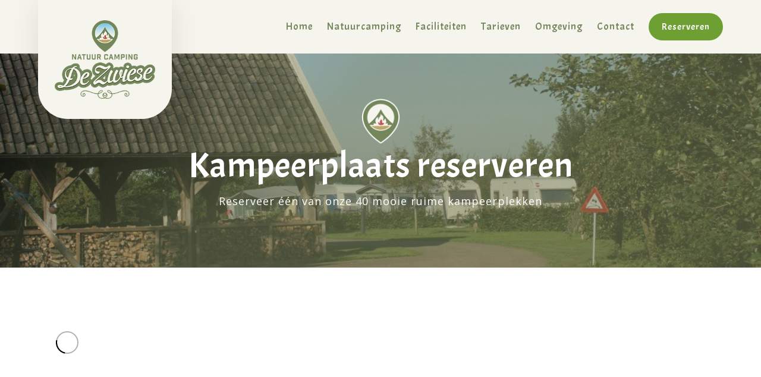

--- FILE ---
content_type: text/html; charset=UTF-8
request_url: https://campingdezwiese.nl/kampeerplaats-reserveren/
body_size: 34471
content:
<!DOCTYPE html>
<html lang="nl-NL" prefix="og: https://ogp.me/ns#">
<head>
	<meta charset="UTF-8" />
<meta http-equiv="X-UA-Compatible" content="IE=edge">
	<link rel="pingback" href="https://campingdezwiese.nl/xmlrpc.php" />

	<script type="text/javascript">
		document.documentElement.className = 'js';
	</script>
	
	
<!-- Search Engine Optimization door Rank Math - https://rankmath.com/ -->
<title>Kampeerplaats reserveren | Camping De Zwiese</title>
<meta name="description" content="Reserveer één van onze 40 mooie ruime kampeerplekken"/>
<meta name="robots" content="follow, index, max-snippet:-1, max-video-preview:-1, max-image-preview:large"/>
<link rel="canonical" href="https://campingdezwiese.nl/kampeerplaats-reserveren/" />
<meta property="og:locale" content="nl_NL" />
<meta property="og:type" content="article" />
<meta property="og:title" content="Kampeerplaats reserveren | Camping De Zwiese" />
<meta property="og:description" content="Reserveer één van onze 40 mooie ruime kampeerplekken" />
<meta property="og:url" content="https://campingdezwiese.nl/kampeerplaats-reserveren/" />
<meta property="og:site_name" content="Camping De Zwiese" />
<meta property="og:updated_time" content="2025-07-11T11:39:04+01:00" />
<meta property="article:published_time" content="2025-01-21T23:35:07+01:00" />
<meta property="article:modified_time" content="2025-07-11T11:39:04+01:00" />
<meta name="twitter:card" content="summary_large_image" />
<meta name="twitter:title" content="Kampeerplaats reserveren | Camping De Zwiese" />
<meta name="twitter:description" content="Reserveer één van onze 40 mooie ruime kampeerplekken" />
<meta name="twitter:label1" content="Tijd om te lezen" />
<meta name="twitter:data1" content="1 minuut" />
<script type="application/ld+json" class="rank-math-schema">{"@context":"https://schema.org","@graph":[{"@type":"Place","@id":"https://campingdezwiese.nl/#place","address":{"@type":"PostalAddress","streetAddress":"Hardenbergerweg 23","addressLocality":"Hardenberg (Loozen)","addressRegion":"Overijssel","postalCode":"7778 HP","addressCountry":"Nederland"}},{"@type":"Organization","@id":"https://campingdezwiese.nl/#organization","name":"Camping De Zwiese","url":"https://campingdezwiese.nl","email":"info@campingdezwiese.nl","address":{"@type":"PostalAddress","streetAddress":"Hardenbergerweg 23","addressLocality":"Hardenberg (Loozen)","addressRegion":"Overijssel","postalCode":"7778 HP","addressCountry":"Nederland"},"logo":{"@type":"ImageObject","@id":"https://campingdezwiese.nl/#logo","url":"https://campingdezwiese.nl/wp-content/uploads/2021/06/Logo-Camping-De-Zwiese.png","contentUrl":"https://campingdezwiese.nl/wp-content/uploads/2021/06/Logo-Camping-De-Zwiese.png","caption":"Camping De Zwiese","inLanguage":"nl-NL","width":"250","height":"193"},"location":{"@id":"https://campingdezwiese.nl/#place"}},{"@type":"WebSite","@id":"https://campingdezwiese.nl/#website","url":"https://campingdezwiese.nl","name":"Camping De Zwiese","publisher":{"@id":"https://campingdezwiese.nl/#organization"},"inLanguage":"nl-NL"},{"@type":"WebPage","@id":"https://campingdezwiese.nl/kampeerplaats-reserveren/#webpage","url":"https://campingdezwiese.nl/kampeerplaats-reserveren/","name":"Kampeerplaats reserveren | Camping De Zwiese","datePublished":"2025-01-21T23:35:07+01:00","dateModified":"2025-07-11T11:39:04+01:00","isPartOf":{"@id":"https://campingdezwiese.nl/#website"},"inLanguage":"nl-NL"},{"@type":"Person","@id":"https://campingdezwiese.nl/kampeerplaats-reserveren/#author","name":"wponline-support","image":{"@type":"ImageObject","@id":"https://secure.gravatar.com/avatar/7b5d791a3a0a6fe7210356837cb3a7fd4fd7758f90cb0786ed0dd93331024c4d?s=96&amp;d=mm&amp;r=g","url":"https://secure.gravatar.com/avatar/7b5d791a3a0a6fe7210356837cb3a7fd4fd7758f90cb0786ed0dd93331024c4d?s=96&amp;d=mm&amp;r=g","caption":"wponline-support","inLanguage":"nl-NL"},"worksFor":{"@id":"https://campingdezwiese.nl/#organization"}},{"@type":"Article","headline":"Kampeerplaats reserveren | Camping De Zwiese","datePublished":"2025-01-21T23:35:07+01:00","dateModified":"2025-07-11T11:39:04+01:00","author":{"@id":"https://campingdezwiese.nl/kampeerplaats-reserveren/#author","name":"wponline-support"},"publisher":{"@id":"https://campingdezwiese.nl/#organization"},"description":"Reserveer \u00e9\u00e9n van onze 40 mooie ruime kampeerplekken","name":"Kampeerplaats reserveren | Camping De Zwiese","@id":"https://campingdezwiese.nl/kampeerplaats-reserveren/#richSnippet","isPartOf":{"@id":"https://campingdezwiese.nl/kampeerplaats-reserveren/#webpage"},"inLanguage":"nl-NL","mainEntityOfPage":{"@id":"https://campingdezwiese.nl/kampeerplaats-reserveren/#webpage"}}]}</script>
<!-- /Rank Math WordPress SEO plugin -->

<link rel='dns-prefetch' href='//fonts.googleapis.com' />
<link rel='dns-prefetch' href='//www.googletagmanager.com' />
<link rel="alternate" type="application/rss+xml" title="Camping De Zwiese &raquo; feed" href="https://campingdezwiese.nl/feed/" />
<link rel="alternate" type="application/rss+xml" title="Camping De Zwiese &raquo; reacties feed" href="https://campingdezwiese.nl/comments/feed/" />
<link rel="alternate" title="oEmbed (JSON)" type="application/json+oembed" href="https://campingdezwiese.nl/wp-json/oembed/1.0/embed?url=https%3A%2F%2Fcampingdezwiese.nl%2Fkampeerplaats-reserveren%2F" />
<link rel="alternate" title="oEmbed (XML)" type="text/xml+oembed" href="https://campingdezwiese.nl/wp-json/oembed/1.0/embed?url=https%3A%2F%2Fcampingdezwiese.nl%2Fkampeerplaats-reserveren%2F&#038;format=xml" />
		<!-- This site uses the Google Analytics by ExactMetrics plugin v8.11.1 - Using Analytics tracking - https://www.exactmetrics.com/ -->
		<!-- Opmerking: ExactMetrics is momenteel niet geconfigureerd op deze site. De site eigenaar moet authenticeren met Google Analytics in de ExactMetrics instellingen scherm. -->
					<!-- No tracking code set -->
				<!-- / Google Analytics by ExactMetrics -->
		<meta content="Camping de Zwiese Child Theme v.1.0.0" name="generator"/><link rel='stylesheet' id='formidable-css' href='https://campingdezwiese.nl/wp-content/plugins/formidable/css/formidableforms.css?ver=11201451' type='text/css' media='all' />
<link rel='stylesheet' id='bookzo-style1-css' href='https://campingdezwiese.nl/bookzolayer/assets/css/grid.css?ver=1711946068' type='text/css' media='all' />
<link rel='stylesheet' id='bookzo-style2-css' href='https://campingdezwiese.nl/bookzolayer/assets/css/fontawesome.css?ver=1711946068' type='text/css' media='all' />
<link rel='stylesheet' id='bookzo-style3-css' href='https://campingdezwiese.nl/bookzolayer/assets/css/style.css?ver=1711946068' type='text/css' media='all' />
<style id='divi-style-parent-inline-inline-css' type='text/css'>
/*!
Theme Name: Divi
Theme URI: http://www.elegantthemes.com/gallery/divi/
Version: 4.27.4
Description: Smart. Flexible. Beautiful. Divi is the most powerful theme in our collection.
Author: Elegant Themes
Author URI: http://www.elegantthemes.com
License: GNU General Public License v2
License URI: http://www.gnu.org/licenses/gpl-2.0.html
*/

a,abbr,acronym,address,applet,b,big,blockquote,body,center,cite,code,dd,del,dfn,div,dl,dt,em,fieldset,font,form,h1,h2,h3,h4,h5,h6,html,i,iframe,img,ins,kbd,label,legend,li,object,ol,p,pre,q,s,samp,small,span,strike,strong,sub,sup,tt,u,ul,var{margin:0;padding:0;border:0;outline:0;font-size:100%;-ms-text-size-adjust:100%;-webkit-text-size-adjust:100%;vertical-align:baseline;background:transparent}body{line-height:1}ol,ul{list-style:none}blockquote,q{quotes:none}blockquote:after,blockquote:before,q:after,q:before{content:"";content:none}blockquote{margin:20px 0 30px;border-left:5px solid;padding-left:20px}:focus{outline:0}del{text-decoration:line-through}pre{overflow:auto;padding:10px}figure{margin:0}table{border-collapse:collapse;border-spacing:0}article,aside,footer,header,hgroup,nav,section{display:block}body{font-family:Open Sans,Arial,sans-serif;font-size:14px;color:#666;background-color:#fff;line-height:1.7em;font-weight:500;-webkit-font-smoothing:antialiased;-moz-osx-font-smoothing:grayscale}body.page-template-page-template-blank-php #page-container{padding-top:0!important}body.et_cover_background{background-size:cover!important;background-position:top!important;background-repeat:no-repeat!important;background-attachment:fixed}a{color:#2ea3f2}a,a:hover{text-decoration:none}p{padding-bottom:1em}p:not(.has-background):last-of-type{padding-bottom:0}p.et_normal_padding{padding-bottom:1em}strong{font-weight:700}cite,em,i{font-style:italic}code,pre{font-family:Courier New,monospace;margin-bottom:10px}ins{text-decoration:none}sub,sup{height:0;line-height:1;position:relative;vertical-align:baseline}sup{bottom:.8em}sub{top:.3em}dl{margin:0 0 1.5em}dl dt{font-weight:700}dd{margin-left:1.5em}blockquote p{padding-bottom:0}embed,iframe,object,video{max-width:100%}h1,h2,h3,h4,h5,h6{color:#333;padding-bottom:10px;line-height:1em;font-weight:500}h1 a,h2 a,h3 a,h4 a,h5 a,h6 a{color:inherit}h1{font-size:30px}h2{font-size:26px}h3{font-size:22px}h4{font-size:18px}h5{font-size:16px}h6{font-size:14px}input{-webkit-appearance:none}input[type=checkbox]{-webkit-appearance:checkbox}input[type=radio]{-webkit-appearance:radio}input.text,input.title,input[type=email],input[type=password],input[type=tel],input[type=text],select,textarea{background-color:#fff;border:1px solid #bbb;padding:2px;color:#4e4e4e}input.text:focus,input.title:focus,input[type=text]:focus,select:focus,textarea:focus{border-color:#2d3940;color:#3e3e3e}input.text,input.title,input[type=text],select,textarea{margin:0}textarea{padding:4px}button,input,select,textarea{font-family:inherit}img{max-width:100%;height:auto}.clear{clear:both}br.clear{margin:0;padding:0}.pagination{clear:both}#et_search_icon:hover,.et-social-icon a:hover,.et_password_protected_form .et_submit_button,.form-submit .et_pb_buttontton.alt.disabled,.nav-single a,.posted_in a{color:#2ea3f2}.et-search-form,blockquote{border-color:#2ea3f2}#main-content{background-color:#fff}.container{width:80%;max-width:1080px;margin:auto;position:relative}body:not(.et-tb) #main-content .container,body:not(.et-tb-has-header) #main-content .container{padding-top:58px}.et_full_width_page #main-content .container:before{display:none}.main_title{margin-bottom:20px}.et_password_protected_form .et_submit_button:hover,.form-submit .et_pb_button:hover{background:rgba(0,0,0,.05)}.et_button_icon_visible .et_pb_button{padding-right:2em;padding-left:.7em}.et_button_icon_visible .et_pb_button:after{opacity:1;margin-left:0}.et_button_left .et_pb_button:hover:after{left:.15em}.et_button_left .et_pb_button:after{margin-left:0;left:1em}.et_button_icon_visible.et_button_left .et_pb_button,.et_button_left .et_pb_button:hover,.et_button_left .et_pb_module .et_pb_button:hover{padding-left:2em;padding-right:.7em}.et_button_icon_visible.et_button_left .et_pb_button:after,.et_button_left .et_pb_button:hover:after{left:.15em}.et_password_protected_form .et_submit_button:hover,.form-submit .et_pb_button:hover{padding:.3em 1em}.et_button_no_icon .et_pb_button:after{display:none}.et_button_no_icon.et_button_icon_visible.et_button_left .et_pb_button,.et_button_no_icon.et_button_left .et_pb_button:hover,.et_button_no_icon .et_pb_button,.et_button_no_icon .et_pb_button:hover{padding:.3em 1em!important}.et_button_custom_icon .et_pb_button:after{line-height:1.7em}.et_button_custom_icon.et_button_icon_visible .et_pb_button:after,.et_button_custom_icon .et_pb_button:hover:after{margin-left:.3em}#left-area .post_format-post-format-gallery .wp-block-gallery:first-of-type{padding:0;margin-bottom:-16px}.entry-content table:not(.variations){border:1px solid #eee;margin:0 0 15px;text-align:left;width:100%}.entry-content thead th,.entry-content tr th{color:#555;font-weight:700;padding:9px 24px}.entry-content tr td{border-top:1px solid #eee;padding:6px 24px}#left-area ul,.entry-content ul,.et-l--body ul,.et-l--footer ul,.et-l--header ul{list-style-type:disc;padding:0 0 23px 1em;line-height:26px}#left-area ol,.entry-content ol,.et-l--body ol,.et-l--footer ol,.et-l--header ol{list-style-type:decimal;list-style-position:inside;padding:0 0 23px;line-height:26px}#left-area ul li ul,.entry-content ul li ol{padding:2px 0 2px 20px}#left-area ol li ul,.entry-content ol li ol,.et-l--body ol li ol,.et-l--footer ol li ol,.et-l--header ol li ol{padding:2px 0 2px 35px}#left-area ul.wp-block-gallery{display:-webkit-box;display:-ms-flexbox;display:flex;-ms-flex-wrap:wrap;flex-wrap:wrap;list-style-type:none;padding:0}#left-area ul.products{padding:0!important;line-height:1.7!important;list-style:none!important}.gallery-item a{display:block}.gallery-caption,.gallery-item a{width:90%}#wpadminbar{z-index:100001}#left-area .post-meta{font-size:14px;padding-bottom:15px}#left-area .post-meta a{text-decoration:none;color:#666}#left-area .et_featured_image{padding-bottom:7px}.single .post{padding-bottom:25px}body.single .et_audio_content{margin-bottom:-6px}.nav-single a{text-decoration:none;color:#2ea3f2;font-size:14px;font-weight:400}.nav-previous{float:left}.nav-next{float:right}.et_password_protected_form p input{background-color:#eee;border:none!important;width:100%!important;border-radius:0!important;font-size:14px;color:#999!important;padding:16px!important;-webkit-box-sizing:border-box;box-sizing:border-box}.et_password_protected_form label{display:none}.et_password_protected_form .et_submit_button{font-family:inherit;display:block;float:right;margin:8px auto 0;cursor:pointer}.post-password-required p.nocomments.container{max-width:100%}.post-password-required p.nocomments.container:before{display:none}.aligncenter,div.post .new-post .aligncenter{display:block;margin-left:auto;margin-right:auto}.wp-caption{border:1px solid #ddd;text-align:center;background-color:#f3f3f3;margin-bottom:10px;max-width:96%;padding:8px}.wp-caption.alignleft{margin:0 30px 20px 0}.wp-caption.alignright{margin:0 0 20px 30px}.wp-caption img{margin:0;padding:0;border:0}.wp-caption p.wp-caption-text{font-size:12px;padding:0 4px 5px;margin:0}.alignright{float:right}.alignleft{float:left}img.alignleft{display:inline;float:left;margin-right:15px}img.alignright{display:inline;float:right;margin-left:15px}.page.et_pb_pagebuilder_layout #main-content{background-color:transparent}body #main-content .et_builder_inner_content>h1,body #main-content .et_builder_inner_content>h2,body #main-content .et_builder_inner_content>h3,body #main-content .et_builder_inner_content>h4,body #main-content .et_builder_inner_content>h5,body #main-content .et_builder_inner_content>h6{line-height:1.4em}body #main-content .et_builder_inner_content>p{line-height:1.7em}.wp-block-pullquote{margin:20px 0 30px}.wp-block-pullquote.has-background blockquote{border-left:none}.wp-block-group.has-background{padding:1.5em 1.5em .5em}@media (min-width:981px){#left-area{width:79.125%;padding-bottom:23px}#main-content .container:before{content:"";position:absolute;top:0;height:100%;width:1px;background-color:#e2e2e2}.et_full_width_page #left-area,.et_no_sidebar #left-area{float:none;width:100%!important}.et_full_width_page #left-area{padding-bottom:0}.et_no_sidebar #main-content .container:before{display:none}}@media (max-width:980px){#page-container{padding-top:80px}.et-tb #page-container,.et-tb-has-header #page-container{padding-top:0!important}#left-area,#sidebar{width:100%!important}#main-content .container:before{display:none!important}.et_full_width_page .et_gallery_item:nth-child(4n+1){clear:none}}@media print{#page-container{padding-top:0!important}}#wp-admin-bar-et-use-visual-builder a:before{font-family:ETmodules!important;content:"\e625";font-size:30px!important;width:28px;margin-top:-3px;color:#974df3!important}#wp-admin-bar-et-use-visual-builder:hover a:before{color:#fff!important}#wp-admin-bar-et-use-visual-builder:hover a,#wp-admin-bar-et-use-visual-builder a:hover{transition:background-color .5s ease;-webkit-transition:background-color .5s ease;-moz-transition:background-color .5s ease;background-color:#7e3bd0!important;color:#fff!important}* html .clearfix,:first-child+html .clearfix{zoom:1}.iphone .et_pb_section_video_bg video::-webkit-media-controls-start-playback-button{display:none!important;-webkit-appearance:none}.et_mobile_device .et_pb_section_parallax .et_pb_parallax_css{background-attachment:scroll}.et-social-facebook a.icon:before{content:"\e093"}.et-social-twitter a.icon:before{content:"\e094"}.et-social-google-plus a.icon:before{content:"\e096"}.et-social-instagram a.icon:before{content:"\e09a"}.et-social-rss a.icon:before{content:"\e09e"}.ai1ec-single-event:after{content:" ";display:table;clear:both}.evcal_event_details .evcal_evdata_cell .eventon_details_shading_bot.eventon_details_shading_bot{z-index:3}.wp-block-divi-layout{margin-bottom:1em}*{-webkit-box-sizing:border-box;box-sizing:border-box}#et-info-email:before,#et-info-phone:before,#et_search_icon:before,.comment-reply-link:after,.et-cart-info span:before,.et-pb-arrow-next:before,.et-pb-arrow-prev:before,.et-social-icon a:before,.et_audio_container .mejs-playpause-button button:before,.et_audio_container .mejs-volume-button button:before,.et_overlay:before,.et_password_protected_form .et_submit_button:after,.et_pb_button:after,.et_pb_contact_reset:after,.et_pb_contact_submit:after,.et_pb_font_icon:before,.et_pb_newsletter_button:after,.et_pb_pricing_table_button:after,.et_pb_promo_button:after,.et_pb_testimonial:before,.et_pb_toggle_title:before,.form-submit .et_pb_button:after,.mobile_menu_bar:before,a.et_pb_more_button:after{font-family:ETmodules!important;speak:none;font-style:normal;font-weight:400;-webkit-font-feature-settings:normal;font-feature-settings:normal;font-variant:normal;text-transform:none;line-height:1;-webkit-font-smoothing:antialiased;-moz-osx-font-smoothing:grayscale;text-shadow:0 0;direction:ltr}.et-pb-icon,.et_pb_custom_button_icon.et_pb_button:after,.et_pb_login .et_pb_custom_button_icon.et_pb_button:after,.et_pb_woo_custom_button_icon .button.et_pb_custom_button_icon.et_pb_button:after,.et_pb_woo_custom_button_icon .button.et_pb_custom_button_icon.et_pb_button:hover:after{content:attr(data-icon)}.et-pb-icon{font-family:ETmodules;speak:none;font-weight:400;-webkit-font-feature-settings:normal;font-feature-settings:normal;font-variant:normal;text-transform:none;line-height:1;-webkit-font-smoothing:antialiased;font-size:96px;font-style:normal;display:inline-block;-webkit-box-sizing:border-box;box-sizing:border-box;direction:ltr}#et-ajax-saving{display:none;-webkit-transition:background .3s,-webkit-box-shadow .3s;transition:background .3s,-webkit-box-shadow .3s;transition:background .3s,box-shadow .3s;transition:background .3s,box-shadow .3s,-webkit-box-shadow .3s;-webkit-box-shadow:rgba(0,139,219,.247059) 0 0 60px;box-shadow:0 0 60px rgba(0,139,219,.247059);position:fixed;top:50%;left:50%;width:50px;height:50px;background:#fff;border-radius:50px;margin:-25px 0 0 -25px;z-index:999999;text-align:center}#et-ajax-saving img{margin:9px}.et-safe-mode-indicator,.et-safe-mode-indicator:focus,.et-safe-mode-indicator:hover{-webkit-box-shadow:0 5px 10px rgba(41,196,169,.15);box-shadow:0 5px 10px rgba(41,196,169,.15);background:#29c4a9;color:#fff;font-size:14px;font-weight:600;padding:12px;line-height:16px;border-radius:3px;position:fixed;bottom:30px;right:30px;z-index:999999;text-decoration:none;font-family:Open Sans,sans-serif;-webkit-font-smoothing:antialiased;-moz-osx-font-smoothing:grayscale}.et_pb_button{font-size:20px;font-weight:500;padding:.3em 1em;line-height:1.7em!important;background-color:transparent;background-size:cover;background-position:50%;background-repeat:no-repeat;border:2px solid;border-radius:3px;-webkit-transition-duration:.2s;transition-duration:.2s;-webkit-transition-property:all!important;transition-property:all!important}.et_pb_button,.et_pb_button_inner{position:relative}.et_pb_button:hover,.et_pb_module .et_pb_button:hover{border:2px solid transparent;padding:.3em 2em .3em .7em}.et_pb_button:hover{background-color:hsla(0,0%,100%,.2)}.et_pb_bg_layout_light.et_pb_button:hover,.et_pb_bg_layout_light .et_pb_button:hover{background-color:rgba(0,0,0,.05)}.et_pb_button:after,.et_pb_button:before{font-size:32px;line-height:1em;content:"\35";opacity:0;position:absolute;margin-left:-1em;-webkit-transition:all .2s;transition:all .2s;text-transform:none;-webkit-font-feature-settings:"kern" off;font-feature-settings:"kern" off;font-variant:none;font-style:normal;font-weight:400;text-shadow:none}.et_pb_button.et_hover_enabled:hover:after,.et_pb_button.et_pb_hovered:hover:after{-webkit-transition:none!important;transition:none!important}.et_pb_button:before{display:none}.et_pb_button:hover:after{opacity:1;margin-left:0}.et_pb_column_1_3 h1,.et_pb_column_1_4 h1,.et_pb_column_1_5 h1,.et_pb_column_1_6 h1,.et_pb_column_2_5 h1{font-size:26px}.et_pb_column_1_3 h2,.et_pb_column_1_4 h2,.et_pb_column_1_5 h2,.et_pb_column_1_6 h2,.et_pb_column_2_5 h2{font-size:23px}.et_pb_column_1_3 h3,.et_pb_column_1_4 h3,.et_pb_column_1_5 h3,.et_pb_column_1_6 h3,.et_pb_column_2_5 h3{font-size:20px}.et_pb_column_1_3 h4,.et_pb_column_1_4 h4,.et_pb_column_1_5 h4,.et_pb_column_1_6 h4,.et_pb_column_2_5 h4{font-size:18px}.et_pb_column_1_3 h5,.et_pb_column_1_4 h5,.et_pb_column_1_5 h5,.et_pb_column_1_6 h5,.et_pb_column_2_5 h5{font-size:16px}.et_pb_column_1_3 h6,.et_pb_column_1_4 h6,.et_pb_column_1_5 h6,.et_pb_column_1_6 h6,.et_pb_column_2_5 h6{font-size:15px}.et_pb_bg_layout_dark,.et_pb_bg_layout_dark h1,.et_pb_bg_layout_dark h2,.et_pb_bg_layout_dark h3,.et_pb_bg_layout_dark h4,.et_pb_bg_layout_dark h5,.et_pb_bg_layout_dark h6{color:#fff!important}.et_pb_module.et_pb_text_align_left{text-align:left}.et_pb_module.et_pb_text_align_center{text-align:center}.et_pb_module.et_pb_text_align_right{text-align:right}.et_pb_module.et_pb_text_align_justified{text-align:justify}.clearfix:after{visibility:hidden;display:block;font-size:0;content:" ";clear:both;height:0}.et_pb_bg_layout_light .et_pb_more_button{color:#2ea3f2}.et_builder_inner_content{position:relative;z-index:1}header .et_builder_inner_content{z-index:2}.et_pb_css_mix_blend_mode_passthrough{mix-blend-mode:unset!important}.et_pb_image_container{margin:-20px -20px 29px}.et_pb_module_inner{position:relative}.et_hover_enabled_preview{z-index:2}.et_hover_enabled:hover{position:relative;z-index:2}.et_pb_all_tabs,.et_pb_module,.et_pb_posts_nav a,.et_pb_tab,.et_pb_with_background{position:relative;background-size:cover;background-position:50%;background-repeat:no-repeat}.et_pb_background_mask,.et_pb_background_pattern{bottom:0;left:0;position:absolute;right:0;top:0}.et_pb_background_mask{background-size:calc(100% + 2px) calc(100% + 2px);background-repeat:no-repeat;background-position:50%;overflow:hidden}.et_pb_background_pattern{background-position:0 0;background-repeat:repeat}.et_pb_with_border{position:relative;border:0 solid #333}.post-password-required .et_pb_row{padding:0;width:100%}.post-password-required .et_password_protected_form{min-height:0}body.et_pb_pagebuilder_layout.et_pb_show_title .post-password-required .et_password_protected_form h1,body:not(.et_pb_pagebuilder_layout) .post-password-required .et_password_protected_form h1{display:none}.et_pb_no_bg{padding:0!important}.et_overlay.et_pb_inline_icon:before,.et_pb_inline_icon:before{content:attr(data-icon)}.et_pb_more_button{color:inherit;text-shadow:none;text-decoration:none;display:inline-block;margin-top:20px}.et_parallax_bg_wrap{overflow:hidden;position:absolute;top:0;right:0;bottom:0;left:0}.et_parallax_bg{background-repeat:no-repeat;background-position:top;background-size:cover;position:absolute;bottom:0;left:0;width:100%;height:100%;display:block}.et_parallax_bg.et_parallax_bg__hover,.et_parallax_bg.et_parallax_bg_phone,.et_parallax_bg.et_parallax_bg_tablet,.et_parallax_gradient.et_parallax_gradient__hover,.et_parallax_gradient.et_parallax_gradient_phone,.et_parallax_gradient.et_parallax_gradient_tablet,.et_pb_section_parallax_hover:hover .et_parallax_bg:not(.et_parallax_bg__hover),.et_pb_section_parallax_hover:hover .et_parallax_gradient:not(.et_parallax_gradient__hover){display:none}.et_pb_section_parallax_hover:hover .et_parallax_bg.et_parallax_bg__hover,.et_pb_section_parallax_hover:hover .et_parallax_gradient.et_parallax_gradient__hover{display:block}.et_parallax_gradient{bottom:0;display:block;left:0;position:absolute;right:0;top:0}.et_pb_module.et_pb_section_parallax,.et_pb_posts_nav a.et_pb_section_parallax,.et_pb_tab.et_pb_section_parallax{position:relative}.et_pb_section_parallax .et_pb_parallax_css,.et_pb_slides .et_parallax_bg.et_pb_parallax_css{background-attachment:fixed}body.et-bfb .et_pb_section_parallax .et_pb_parallax_css,body.et-bfb .et_pb_slides .et_parallax_bg.et_pb_parallax_css{background-attachment:scroll;bottom:auto}.et_pb_section_parallax.et_pb_column .et_pb_module,.et_pb_section_parallax.et_pb_row .et_pb_column,.et_pb_section_parallax.et_pb_row .et_pb_module{z-index:9;position:relative}.et_pb_more_button:hover:after{opacity:1;margin-left:0}.et_pb_preload .et_pb_section_video_bg,.et_pb_preload>div{visibility:hidden}.et_pb_preload,.et_pb_section.et_pb_section_video.et_pb_preload{position:relative;background:#464646!important}.et_pb_preload:before{content:"";position:absolute;top:50%;left:50%;background:url(https://campingdezwiese.nl/wp-content/themes/Divi/includes/builder/styles/images/preloader.gif) no-repeat;border-radius:32px;width:32px;height:32px;margin:-16px 0 0 -16px}.box-shadow-overlay{position:absolute;top:0;left:0;width:100%;height:100%;z-index:10;pointer-events:none}.et_pb_section>.box-shadow-overlay~.et_pb_row{z-index:11}body.safari .section_has_divider{will-change:transform}.et_pb_row>.box-shadow-overlay{z-index:8}.has-box-shadow-overlay{position:relative}.et_clickable{cursor:pointer}.screen-reader-text{border:0;clip:rect(1px,1px,1px,1px);-webkit-clip-path:inset(50%);clip-path:inset(50%);height:1px;margin:-1px;overflow:hidden;padding:0;position:absolute!important;width:1px;word-wrap:normal!important}.et_multi_view_hidden,.et_multi_view_hidden_image{display:none!important}@keyframes multi-view-image-fade{0%{opacity:0}10%{opacity:.1}20%{opacity:.2}30%{opacity:.3}40%{opacity:.4}50%{opacity:.5}60%{opacity:.6}70%{opacity:.7}80%{opacity:.8}90%{opacity:.9}to{opacity:1}}.et_multi_view_image__loading{visibility:hidden}.et_multi_view_image__loaded{-webkit-animation:multi-view-image-fade .5s;animation:multi-view-image-fade .5s}#et-pb-motion-effects-offset-tracker{visibility:hidden!important;opacity:0;position:absolute;top:0;left:0}.et-pb-before-scroll-animation{opacity:0}header.et-l.et-l--header:after{clear:both;display:block;content:""}.et_pb_module{-webkit-animation-timing-function:linear;animation-timing-function:linear;-webkit-animation-duration:.2s;animation-duration:.2s}@-webkit-keyframes fadeBottom{0%{opacity:0;-webkit-transform:translateY(10%);transform:translateY(10%)}to{opacity:1;-webkit-transform:translateY(0);transform:translateY(0)}}@keyframes fadeBottom{0%{opacity:0;-webkit-transform:translateY(10%);transform:translateY(10%)}to{opacity:1;-webkit-transform:translateY(0);transform:translateY(0)}}@-webkit-keyframes fadeLeft{0%{opacity:0;-webkit-transform:translateX(-10%);transform:translateX(-10%)}to{opacity:1;-webkit-transform:translateX(0);transform:translateX(0)}}@keyframes fadeLeft{0%{opacity:0;-webkit-transform:translateX(-10%);transform:translateX(-10%)}to{opacity:1;-webkit-transform:translateX(0);transform:translateX(0)}}@-webkit-keyframes fadeRight{0%{opacity:0;-webkit-transform:translateX(10%);transform:translateX(10%)}to{opacity:1;-webkit-transform:translateX(0);transform:translateX(0)}}@keyframes fadeRight{0%{opacity:0;-webkit-transform:translateX(10%);transform:translateX(10%)}to{opacity:1;-webkit-transform:translateX(0);transform:translateX(0)}}@-webkit-keyframes fadeTop{0%{opacity:0;-webkit-transform:translateY(-10%);transform:translateY(-10%)}to{opacity:1;-webkit-transform:translateX(0);transform:translateX(0)}}@keyframes fadeTop{0%{opacity:0;-webkit-transform:translateY(-10%);transform:translateY(-10%)}to{opacity:1;-webkit-transform:translateX(0);transform:translateX(0)}}@-webkit-keyframes fadeIn{0%{opacity:0}to{opacity:1}}@keyframes fadeIn{0%{opacity:0}to{opacity:1}}.et-waypoint:not(.et_pb_counters){opacity:0}@media (min-width:981px){.et_pb_section.et_section_specialty div.et_pb_row .et_pb_column .et_pb_column .et_pb_module.et-last-child,.et_pb_section.et_section_specialty div.et_pb_row .et_pb_column .et_pb_column .et_pb_module:last-child,.et_pb_section.et_section_specialty div.et_pb_row .et_pb_column .et_pb_row_inner .et_pb_column .et_pb_module.et-last-child,.et_pb_section.et_section_specialty div.et_pb_row .et_pb_column .et_pb_row_inner .et_pb_column .et_pb_module:last-child,.et_pb_section div.et_pb_row .et_pb_column .et_pb_module.et-last-child,.et_pb_section div.et_pb_row .et_pb_column .et_pb_module:last-child{margin-bottom:0}}@media (max-width:980px){.et_overlay.et_pb_inline_icon_tablet:before,.et_pb_inline_icon_tablet:before{content:attr(data-icon-tablet)}.et_parallax_bg.et_parallax_bg_tablet_exist,.et_parallax_gradient.et_parallax_gradient_tablet_exist{display:none}.et_parallax_bg.et_parallax_bg_tablet,.et_parallax_gradient.et_parallax_gradient_tablet{display:block}.et_pb_column .et_pb_module{margin-bottom:30px}.et_pb_row .et_pb_column .et_pb_module.et-last-child,.et_pb_row .et_pb_column .et_pb_module:last-child,.et_section_specialty .et_pb_row .et_pb_column .et_pb_module.et-last-child,.et_section_specialty .et_pb_row .et_pb_column .et_pb_module:last-child{margin-bottom:0}.et_pb_more_button{display:inline-block!important}.et_pb_bg_layout_light_tablet.et_pb_button,.et_pb_bg_layout_light_tablet.et_pb_module.et_pb_button,.et_pb_bg_layout_light_tablet .et_pb_more_button{color:#2ea3f2}.et_pb_bg_layout_light_tablet .et_pb_forgot_password a{color:#666}.et_pb_bg_layout_light_tablet h1,.et_pb_bg_layout_light_tablet h2,.et_pb_bg_layout_light_tablet h3,.et_pb_bg_layout_light_tablet h4,.et_pb_bg_layout_light_tablet h5,.et_pb_bg_layout_light_tablet h6{color:#333!important}.et_pb_module .et_pb_bg_layout_light_tablet.et_pb_button{color:#2ea3f2!important}.et_pb_bg_layout_light_tablet{color:#666!important}.et_pb_bg_layout_dark_tablet,.et_pb_bg_layout_dark_tablet h1,.et_pb_bg_layout_dark_tablet h2,.et_pb_bg_layout_dark_tablet h3,.et_pb_bg_layout_dark_tablet h4,.et_pb_bg_layout_dark_tablet h5,.et_pb_bg_layout_dark_tablet h6{color:#fff!important}.et_pb_bg_layout_dark_tablet.et_pb_button,.et_pb_bg_layout_dark_tablet.et_pb_module.et_pb_button,.et_pb_bg_layout_dark_tablet .et_pb_more_button{color:inherit}.et_pb_bg_layout_dark_tablet .et_pb_forgot_password a{color:#fff}.et_pb_module.et_pb_text_align_left-tablet{text-align:left}.et_pb_module.et_pb_text_align_center-tablet{text-align:center}.et_pb_module.et_pb_text_align_right-tablet{text-align:right}.et_pb_module.et_pb_text_align_justified-tablet{text-align:justify}}@media (max-width:767px){.et_pb_more_button{display:inline-block!important}.et_overlay.et_pb_inline_icon_phone:before,.et_pb_inline_icon_phone:before{content:attr(data-icon-phone)}.et_parallax_bg.et_parallax_bg_phone_exist,.et_parallax_gradient.et_parallax_gradient_phone_exist{display:none}.et_parallax_bg.et_parallax_bg_phone,.et_parallax_gradient.et_parallax_gradient_phone{display:block}.et-hide-mobile{display:none!important}.et_pb_bg_layout_light_phone.et_pb_button,.et_pb_bg_layout_light_phone.et_pb_module.et_pb_button,.et_pb_bg_layout_light_phone .et_pb_more_button{color:#2ea3f2}.et_pb_bg_layout_light_phone .et_pb_forgot_password a{color:#666}.et_pb_bg_layout_light_phone h1,.et_pb_bg_layout_light_phone h2,.et_pb_bg_layout_light_phone h3,.et_pb_bg_layout_light_phone h4,.et_pb_bg_layout_light_phone h5,.et_pb_bg_layout_light_phone h6{color:#333!important}.et_pb_module .et_pb_bg_layout_light_phone.et_pb_button{color:#2ea3f2!important}.et_pb_bg_layout_light_phone{color:#666!important}.et_pb_bg_layout_dark_phone,.et_pb_bg_layout_dark_phone h1,.et_pb_bg_layout_dark_phone h2,.et_pb_bg_layout_dark_phone h3,.et_pb_bg_layout_dark_phone h4,.et_pb_bg_layout_dark_phone h5,.et_pb_bg_layout_dark_phone h6{color:#fff!important}.et_pb_bg_layout_dark_phone.et_pb_button,.et_pb_bg_layout_dark_phone.et_pb_module.et_pb_button,.et_pb_bg_layout_dark_phone .et_pb_more_button{color:inherit}.et_pb_module .et_pb_bg_layout_dark_phone.et_pb_button{color:#fff!important}.et_pb_bg_layout_dark_phone .et_pb_forgot_password a{color:#fff}.et_pb_module.et_pb_text_align_left-phone{text-align:left}.et_pb_module.et_pb_text_align_center-phone{text-align:center}.et_pb_module.et_pb_text_align_right-phone{text-align:right}.et_pb_module.et_pb_text_align_justified-phone{text-align:justify}}@media (max-width:479px){a.et_pb_more_button{display:block}}@media (min-width:768px) and (max-width:980px){[data-et-multi-view-load-tablet-hidden=true]:not(.et_multi_view_swapped){display:none!important}}@media (max-width:767px){[data-et-multi-view-load-phone-hidden=true]:not(.et_multi_view_swapped){display:none!important}}.et_pb_menu.et_pb_menu--style-inline_centered_logo .et_pb_menu__menu nav ul{-webkit-box-pack:center;-ms-flex-pack:center;justify-content:center}@-webkit-keyframes multi-view-image-fade{0%{-webkit-transform:scale(1);transform:scale(1);opacity:1}50%{-webkit-transform:scale(1.01);transform:scale(1.01);opacity:1}to{-webkit-transform:scale(1);transform:scale(1);opacity:1}}
/*# sourceURL=divi-style-parent-inline-inline-css */
</style>
<style id='divi-dynamic-critical-inline-css' type='text/css'>
@font-face{font-family:ETmodules;font-display:block;src:url(//campingdezwiese.nl/wp-content/themes/Divi/core/admin/fonts/modules/all/modules.eot);src:url(//campingdezwiese.nl/wp-content/themes/Divi/core/admin/fonts/modules/all/modules.eot?#iefix) format("embedded-opentype"),url(//campingdezwiese.nl/wp-content/themes/Divi/core/admin/fonts/modules/all/modules.woff) format("woff"),url(//campingdezwiese.nl/wp-content/themes/Divi/core/admin/fonts/modules/all/modules.ttf) format("truetype"),url(//campingdezwiese.nl/wp-content/themes/Divi/core/admin/fonts/modules/all/modules.svg#ETmodules) format("svg");font-weight:400;font-style:normal}
@media (min-width:981px){.et_pb_gutters3 .et_pb_column,.et_pb_gutters3.et_pb_row .et_pb_column{margin-right:5.5%}.et_pb_gutters3 .et_pb_column_4_4,.et_pb_gutters3.et_pb_row .et_pb_column_4_4{width:100%}.et_pb_gutters3 .et_pb_column_4_4 .et_pb_module,.et_pb_gutters3.et_pb_row .et_pb_column_4_4 .et_pb_module{margin-bottom:2.75%}.et_pb_gutters3 .et_pb_column_3_4,.et_pb_gutters3.et_pb_row .et_pb_column_3_4{width:73.625%}.et_pb_gutters3 .et_pb_column_3_4 .et_pb_module,.et_pb_gutters3.et_pb_row .et_pb_column_3_4 .et_pb_module{margin-bottom:3.735%}.et_pb_gutters3 .et_pb_column_2_3,.et_pb_gutters3.et_pb_row .et_pb_column_2_3{width:64.833%}.et_pb_gutters3 .et_pb_column_2_3 .et_pb_module,.et_pb_gutters3.et_pb_row .et_pb_column_2_3 .et_pb_module{margin-bottom:4.242%}.et_pb_gutters3 .et_pb_column_3_5,.et_pb_gutters3.et_pb_row .et_pb_column_3_5{width:57.8%}.et_pb_gutters3 .et_pb_column_3_5 .et_pb_module,.et_pb_gutters3.et_pb_row .et_pb_column_3_5 .et_pb_module{margin-bottom:4.758%}.et_pb_gutters3 .et_pb_column_1_2,.et_pb_gutters3.et_pb_row .et_pb_column_1_2{width:47.25%}.et_pb_gutters3 .et_pb_column_1_2 .et_pb_module,.et_pb_gutters3.et_pb_row .et_pb_column_1_2 .et_pb_module{margin-bottom:5.82%}.et_pb_gutters3 .et_pb_column_2_5,.et_pb_gutters3.et_pb_row .et_pb_column_2_5{width:36.7%}.et_pb_gutters3 .et_pb_column_2_5 .et_pb_module,.et_pb_gutters3.et_pb_row .et_pb_column_2_5 .et_pb_module{margin-bottom:7.493%}.et_pb_gutters3 .et_pb_column_1_3,.et_pb_gutters3.et_pb_row .et_pb_column_1_3{width:29.6667%}.et_pb_gutters3 .et_pb_column_1_3 .et_pb_module,.et_pb_gutters3.et_pb_row .et_pb_column_1_3 .et_pb_module{margin-bottom:9.27%}.et_pb_gutters3 .et_pb_column_1_4,.et_pb_gutters3.et_pb_row .et_pb_column_1_4{width:20.875%}.et_pb_gutters3 .et_pb_column_1_4 .et_pb_module,.et_pb_gutters3.et_pb_row .et_pb_column_1_4 .et_pb_module{margin-bottom:13.174%}.et_pb_gutters3 .et_pb_column_1_5,.et_pb_gutters3.et_pb_row .et_pb_column_1_5{width:15.6%}.et_pb_gutters3 .et_pb_column_1_5 .et_pb_module,.et_pb_gutters3.et_pb_row .et_pb_column_1_5 .et_pb_module{margin-bottom:17.628%}.et_pb_gutters3 .et_pb_column_1_6,.et_pb_gutters3.et_pb_row .et_pb_column_1_6{width:12.0833%}.et_pb_gutters3 .et_pb_column_1_6 .et_pb_module,.et_pb_gutters3.et_pb_row .et_pb_column_1_6 .et_pb_module{margin-bottom:22.759%}.et_pb_gutters3 .et_full_width_page.woocommerce-page ul.products li.product{width:20.875%;margin-right:5.5%;margin-bottom:5.5%}.et_pb_gutters3.et_left_sidebar.woocommerce-page #main-content ul.products li.product,.et_pb_gutters3.et_right_sidebar.woocommerce-page #main-content ul.products li.product{width:28.353%;margin-right:7.47%}.et_pb_gutters3.et_left_sidebar.woocommerce-page #main-content ul.products.columns-1 li.product,.et_pb_gutters3.et_right_sidebar.woocommerce-page #main-content ul.products.columns-1 li.product{width:100%;margin-right:0}.et_pb_gutters3.et_left_sidebar.woocommerce-page #main-content ul.products.columns-2 li.product,.et_pb_gutters3.et_right_sidebar.woocommerce-page #main-content ul.products.columns-2 li.product{width:48%;margin-right:4%}.et_pb_gutters3.et_left_sidebar.woocommerce-page #main-content ul.products.columns-2 li:nth-child(2n+2),.et_pb_gutters3.et_right_sidebar.woocommerce-page #main-content ul.products.columns-2 li:nth-child(2n+2){margin-right:0}.et_pb_gutters3.et_left_sidebar.woocommerce-page #main-content ul.products.columns-2 li:nth-child(3n+1),.et_pb_gutters3.et_right_sidebar.woocommerce-page #main-content ul.products.columns-2 li:nth-child(3n+1){clear:none}}
@media (min-width:981px){.et_pb_gutters3 .et_pb_column_single.et_pb_column_1_4 .et_pb_module,.et_pb_gutters3.et_pb_row .et_pb_column_single.et_pb_column_1_4 .et_pb_module{margin-bottom:13.174%}.et_pb_gutters3 .et_pb_column_single.et_pb_column_1_3 .et_pb_module,.et_pb_gutters3.et_pb_row .et_pb_column_single.et_pb_column_1_3 .et_pb_module{margin-bottom:9.27%}.et_pb_gutters3 .et_pb_column_single.et_pb_column_1_2 .et_pb_module,.et_pb_gutters3.et_pb_row .et_pb_column_single.et_pb_column_1_2 .et_pb_module{margin-bottom:5.82%}.et_pb_column.et_pb_column_3_4>.et_pb_row_inner.et_pb_gutters3>.et_pb_column_4_4,.et_pb_gutters3 .et_pb_column_3_4>.et_pb_row_inner>.et_pb_column_4_4{width:100%}.et_pb_column.et_pb_column_3_4>.et_pb_row_inner.et_pb_gutters3>.et_pb_column_4_4 .et_pb_module,.et_pb_gutters3 .et_pb_column_3_4>.et_pb_row_inner>.et_pb_column_4_4 .et_pb_module{margin-bottom:3.735%}.et_pb_column.et_pb_column_3_4>.et_pb_row_inner.et_pb_gutters3>.et_pb_column_3_8,.et_pb_gutters3 .et_pb_column_3_4>.et_pb_row_inner>.et_pb_column_3_8{width:46.26486%;margin-right:7.47%}.et_pb_column.et_pb_column_3_4>.et_pb_row_inner.et_pb_gutters3>.et_pb_column_3_8 .et_pb_module,.et_pb_gutters3 .et_pb_column_3_4>.et_pb_row_inner>.et_pb_column_3_8 .et_pb_module{margin-bottom:7.47%}.et_pb_column.et_pb_column_3_4>.et_pb_row_inner.et_pb_gutters3>.et_pb_column_1_4,.et_pb_gutters3 .et_pb_column_3_4>.et_pb_row_inner>.et_pb_column_1_4{width:28.35314%;margin-right:7.47%}.et_pb_column.et_pb_column_3_4>.et_pb_row_inner.et_pb_gutters3>.et_pb_column_1_4 .et_pb_module,.et_pb_gutters3 .et_pb_column_3_4>.et_pb_row_inner>.et_pb_column_1_4 .et_pb_module{margin-bottom:13.174%}.et_pb_column.et_pb_column_2_3>.et_pb_row_inner.et_pb_gutters3>.et_pb_column_4_4,.et_pb_gutters3 .et_pb_column_2_3>.et_pb_row_inner>.et_pb_column_4_4{width:100%}.et_pb_column.et_pb_column_2_3>.et_pb_row_inner.et_pb_gutters3>.et_pb_column_4_4 .et_pb_module,.et_pb_gutters3 .et_pb_column_2_3>.et_pb_row_inner>.et_pb_column_4_4 .et_pb_module{margin-bottom:4.242%}.et_pb_column.et_pb_column_2_3>.et_pb_row_inner.et_pb_gutters3>.et_pb_column_1_3,.et_pb_gutters3 .et_pb_column_2_3>.et_pb_row_inner>.et_pb_column_1_3{width:45.758%;margin-right:8.483%}.et_pb_column.et_pb_column_2_3>.et_pb_row_inner.et_pb_gutters3>.et_pb_column_1_3 .et_pb_module,.et_pb_gutters3 .et_pb_column_2_3>.et_pb_row_inner>.et_pb_column_1_3 .et_pb_module{margin-bottom:9.27%}.et_pb_column.et_pb_column_2_3>.et_pb_row_inner.et_pb_gutters3>.et_pb_column_1_6,.et_pb_gutters3 .et_pb_column_2_3>.et_pb_row_inner>.et_pb_column_1_6{width:18.638%;margin-right:8.483%}.et_pb_column.et_pb_column_2_3>.et_pb_row_inner.et_pb_gutters3>.et_pb_column_1_6 .et_pb_module,.et_pb_gutters3 .et_pb_column_2_3>.et_pb_row_inner>.et_pb_column_1_6 .et_pb_module{margin-bottom:22.759%}.et_pb_column.et_pb_column_2_3>.et_pb_row_inner.et_pb_gutters3>.et_pb_column_2_9,.et_pb_gutters3 .et_pb_column_2_3>.et_pb_row_inner>.et_pb_column_2_9{width:27.67781%;margin-right:8.483%}.et_pb_column.et_pb_column_2_3>.et_pb_row_inner.et_pb_gutters3>.et_pb_column_2_9 .et_pb_module,.et_pb_gutters3 .et_pb_column_2_3>.et_pb_row_inner>.et_pb_column_2_9 .et_pb_module{margin-bottom:22.759%}.et_pb_column.et_pb_column_1_2>.et_pb_row_inner.et_pb_gutters3>.et_pb_column_4_4,.et_pb_gutters3 .et_pb_column_1_2>.et_pb_row_inner>.et_pb_column_4_4{width:100%}.et_pb_column.et_pb_column_1_2>.et_pb_row_inner.et_pb_gutters3>.et_pb_column_4_4 .et_pb_module,.et_pb_gutters3 .et_pb_column_1_2>.et_pb_row_inner>.et_pb_column_4_4 .et_pb_module{margin-bottom:5.82%}.et_pb_column.et_pb_column_1_2>.et_pb_row_inner.et_pb_gutters3>.et_pb_column_1_4,.et_pb_gutters3 .et_pb_column_1_2>.et_pb_row_inner>.et_pb_column_1_4{width:44.17989%;margin-right:11.64%}.et_pb_column.et_pb_column_1_2>.et_pb_row_inner.et_pb_gutters3>.et_pb_column_1_4 .et_pb_module,.et_pb_gutters3 .et_pb_column_1_2>.et_pb_row_inner>.et_pb_column_1_4 .et_pb_module{margin-bottom:13.174%}.et_pb_column.et_pb_column_1_2>.et_pb_row_inner.et_pb_gutters3>.et_pb_column_1_6,.et_pb_gutters3 .et_pb_column_1_2>.et_pb_row_inner>.et_pb_column_1_6{width:25.573%;margin-right:11.64%}.et_pb_column.et_pb_column_1_2>.et_pb_row_inner.et_pb_gutters3>.et_pb_column_1_6 .et_pb_module,.et_pb_gutters3 .et_pb_column_1_2>.et_pb_row_inner>.et_pb_column_1_6 .et_pb_module{margin-bottom:22.759%}}
@media (min-width:981px){.et_pb_gutter.et_pb_gutters2 #left-area{width:77.25%}.et_pb_gutter.et_pb_gutters2 #sidebar{width:22.75%}.et_pb_gutters2.et_right_sidebar #left-area{padding-right:3%}.et_pb_gutters2.et_left_sidebar #left-area{padding-left:3%}.et_pb_gutter.et_pb_gutters2.et_right_sidebar #main-content .container:before{right:22.75%!important}.et_pb_gutter.et_pb_gutters2.et_left_sidebar #main-content .container:before{left:22.75%!important}.et_pb_gutters2 .et_pb_column,.et_pb_gutters2.et_pb_row .et_pb_column{margin-right:3%}.et_pb_gutters2 .et_pb_column_4_4,.et_pb_gutters2.et_pb_row .et_pb_column_4_4{width:100%}.et_pb_gutters2 .et_pb_column_4_4 .et_pb_module,.et_pb_gutters2.et_pb_row .et_pb_column_4_4 .et_pb_module{margin-bottom:1.5%}.et_pb_gutters2 .et_pb_column_3_4,.et_pb_gutters2.et_pb_row .et_pb_column_3_4{width:74.25%}.et_pb_gutters2 .et_pb_column_3_4 .et_pb_module,.et_pb_gutters2.et_pb_row .et_pb_column_3_4 .et_pb_module{margin-bottom:2.02%}.et_pb_gutters2 .et_pb_column_2_3,.et_pb_gutters2.et_pb_row .et_pb_column_2_3{width:65.667%}.et_pb_gutters2 .et_pb_column_2_3 .et_pb_module,.et_pb_gutters2.et_pb_row .et_pb_column_2_3 .et_pb_module{margin-bottom:2.284%}.et_pb_gutters2 .et_pb_column_3_5,.et_pb_gutters2.et_pb_row .et_pb_column_3_5{width:58.8%}.et_pb_gutters2 .et_pb_column_3_5 .et_pb_module,.et_pb_gutters2.et_pb_row .et_pb_column_3_5 .et_pb_module{margin-bottom:2.551%}.et_pb_gutters2 .et_pb_column_1_2,.et_pb_gutters2.et_pb_row .et_pb_column_1_2{width:48.5%}.et_pb_gutters2 .et_pb_column_1_2 .et_pb_module,.et_pb_gutters2.et_pb_row .et_pb_column_1_2 .et_pb_module{margin-bottom:3.093%}.et_pb_gutters2 .et_pb_column_2_5,.et_pb_gutters2.et_pb_row .et_pb_column_2_5{width:38.2%}.et_pb_gutters2 .et_pb_column_2_5 .et_pb_module,.et_pb_gutters2.et_pb_row .et_pb_column_2_5 .et_pb_module{margin-bottom:3.927%}.et_pb_gutters2 .et_pb_column_1_3,.et_pb_gutters2.et_pb_row .et_pb_column_1_3{width:31.3333%}.et_pb_gutters2 .et_pb_column_1_3 .et_pb_module,.et_pb_gutters2.et_pb_row .et_pb_column_1_3 .et_pb_module{margin-bottom:4.787%}.et_pb_gutters2 .et_pb_column_1_4,.et_pb_gutters2.et_pb_row .et_pb_column_1_4{width:22.75%}.et_pb_gutters2 .et_pb_column_1_4 .et_pb_module,.et_pb_gutters2.et_pb_row .et_pb_column_1_4 .et_pb_module{margin-bottom:6.593%}.et_pb_gutters2 .et_pb_column_1_5,.et_pb_gutters2.et_pb_row .et_pb_column_1_5{width:17.6%}.et_pb_gutters2 .et_pb_column_1_5 .et_pb_module,.et_pb_gutters2.et_pb_row .et_pb_column_1_5 .et_pb_module{margin-bottom:8.523%}.et_pb_gutters2 .et_pb_column_1_6,.et_pb_gutters2.et_pb_row .et_pb_column_1_6{width:14.1667%}.et_pb_gutters2 .et_pb_column_1_6 .et_pb_module,.et_pb_gutters2.et_pb_row .et_pb_column_1_6 .et_pb_module{margin-bottom:10.588%}.et_pb_gutters2 .et_full_width_page.woocommerce-page ul.products li.product{width:22.75%;margin-right:3%;margin-bottom:3%}.et_pb_gutters2.et_left_sidebar.woocommerce-page #main-content ul.products li.product,.et_pb_gutters2.et_right_sidebar.woocommerce-page #main-content ul.products li.product{width:30.64%;margin-right:4.04%}}
@media (min-width:981px){.et_pb_gutters2 .et_pb_column_single.et_pb_column_1_4 .et_pb_module,.et_pb_gutters2.et_pb_row .et_pb_column_single.et_pb_column_1_4 .et_pb_module{margin-bottom:6.593%}.et_pb_gutters2 .et_pb_column_single.et_pb_column_1_3 .et_pb_module,.et_pb_gutters2.et_pb_row .et_pb_column_single.et_pb_column_1_3 .et_pb_module{margin-bottom:4.787%}.et_pb_gutters2 .et_pb_column_single.et_pb_column_1_2 .et_pb_module,.et_pb_gutters2.et_pb_row .et_pb_column_single.et_pb_column_1_2 .et_pb_module{margin-bottom:3.093%}.et_pb_column.et_pb_column_3_4>.et_pb_row_inner.et_pb_gutters2>.et_pb_column_4_4,.et_pb_gutters2 .et_pb_column_3_4>.et_pb_row_inner>.et_pb_column_4_4{width:100%}.et_pb_column.et_pb_column_3_4>.et_pb_row_inner.et_pb_gutters2>.et_pb_column_4_4 .et_pb_module,.et_pb_gutters2 .et_pb_column_3_4>.et_pb_row_inner>.et_pb_column_4_4 .et_pb_module{margin-bottom:2.02%}.et_pb_column.et_pb_column_3_4>.et_pb_row_inner.et_pb_gutters2>.et_pb_column_3_8,.et_pb_gutters2 .et_pb_column_3_4>.et_pb_row_inner>.et_pb_column_3_8{width:47.9798%;margin-right:4.04%}.et_pb_column.et_pb_column_3_4>.et_pb_row_inner.et_pb_gutters2>.et_pb_column_3_8 .et_pb_module,.et_pb_gutters2 .et_pb_column_3_4>.et_pb_row_inner>.et_pb_column_3_8 .et_pb_module{margin-bottom:4.04%}.et_pb_column.et_pb_column_3_4>.et_pb_row_inner.et_pb_gutters2>.et_pb_column_1_4,.et_pb_gutters2 .et_pb_column_3_4>.et_pb_row_inner>.et_pb_column_1_4{width:30.63973%;margin-right:4.04%}.et_pb_column.et_pb_column_3_4>.et_pb_row_inner.et_pb_gutters2>.et_pb_column_1_4 .et_pb_module,.et_pb_gutters2 .et_pb_column_3_4>.et_pb_row_inner>.et_pb_column_1_4 .et_pb_module{margin-bottom:6.593%}.et_pb_column.et_pb_column_2_3>.et_pb_row_inner.et_pb_gutters2>.et_pb_column_4_4,.et_pb_gutters2 .et_pb_column_2_3>.et_pb_row_inner>.et_pb_column_4_4{width:100%}.et_pb_column.et_pb_column_2_3>.et_pb_row_inner.et_pb_gutters2>.et_pb_column_4_4 .et_pb_module,.et_pb_gutters2 .et_pb_column_2_3>.et_pb_row_inner>.et_pb_column_4_4 .et_pb_module{margin-bottom:2.284%}.et_pb_column.et_pb_column_2_3>.et_pb_row_inner.et_pb_gutters2>.et_pb_column_1_3,.et_pb_gutters2 .et_pb_column_2_3>.et_pb_row_inner>.et_pb_column_1_3{width:47.716%;margin-right:4.569%}.et_pb_column.et_pb_column_2_3>.et_pb_row_inner.et_pb_gutters2>.et_pb_column_1_3 .et_pb_module,.et_pb_gutters2 .et_pb_column_2_3>.et_pb_row_inner>.et_pb_column_1_3 .et_pb_module{margin-bottom:4.787%}.et_pb_column.et_pb_column_2_3>.et_pb_row_inner.et_pb_gutters2>.et_pb_column_1_6,.et_pb_gutters2 .et_pb_column_2_3>.et_pb_row_inner>.et_pb_column_1_6{width:21.574%;margin-right:4.569%}.et_pb_column.et_pb_column_2_3>.et_pb_row_inner.et_pb_gutters2>.et_pb_column_1_6 .et_pb_module,.et_pb_gutters2 .et_pb_column_2_3>.et_pb_row_inner>.et_pb_column_1_6 .et_pb_module{margin-bottom:10.588%}.et_pb_column.et_pb_column_2_3>.et_pb_row_inner.et_pb_gutters2>.et_pb_column_2_9,.et_pb_gutters2 .et_pb_column_2_3>.et_pb_row_inner>.et_pb_column_2_9{width:30.28765%;margin-right:4.569%}.et_pb_column.et_pb_column_2_3>.et_pb_row_inner.et_pb_gutters2>.et_pb_column_2_9 .et_pb_module,.et_pb_gutters2 .et_pb_column_2_3>.et_pb_row_inner>.et_pb_column_2_9 .et_pb_module{margin-bottom:10.588%}.et_pb_column.et_pb_column_1_2>.et_pb_row_inner.et_pb_gutters2>.et_pb_column_4_4,.et_pb_gutters2 .et_pb_column_1_2>.et_pb_row_inner>.et_pb_column_4_4{width:100%}.et_pb_column.et_pb_column_1_2>.et_pb_row_inner.et_pb_gutters2>.et_pb_column_4_4 .et_pb_module,.et_pb_gutters2 .et_pb_column_1_2>.et_pb_row_inner>.et_pb_column_4_4 .et_pb_module{margin-bottom:3.093%}.et_pb_column.et_pb_column_1_2>.et_pb_row_inner.et_pb_gutters2>.et_pb_column_1_4,.et_pb_gutters2 .et_pb_column_1_2>.et_pb_row_inner>.et_pb_column_1_4{width:46.90722%;margin-right:6.186%}.et_pb_column.et_pb_column_1_2>.et_pb_row_inner.et_pb_gutters2>.et_pb_column_1_4 .et_pb_module,.et_pb_gutters2 .et_pb_column_1_2>.et_pb_row_inner>.et_pb_column_1_4 .et_pb_module{margin-bottom:6.593%}.et_pb_column.et_pb_column_1_2>.et_pb_row_inner.et_pb_gutters2>.et_pb_column_1_6,.et_pb_gutters2 .et_pb_column_1_2>.et_pb_row_inner>.et_pb_column_1_6{width:29.21%;margin-right:6.186%}.et_pb_column.et_pb_column_1_2>.et_pb_row_inner.et_pb_gutters2>.et_pb_column_1_6 .et_pb_module,.et_pb_gutters2 .et_pb_column_1_2>.et_pb_row_inner>.et_pb_column_1_6 .et_pb_module{margin-bottom:10.588%}}
#et-secondary-menu li,#top-menu li{word-wrap:break-word}.nav li ul,.et_mobile_menu{border-color:#2EA3F2}.mobile_menu_bar:before,.mobile_menu_bar:after,#top-menu li.current-menu-ancestor>a,#top-menu li.current-menu-item>a{color:#2EA3F2}#main-header{-webkit-transition:background-color 0.4s, color 0.4s, opacity 0.4s ease-in-out, -webkit-transform 0.4s;transition:background-color 0.4s, color 0.4s, opacity 0.4s ease-in-out, -webkit-transform 0.4s;transition:background-color 0.4s, color 0.4s, transform 0.4s, opacity 0.4s ease-in-out;transition:background-color 0.4s, color 0.4s, transform 0.4s, opacity 0.4s ease-in-out, -webkit-transform 0.4s}#main-header.et-disabled-animations *{-webkit-transition-duration:0s !important;transition-duration:0s !important}.container{text-align:left;position:relative}.et_fixed_nav.et_show_nav #page-container{padding-top:80px}.et_fixed_nav.et_show_nav.et-tb #page-container,.et_fixed_nav.et_show_nav.et-tb-has-header #page-container{padding-top:0 !important}.et_fixed_nav.et_show_nav.et_secondary_nav_enabled #page-container{padding-top:111px}.et_fixed_nav.et_show_nav.et_secondary_nav_enabled.et_header_style_centered #page-container{padding-top:177px}.et_fixed_nav.et_show_nav.et_header_style_centered #page-container{padding-top:147px}.et_fixed_nav #main-header{position:fixed}.et-cloud-item-editor #page-container{padding-top:0 !important}.et_header_style_left #et-top-navigation{padding-top:33px}.et_header_style_left #et-top-navigation nav>ul>li>a{padding-bottom:33px}.et_header_style_left .logo_container{position:absolute;height:100%;width:100%}.et_header_style_left #et-top-navigation .mobile_menu_bar{padding-bottom:24px}.et_hide_search_icon #et_top_search{display:none !important}#logo{width:auto;-webkit-transition:all 0.4s ease-in-out;transition:all 0.4s ease-in-out;margin-bottom:0;max-height:54%;display:inline-block;float:none;vertical-align:middle;-webkit-transform:translate3d(0, 0, 0)}.et_pb_svg_logo #logo{height:54%}.logo_container{-webkit-transition:all 0.4s ease-in-out;transition:all 0.4s ease-in-out}span.logo_helper{display:inline-block;height:100%;vertical-align:middle;width:0}.safari .centered-inline-logo-wrap{-webkit-transform:translate3d(0, 0, 0);-webkit-transition:all 0.4s ease-in-out;transition:all 0.4s ease-in-out}#et-define-logo-wrap img{width:100%}.gecko #et-define-logo-wrap.svg-logo{position:relative !important}#top-menu-nav,#top-menu{line-height:0}#et-top-navigation{font-weight:600}.et_fixed_nav #et-top-navigation{-webkit-transition:all 0.4s ease-in-out;transition:all 0.4s ease-in-out}.et-cart-info span:before{content:"\e07a";margin-right:10px;position:relative}nav#top-menu-nav,#top-menu,nav.et-menu-nav,.et-menu{float:left}#top-menu li{display:inline-block;font-size:14px;padding-right:22px}#top-menu>li:last-child{padding-right:0}.et_fullwidth_nav.et_non_fixed_nav.et_header_style_left #top-menu>li:last-child>ul.sub-menu{right:0}#top-menu a{color:rgba(0,0,0,0.6);text-decoration:none;display:block;position:relative;-webkit-transition:opacity 0.4s ease-in-out, background-color 0.4s ease-in-out;transition:opacity 0.4s ease-in-out, background-color 0.4s ease-in-out}#top-menu-nav>ul>li>a:hover{opacity:0.7;-webkit-transition:all 0.4s ease-in-out;transition:all 0.4s ease-in-out}#et_search_icon:before{content:"\55";font-size:17px;left:0;position:absolute;top:-3px}#et_search_icon:hover{cursor:pointer}#et_top_search{float:right;margin:3px 0 0 22px;position:relative;display:block;width:18px}#et_top_search.et_search_opened{position:absolute;width:100%}.et-search-form{top:0;bottom:0;right:0;position:absolute;z-index:1000;width:100%}.et-search-form input{width:90%;border:none;color:#333;position:absolute;top:0;bottom:0;right:30px;margin:auto;background:transparent}.et-search-form .et-search-field::-ms-clear{width:0;height:0;display:none}.et_search_form_container{-webkit-animation:none;animation:none;-o-animation:none}.container.et_search_form_container{position:relative;opacity:0;height:1px}.container.et_search_form_container.et_pb_search_visible{z-index:999;-webkit-animation:fadeInTop 1s 1 cubic-bezier(0.77, 0, 0.175, 1);animation:fadeInTop 1s 1 cubic-bezier(0.77, 0, 0.175, 1)}.et_pb_search_visible.et_pb_no_animation{opacity:1}.et_pb_search_form_hidden{-webkit-animation:fadeOutTop 1s 1 cubic-bezier(0.77, 0, 0.175, 1);animation:fadeOutTop 1s 1 cubic-bezier(0.77, 0, 0.175, 1)}span.et_close_search_field{display:block;width:30px;height:30px;z-index:99999;position:absolute;right:0;cursor:pointer;top:0;bottom:0;margin:auto}span.et_close_search_field:after{font-family:'ETmodules';content:'\4d';speak:none;font-weight:normal;font-variant:normal;text-transform:none;line-height:1;-webkit-font-smoothing:antialiased;font-size:32px;display:inline-block;-webkit-box-sizing:border-box;box-sizing:border-box}.container.et_menu_container{z-index:99}.container.et_search_form_container.et_pb_search_form_hidden{z-index:1 !important}.et_search_outer{width:100%;overflow:hidden;position:absolute;top:0}.container.et_pb_menu_hidden{z-index:-1}form.et-search-form{background:rgba(0,0,0,0) !important}input[type="search"]::-webkit-search-cancel-button{-webkit-appearance:none}.et-cart-info{color:inherit}#et-top-navigation .et-cart-info{float:left;margin:-2px 0 0 22px;font-size:16px}#et-top-navigation{float:right}#top-menu li li{padding:0 20px;margin:0}#top-menu li li a{padding:6px 20px;width:200px}.nav li.et-touch-hover>ul{opacity:1;visibility:visible}#top-menu .menu-item-has-children>a:first-child:after,#et-secondary-nav .menu-item-has-children>a:first-child:after{font-family:'ETmodules';content:"3";font-size:16px;position:absolute;right:0;top:0;font-weight:800}#top-menu .menu-item-has-children>a:first-child,#et-secondary-nav .menu-item-has-children>a:first-child{padding-right:20px}#top-menu li .menu-item-has-children>a:first-child{padding-right:40px}#top-menu li .menu-item-has-children>a:first-child:after{right:20px;top:6px}#top-menu li.mega-menu{position:inherit}#top-menu li.mega-menu>ul{padding:30px 20px;position:absolute !important;width:100%;left:0 !important}#top-menu li.mega-menu ul li{margin:0;float:left !important;display:block !important;padding:0 !important}#top-menu li.mega-menu>ul>li:nth-of-type(4n){clear:right}#top-menu li.mega-menu>ul>li:nth-of-type(4n+1){clear:left}#top-menu li.mega-menu ul li li{width:100%}#top-menu li.mega-menu li>ul{-webkit-animation:none !important;animation:none !important;padding:0px;border:none;left:auto;top:auto;width:90% !important;position:relative;-webkit-box-shadow:none;box-shadow:none}#top-menu li.mega-menu li ul{visibility:visible;opacity:1;display:none}#top-menu li.mega-menu.et-hover li ul{display:block}#top-menu li.mega-menu.et-hover>ul{opacity:1 !important;visibility:visible !important}#top-menu li.mega-menu>ul>li>a{width:90%;padding:0 20px 10px}#top-menu li.mega-menu>ul>li>a:first-child{padding-top:0 !important;font-weight:bold;border-bottom:1px solid rgba(0,0,0,0.03)}#top-menu li.mega-menu>ul>li>a:first-child:hover{background-color:transparent !important}#top-menu li.mega-menu li>a{width:100%}#top-menu li.mega-menu.mega-menu-parent li li,#top-menu li.mega-menu.mega-menu-parent li>a{width:100% !important}#top-menu li.mega-menu.mega-menu-parent li>.sub-menu{float:left;width:100% !important}#top-menu li.mega-menu>ul>li{width:25%;margin:0}#top-menu li.mega-menu.mega-menu-parent-3>ul>li{width:33.33%}#top-menu li.mega-menu.mega-menu-parent-2>ul>li{width:50%}#top-menu li.mega-menu.mega-menu-parent-1>ul>li{width:100%}#top-menu li.mega-menu .menu-item-has-children>a:first-child:after{display:none}#top-menu li.mega-menu>ul>li>ul>li{width:100%;margin:0}#et_mobile_nav_menu{float:right;display:none}.mobile_menu_bar{position:relative;display:block;line-height:0}.mobile_menu_bar:before,.et_toggle_slide_menu:after{content:"\61";font-size:32px;left:0;position:relative;top:0;cursor:pointer}.mobile_nav .select_page{display:none}.et_pb_menu_hidden #top-menu,.et_pb_menu_hidden #et_search_icon:before,.et_pb_menu_hidden .et-cart-info{opacity:0;-webkit-animation:fadeOutBottom 1s 1 cubic-bezier(0.77, 0, 0.175, 1);animation:fadeOutBottom 1s 1 cubic-bezier(0.77, 0, 0.175, 1)}.et_pb_menu_visible #top-menu,.et_pb_menu_visible #et_search_icon:before,.et_pb_menu_visible .et-cart-info{z-index:99;opacity:1;-webkit-animation:fadeInBottom 1s 1 cubic-bezier(0.77, 0, 0.175, 1);animation:fadeInBottom 1s 1 cubic-bezier(0.77, 0, 0.175, 1)}.et_pb_menu_hidden #top-menu,.et_pb_menu_hidden #et_search_icon:before,.et_pb_menu_hidden .mobile_menu_bar{opacity:0;-webkit-animation:fadeOutBottom 1s 1 cubic-bezier(0.77, 0, 0.175, 1);animation:fadeOutBottom 1s 1 cubic-bezier(0.77, 0, 0.175, 1)}.et_pb_menu_visible #top-menu,.et_pb_menu_visible #et_search_icon:before,.et_pb_menu_visible .mobile_menu_bar{z-index:99;opacity:1;-webkit-animation:fadeInBottom 1s 1 cubic-bezier(0.77, 0, 0.175, 1);animation:fadeInBottom 1s 1 cubic-bezier(0.77, 0, 0.175, 1)}.et_pb_no_animation #top-menu,.et_pb_no_animation #et_search_icon:before,.et_pb_no_animation .mobile_menu_bar,.et_pb_no_animation.et_search_form_container{animation:none !important;-o-animation:none !important;-webkit-animation:none !important;-moz-animation:none !important}body.admin-bar.et_fixed_nav #main-header{top:32px}body.et-wp-pre-3_8.admin-bar.et_fixed_nav #main-header{top:28px}body.et_fixed_nav.et_secondary_nav_enabled #main-header{top:30px}body.admin-bar.et_fixed_nav.et_secondary_nav_enabled #main-header{top:63px}@media all and (min-width: 981px){.et_hide_primary_logo #main-header:not(.et-fixed-header) .logo_container,.et_hide_fixed_logo #main-header.et-fixed-header .logo_container{height:0;opacity:0;-webkit-transition:all 0.4s ease-in-out;transition:all 0.4s ease-in-out}.et_hide_primary_logo #main-header:not(.et-fixed-header) .centered-inline-logo-wrap,.et_hide_fixed_logo #main-header.et-fixed-header .centered-inline-logo-wrap{height:0;opacity:0;padding:0}.et-animated-content#page-container{-webkit-transition:margin-top 0.4s ease-in-out;transition:margin-top 0.4s ease-in-out}.et_hide_nav #page-container{-webkit-transition:none;transition:none}.et_fullwidth_nav .et-search-form,.et_fullwidth_nav .et_close_search_field{right:30px}#main-header.et-fixed-header{-webkit-box-shadow:0 0 7px rgba(0,0,0,0.1) !important;box-shadow:0 0 7px rgba(0,0,0,0.1) !important}.et_header_style_left .et-fixed-header #et-top-navigation{padding-top:20px}.et_header_style_left .et-fixed-header #et-top-navigation nav>ul>li>a{padding-bottom:20px}.et_hide_nav.et_fixed_nav #main-header{opacity:0}.et_hide_nav.et_fixed_nav .et-fixed-header#main-header{-webkit-transform:translateY(0px) !important;transform:translateY(0px) !important;opacity:1}.et_hide_nav .centered-inline-logo-wrap,.et_hide_nav.et_fixed_nav #main-header,.et_hide_nav.et_fixed_nav #main-header,.et_hide_nav .centered-inline-logo-wrap{-webkit-transition-duration:.7s;transition-duration:.7s}.et_hide_nav #page-container{padding-top:0 !important}.et_primary_nav_dropdown_animation_fade #et-top-navigation ul li:hover>ul,.et_secondary_nav_dropdown_animation_fade #et-secondary-nav li:hover>ul{-webkit-transition:all .2s ease-in-out;transition:all .2s ease-in-out}.et_primary_nav_dropdown_animation_slide #et-top-navigation ul li:hover>ul,.et_secondary_nav_dropdown_animation_slide #et-secondary-nav li:hover>ul{-webkit-animation:fadeLeft .4s ease-in-out;animation:fadeLeft .4s ease-in-out}.et_primary_nav_dropdown_animation_expand #et-top-navigation ul li:hover>ul,.et_secondary_nav_dropdown_animation_expand #et-secondary-nav li:hover>ul{-webkit-transform-origin:0 0;transform-origin:0 0;-webkit-animation:Grow .4s ease-in-out;animation:Grow .4s ease-in-out;-webkit-backface-visibility:visible !important;backface-visibility:visible !important}.et_primary_nav_dropdown_animation_flip #et-top-navigation ul li ul li:hover>ul,.et_secondary_nav_dropdown_animation_flip #et-secondary-nav ul li:hover>ul{-webkit-animation:flipInX .6s ease-in-out;animation:flipInX .6s ease-in-out;-webkit-backface-visibility:visible !important;backface-visibility:visible !important}.et_primary_nav_dropdown_animation_flip #et-top-navigation ul li:hover>ul,.et_secondary_nav_dropdown_animation_flip #et-secondary-nav li:hover>ul{-webkit-animation:flipInY .6s ease-in-out;animation:flipInY .6s ease-in-out;-webkit-backface-visibility:visible !important;backface-visibility:visible !important}.et_fullwidth_nav #main-header .container{width:100%;max-width:100%;padding-right:32px;padding-left:30px}.et_non_fixed_nav.et_fullwidth_nav.et_header_style_left #main-header .container{padding-left:0}.et_non_fixed_nav.et_fullwidth_nav.et_header_style_left .logo_container{padding-left:30px}}@media all and (max-width: 980px){.et_fixed_nav.et_show_nav.et_secondary_nav_enabled #page-container,.et_fixed_nav.et_show_nav #page-container{padding-top:80px}.et_fixed_nav.et_show_nav.et-tb #page-container,.et_fixed_nav.et_show_nav.et-tb-has-header #page-container{padding-top:0 !important}.et_non_fixed_nav #page-container{padding-top:0}.et_fixed_nav.et_secondary_nav_only_menu.admin-bar #main-header{top:32px !important}.et_hide_mobile_logo #main-header .logo_container{display:none;opacity:0;-webkit-transition:all 0.4s ease-in-out;transition:all 0.4s ease-in-out}#top-menu{display:none}.et_hide_nav.et_fixed_nav #main-header{-webkit-transform:translateY(0px) !important;transform:translateY(0px) !important;opacity:1}#et-top-navigation{margin-right:0;-webkit-transition:none;transition:none}.et_fixed_nav #main-header{position:absolute}.et_header_style_left .et-fixed-header #et-top-navigation,.et_header_style_left #et-top-navigation{padding-top:24px;display:block}.et_fixed_nav #main-header{-webkit-transition:none;transition:none}.et_fixed_nav_temp #main-header{top:0 !important}#logo,.logo_container,#main-header,.container{-webkit-transition:none;transition:none}.et_header_style_left #logo{max-width:50%}#et_top_search{margin:0 35px 0 0;float:left}#et_search_icon:before{top:7px}.et_header_style_left .et-search-form{width:50% !important;max-width:50% !important}#et_mobile_nav_menu{display:block}#et-top-navigation .et-cart-info{margin-top:5px}}@media screen and (max-width: 782px){body.admin-bar.et_fixed_nav #main-header{top:46px}}@media all and (max-width: 767px){#et-top-navigation{margin-right:0}body.admin-bar.et_fixed_nav #main-header{top:46px}}@media all and (max-width: 479px){#et-top-navigation{margin-right:0}}@media print{#top-header,#main-header{position:relative !important;top:auto !important;right:auto !important;bottom:auto !important;left:auto !important}}
@-webkit-keyframes fadeOutTop{0%{opacity:1;-webkit-transform:translatey(0);transform:translatey(0)}to{opacity:0;-webkit-transform:translatey(-60%);transform:translatey(-60%)}}@keyframes fadeOutTop{0%{opacity:1;-webkit-transform:translatey(0);transform:translatey(0)}to{opacity:0;-webkit-transform:translatey(-60%);transform:translatey(-60%)}}@-webkit-keyframes fadeInTop{0%{opacity:0;-webkit-transform:translatey(-60%);transform:translatey(-60%)}to{opacity:1;-webkit-transform:translatey(0);transform:translatey(0)}}@keyframes fadeInTop{0%{opacity:0;-webkit-transform:translatey(-60%);transform:translatey(-60%)}to{opacity:1;-webkit-transform:translatey(0);transform:translatey(0)}}@-webkit-keyframes fadeInBottom{0%{opacity:0;-webkit-transform:translatey(60%);transform:translatey(60%)}to{opacity:1;-webkit-transform:translatey(0);transform:translatey(0)}}@keyframes fadeInBottom{0%{opacity:0;-webkit-transform:translatey(60%);transform:translatey(60%)}to{opacity:1;-webkit-transform:translatey(0);transform:translatey(0)}}@-webkit-keyframes fadeOutBottom{0%{opacity:1;-webkit-transform:translatey(0);transform:translatey(0)}to{opacity:0;-webkit-transform:translatey(60%);transform:translatey(60%)}}@keyframes fadeOutBottom{0%{opacity:1;-webkit-transform:translatey(0);transform:translatey(0)}to{opacity:0;-webkit-transform:translatey(60%);transform:translatey(60%)}}@-webkit-keyframes Grow{0%{opacity:0;-webkit-transform:scaleY(.5);transform:scaleY(.5)}to{opacity:1;-webkit-transform:scale(1);transform:scale(1)}}@keyframes Grow{0%{opacity:0;-webkit-transform:scaleY(.5);transform:scaleY(.5)}to{opacity:1;-webkit-transform:scale(1);transform:scale(1)}}/*!
	  * Animate.css - http://daneden.me/animate
	  * Licensed under the MIT license - http://opensource.org/licenses/MIT
	  * Copyright (c) 2015 Daniel Eden
	 */@-webkit-keyframes flipInX{0%{-webkit-transform:perspective(400px) rotateX(90deg);transform:perspective(400px) rotateX(90deg);-webkit-animation-timing-function:ease-in;animation-timing-function:ease-in;opacity:0}40%{-webkit-transform:perspective(400px) rotateX(-20deg);transform:perspective(400px) rotateX(-20deg);-webkit-animation-timing-function:ease-in;animation-timing-function:ease-in}60%{-webkit-transform:perspective(400px) rotateX(10deg);transform:perspective(400px) rotateX(10deg);opacity:1}80%{-webkit-transform:perspective(400px) rotateX(-5deg);transform:perspective(400px) rotateX(-5deg)}to{-webkit-transform:perspective(400px);transform:perspective(400px)}}@keyframes flipInX{0%{-webkit-transform:perspective(400px) rotateX(90deg);transform:perspective(400px) rotateX(90deg);-webkit-animation-timing-function:ease-in;animation-timing-function:ease-in;opacity:0}40%{-webkit-transform:perspective(400px) rotateX(-20deg);transform:perspective(400px) rotateX(-20deg);-webkit-animation-timing-function:ease-in;animation-timing-function:ease-in}60%{-webkit-transform:perspective(400px) rotateX(10deg);transform:perspective(400px) rotateX(10deg);opacity:1}80%{-webkit-transform:perspective(400px) rotateX(-5deg);transform:perspective(400px) rotateX(-5deg)}to{-webkit-transform:perspective(400px);transform:perspective(400px)}}@-webkit-keyframes flipInY{0%{-webkit-transform:perspective(400px) rotateY(90deg);transform:perspective(400px) rotateY(90deg);-webkit-animation-timing-function:ease-in;animation-timing-function:ease-in;opacity:0}40%{-webkit-transform:perspective(400px) rotateY(-20deg);transform:perspective(400px) rotateY(-20deg);-webkit-animation-timing-function:ease-in;animation-timing-function:ease-in}60%{-webkit-transform:perspective(400px) rotateY(10deg);transform:perspective(400px) rotateY(10deg);opacity:1}80%{-webkit-transform:perspective(400px) rotateY(-5deg);transform:perspective(400px) rotateY(-5deg)}to{-webkit-transform:perspective(400px);transform:perspective(400px)}}@keyframes flipInY{0%{-webkit-transform:perspective(400px) rotateY(90deg);transform:perspective(400px) rotateY(90deg);-webkit-animation-timing-function:ease-in;animation-timing-function:ease-in;opacity:0}40%{-webkit-transform:perspective(400px) rotateY(-20deg);transform:perspective(400px) rotateY(-20deg);-webkit-animation-timing-function:ease-in;animation-timing-function:ease-in}60%{-webkit-transform:perspective(400px) rotateY(10deg);transform:perspective(400px) rotateY(10deg);opacity:1}80%{-webkit-transform:perspective(400px) rotateY(-5deg);transform:perspective(400px) rotateY(-5deg)}to{-webkit-transform:perspective(400px);transform:perspective(400px)}}
#main-header{line-height:23px;font-weight:500;top:0;background-color:#fff;width:100%;-webkit-box-shadow:0 1px 0 rgba(0,0,0,.1);box-shadow:0 1px 0 rgba(0,0,0,.1);position:relative;z-index:99999}.nav li li{padding:0 20px;margin:0}.et-menu li li a{padding:6px 20px;width:200px}.nav li{position:relative;line-height:1em}.nav li li{position:relative;line-height:2em}.nav li ul{position:absolute;padding:20px 0;z-index:9999;width:240px;background:#fff;visibility:hidden;opacity:0;border-top:3px solid #2ea3f2;box-shadow:0 2px 5px rgba(0,0,0,.1);-moz-box-shadow:0 2px 5px rgba(0,0,0,.1);-webkit-box-shadow:0 2px 5px rgba(0,0,0,.1);-webkit-transform:translateZ(0);text-align:left}.nav li.et-hover>ul{visibility:visible}.nav li.et-touch-hover>ul,.nav li:hover>ul{opacity:1;visibility:visible}.nav li li ul{z-index:1000;top:-23px;left:240px}.nav li.et-reverse-direction-nav li ul{left:auto;right:240px}.nav li:hover{visibility:inherit}.et_mobile_menu li a,.nav li li a{font-size:14px;-webkit-transition:opacity .2s ease-in-out,background-color .2s ease-in-out;transition:opacity .2s ease-in-out,background-color .2s ease-in-out}.et_mobile_menu li a:hover,.nav ul li a:hover{background-color:rgba(0,0,0,.03);opacity:.7}.et-dropdown-removing>ul{display:none}.mega-menu .et-dropdown-removing>ul{display:block}.et-menu .menu-item-has-children>a:first-child:after{font-family:ETmodules;content:"3";font-size:16px;position:absolute;right:0;top:0;font-weight:800}.et-menu .menu-item-has-children>a:first-child{padding-right:20px}.et-menu li li.menu-item-has-children>a:first-child:after{right:20px;top:6px}.et-menu-nav li.mega-menu{position:inherit}.et-menu-nav li.mega-menu>ul{padding:30px 20px;position:absolute!important;width:100%;left:0!important}.et-menu-nav li.mega-menu ul li{margin:0;float:left!important;display:block!important;padding:0!important}.et-menu-nav li.mega-menu li>ul{-webkit-animation:none!important;animation:none!important;padding:0;border:none;left:auto;top:auto;width:240px!important;position:relative;box-shadow:none;-webkit-box-shadow:none}.et-menu-nav li.mega-menu li ul{visibility:visible;opacity:1;display:none}.et-menu-nav li.mega-menu.et-hover li ul,.et-menu-nav li.mega-menu:hover li ul{display:block}.et-menu-nav li.mega-menu:hover>ul{opacity:1!important;visibility:visible!important}.et-menu-nav li.mega-menu>ul>li>a:first-child{padding-top:0!important;font-weight:700;border-bottom:1px solid rgba(0,0,0,.03)}.et-menu-nav li.mega-menu>ul>li>a:first-child:hover{background-color:transparent!important}.et-menu-nav li.mega-menu li>a{width:200px!important}.et-menu-nav li.mega-menu.mega-menu-parent li>a,.et-menu-nav li.mega-menu.mega-menu-parent li li{width:100%!important}.et-menu-nav li.mega-menu.mega-menu-parent li>.sub-menu{float:left;width:100%!important}.et-menu-nav li.mega-menu>ul>li{width:25%;margin:0}.et-menu-nav li.mega-menu.mega-menu-parent-3>ul>li{width:33.33%}.et-menu-nav li.mega-menu.mega-menu-parent-2>ul>li{width:50%}.et-menu-nav li.mega-menu.mega-menu-parent-1>ul>li{width:100%}.et_pb_fullwidth_menu li.mega-menu .menu-item-has-children>a:first-child:after,.et_pb_menu li.mega-menu .menu-item-has-children>a:first-child:after{display:none}.et_fullwidth_nav #top-menu li.mega-menu>ul{width:auto;left:30px!important;right:30px!important}.et_mobile_menu{position:absolute;left:0;padding:5%;background:#fff;width:100%;visibility:visible;opacity:1;display:none;z-index:9999;border-top:3px solid #2ea3f2;box-shadow:0 2px 5px rgba(0,0,0,.1);-moz-box-shadow:0 2px 5px rgba(0,0,0,.1);-webkit-box-shadow:0 2px 5px rgba(0,0,0,.1)}#main-header .et_mobile_menu li ul,.et_pb_fullwidth_menu .et_mobile_menu li ul,.et_pb_menu .et_mobile_menu li ul{visibility:visible!important;display:block!important;padding-left:10px}.et_mobile_menu li li{padding-left:5%}.et_mobile_menu li a{border-bottom:1px solid rgba(0,0,0,.03);color:#666;padding:10px 5%;display:block}.et_mobile_menu .menu-item-has-children>a{font-weight:700;background-color:rgba(0,0,0,.03)}.et_mobile_menu li .menu-item-has-children>a{background-color:transparent}.et_mobile_nav_menu{float:right;display:none}.mobile_menu_bar{position:relative;display:block;line-height:0}.mobile_menu_bar:before{content:"a";font-size:32px;position:relative;left:0;top:0;cursor:pointer}.et_pb_module .mobile_menu_bar:before{top:2px}.mobile_nav .select_page{display:none}
.et-social-icons{float:right}.et-social-icons li{display:inline-block;margin-left:20px}.et-social-icon a{display:inline-block;font-size:24px;position:relative;text-align:center;-webkit-transition:color 300ms ease 0s;transition:color 300ms ease 0s;color:#666;text-decoration:none}.et-social-icons a:hover{opacity:0.7;-webkit-transition:all 0.4s ease-in-out;transition:all 0.4s ease-in-out}.et-social-icon span{display:none}.et_duplicate_social_icons{display:none}@media all and (max-width: 980px){.et-social-icons{float:none;text-align:center}}@media all and (max-width: 980px){.et-social-icons{margin:0 0 5px}}
.et_pb_widget{float:left;max-width:100%;word-wrap:break-word}.et_pb_widget a{text-decoration:none;color:#666}.et_pb_widget li a:hover{color:#82c0c7}.et_pb_widget ol li,.et_pb_widget ul li{margin-bottom:.5em}.et_pb_widget ol li ol li,.et_pb_widget ul li ul li{margin-left:15px}.et_pb_widget select{width:100%;height:28px;padding:0 5px}.et_pb_widget_area .et_pb_widget a{color:inherit}.et_pb_bg_layout_light .et_pb_widget li a{color:#666}.et_pb_bg_layout_dark .et_pb_widget li a{color:inherit}
.widget_search .screen-reader-text,.et_pb_widget .wp-block-search__label{display:none}.widget_search input#s,.widget_search input#searchsubmit,.et_pb_widget .wp-block-search__input,.et_pb_widget .wp-block-search__button{padding:.7em;height:40px !important;margin:0;font-size:14px;line-height:normal !important;border:1px solid #ddd;color:#666}.widget_search #s,.et_pb_widget .wp-block-search__input{width:100%;border-radius:3px}.widget_search #searchform,.et_pb_widget .wp-block-search{position:relative}.widget_search #searchsubmit,.et_pb_widget .wp-block-search__button{background-color:#ddd;-webkit-border-top-right-radius:3px;-webkit-border-bottom-right-radius:3px;-moz-border-radius-topright:3px;-moz-border-radius-bottomright:3px;border-top-right-radius:3px;border-bottom-right-radius:3px;position:absolute;right:0;top:0}#searchsubmit,.et_pb_widget .wp-block-search__button{cursor:pointer}
.et_pb_section{position:relative;background-color:#fff;background-position:50%;background-size:100%;background-size:cover}.et_pb_section--absolute,.et_pb_section--fixed{width:100%}.et_pb_section.et_section_transparent{background-color:transparent}.et_pb_fullwidth_section{padding:0}.et_pb_fullwidth_section>.et_pb_module:not(.et_pb_post_content):not(.et_pb_fullwidth_post_content) .et_pb_row{padding:0!important}.et_pb_inner_shadow{-webkit-box-shadow:inset 0 0 7px rgba(0,0,0,.07);box-shadow:inset 0 0 7px rgba(0,0,0,.07)}.et_pb_bottom_inside_divider,.et_pb_top_inside_divider{display:block;background-repeat-y:no-repeat;height:100%;position:absolute;pointer-events:none;width:100%;left:0;right:0}.et_pb_bottom_inside_divider.et-no-transition,.et_pb_top_inside_divider.et-no-transition{-webkit-transition:none!important;transition:none!important}.et-fb .section_has_divider.et_fb_element_controls_visible--child>.et_pb_bottom_inside_divider,.et-fb .section_has_divider.et_fb_element_controls_visible--child>.et_pb_top_inside_divider{z-index:1}.et_pb_section_video:not(.et_pb_section--with-menu){overflow:hidden;position:relative}.et_pb_column>.et_pb_section_video_bg{z-index:-1}.et_pb_section_video_bg{visibility:visible;position:absolute;top:0;left:0;width:100%;height:100%;overflow:hidden;display:block;pointer-events:none;-webkit-transition:display .3s;transition:display .3s}.et_pb_section_video_bg.et_pb_section_video_bg_hover,.et_pb_section_video_bg.et_pb_section_video_bg_phone,.et_pb_section_video_bg.et_pb_section_video_bg_tablet,.et_pb_section_video_bg.et_pb_section_video_bg_tablet_only{display:none}.et_pb_section_video_bg .mejs-controls,.et_pb_section_video_bg .mejs-overlay-play{display:none!important}.et_pb_section_video_bg embed,.et_pb_section_video_bg iframe,.et_pb_section_video_bg object,.et_pb_section_video_bg video{max-width:none}.et_pb_section_video_bg .mejs-video{left:50%;position:absolute;max-width:none}.et_pb_section_video_bg .mejs-overlay-loading{display:none!important}.et_pb_social_network_link .et_pb_section_video{overflow:visible}.et_pb_section_video_on_hover:hover>.et_pb_section_video_bg{display:none}.et_pb_section_video_on_hover:hover>.et_pb_section_video_bg_hover,.et_pb_section_video_on_hover:hover>.et_pb_section_video_bg_hover_inherit{display:block}@media (min-width:981px){.et_pb_section{padding:4% 0}body.et_pb_pagebuilder_layout.et_pb_show_title .post-password-required .et_pb_section,body:not(.et_pb_pagebuilder_layout) .post-password-required .et_pb_section{padding-top:0}.et_pb_fullwidth_section{padding:0}.et_pb_section_video_bg.et_pb_section_video_bg_desktop_only{display:block}}@media (max-width:980px){.et_pb_section{padding:50px 0}body.et_pb_pagebuilder_layout.et_pb_show_title .post-password-required .et_pb_section,body:not(.et_pb_pagebuilder_layout) .post-password-required .et_pb_section{padding-top:0}.et_pb_fullwidth_section{padding:0}.et_pb_section_video_bg.et_pb_section_video_bg_tablet{display:block}.et_pb_section_video_bg.et_pb_section_video_bg_desktop_only{display:none}}@media (min-width:768px){.et_pb_section_video_bg.et_pb_section_video_bg_desktop_tablet{display:block}}@media (min-width:768px) and (max-width:980px){.et_pb_section_video_bg.et_pb_section_video_bg_tablet_only{display:block}}@media (max-width:767px){.et_pb_section_video_bg.et_pb_section_video_bg_phone{display:block}.et_pb_section_video_bg.et_pb_section_video_bg_desktop_tablet{display:none}}
.et_pb_row{width:80%;max-width:1080px;margin:auto;position:relative}body.safari .section_has_divider,body.uiwebview .section_has_divider{-webkit-perspective:2000px;perspective:2000px}.section_has_divider .et_pb_row{z-index:5}.et_pb_row_inner{width:100%;position:relative}.et_pb_row.et_pb_row_empty,.et_pb_row_inner:nth-of-type(n+2).et_pb_row_empty{display:none}.et_pb_row:after,.et_pb_row_inner:after{content:"";display:block;clear:both;visibility:hidden;line-height:0;height:0;width:0}.et_pb_row_4col .et-last-child,.et_pb_row_4col .et-last-child-2,.et_pb_row_6col .et-last-child,.et_pb_row_6col .et-last-child-2,.et_pb_row_6col .et-last-child-3{margin-bottom:0}.et_pb_column{float:left;background-size:cover;background-position:50%;position:relative;z-index:2;min-height:1px}.et_pb_column--with-menu{z-index:3}.et_pb_column.et_pb_column_empty{min-height:1px}.et_pb_row .et_pb_column.et-last-child,.et_pb_row .et_pb_column:last-child,.et_pb_row_inner .et_pb_column.et-last-child,.et_pb_row_inner .et_pb_column:last-child{margin-right:0!important}.et_pb_column.et_pb_section_parallax{position:relative}.et_pb_column,.et_pb_row,.et_pb_row_inner{background-size:cover;background-position:50%;background-repeat:no-repeat}@media (min-width:981px){.et_pb_row{padding:2% 0}body.et_pb_pagebuilder_layout.et_pb_show_title .post-password-required .et_pb_row,body:not(.et_pb_pagebuilder_layout) .post-password-required .et_pb_row{padding:0;width:100%}.et_pb_column_3_4 .et_pb_row_inner{padding:3.735% 0}.et_pb_column_2_3 .et_pb_row_inner{padding:4.2415% 0}.et_pb_column_1_2 .et_pb_row_inner,.et_pb_column_3_5 .et_pb_row_inner{padding:5.82% 0}.et_section_specialty>.et_pb_row{padding:0}.et_pb_row_inner{width:100%}.et_pb_column_single{padding:2.855% 0}.et_pb_column_single .et_pb_module.et-first-child,.et_pb_column_single .et_pb_module:first-child{margin-top:0}.et_pb_column_single .et_pb_module.et-last-child,.et_pb_column_single .et_pb_module:last-child{margin-bottom:0}.et_pb_row .et_pb_column.et-last-child,.et_pb_row .et_pb_column:last-child,.et_pb_row_inner .et_pb_column.et-last-child,.et_pb_row_inner .et_pb_column:last-child{margin-right:0!important}.et_pb_row.et_pb_equal_columns,.et_pb_row_inner.et_pb_equal_columns,.et_pb_section.et_pb_equal_columns>.et_pb_row{display:-webkit-box;display:-ms-flexbox;display:flex}.rtl .et_pb_row.et_pb_equal_columns,.rtl .et_pb_row_inner.et_pb_equal_columns,.rtl .et_pb_section.et_pb_equal_columns>.et_pb_row{-webkit-box-orient:horizontal;-webkit-box-direction:reverse;-ms-flex-direction:row-reverse;flex-direction:row-reverse}.et_pb_row.et_pb_equal_columns>.et_pb_column,.et_pb_section.et_pb_equal_columns>.et_pb_row>.et_pb_column{-webkit-box-ordinal-group:2;-ms-flex-order:1;order:1}}@media (max-width:980px){.et_pb_row{max-width:1080px}body.et_pb_pagebuilder_layout.et_pb_show_title .post-password-required .et_pb_row,body:not(.et_pb_pagebuilder_layout) .post-password-required .et_pb_row{padding:0;width:100%}.et_pb_column .et_pb_row_inner,.et_pb_row{padding:30px 0}.et_section_specialty>.et_pb_row{padding:0}.et_pb_column{width:100%;margin-bottom:30px}.et_pb_bottom_divider .et_pb_row:nth-last-child(2) .et_pb_column:last-child,.et_pb_row .et_pb_column.et-last-child,.et_pb_row .et_pb_column:last-child{margin-bottom:0}.et_section_specialty .et_pb_row>.et_pb_column{padding-bottom:0}.et_pb_column.et_pb_column_empty{display:none}.et_pb_row_1-2_1-4_1-4,.et_pb_row_1-2_1-6_1-6_1-6,.et_pb_row_1-4_1-4,.et_pb_row_1-4_1-4_1-2,.et_pb_row_1-5_1-5_3-5,.et_pb_row_1-6_1-6_1-6,.et_pb_row_1-6_1-6_1-6_1-2,.et_pb_row_1-6_1-6_1-6_1-6,.et_pb_row_3-5_1-5_1-5,.et_pb_row_4col,.et_pb_row_5col,.et_pb_row_6col{display:-webkit-box;display:-ms-flexbox;display:flex;-ms-flex-wrap:wrap;flex-wrap:wrap}.et_pb_row_1-4_1-4>.et_pb_column.et_pb_column_1_4,.et_pb_row_1-4_1-4_1-2>.et_pb_column.et_pb_column_1_4,.et_pb_row_4col>.et_pb_column.et_pb_column_1_4{width:47.25%;margin-right:5.5%}.et_pb_row_1-4_1-4>.et_pb_column.et_pb_column_1_4:nth-child(2n),.et_pb_row_1-4_1-4_1-2>.et_pb_column.et_pb_column_1_4:nth-child(2n),.et_pb_row_4col>.et_pb_column.et_pb_column_1_4:nth-child(2n){margin-right:0}.et_pb_row_1-2_1-4_1-4>.et_pb_column.et_pb_column_1_4{width:47.25%;margin-right:5.5%}.et_pb_row_1-2_1-4_1-4>.et_pb_column.et_pb_column_1_2,.et_pb_row_1-2_1-4_1-4>.et_pb_column.et_pb_column_1_4:nth-child(odd){margin-right:0}.et_pb_row_1-2_1-4_1-4 .et_pb_column:nth-last-child(-n+2),.et_pb_row_1-4_1-4 .et_pb_column:nth-last-child(-n+2),.et_pb_row_4col .et_pb_column:nth-last-child(-n+2){margin-bottom:0}.et_pb_row_1-5_1-5_3-5>.et_pb_column.et_pb_column_1_5,.et_pb_row_5col>.et_pb_column.et_pb_column_1_5{width:47.25%;margin-right:5.5%}.et_pb_row_1-5_1-5_3-5>.et_pb_column.et_pb_column_1_5:nth-child(2n),.et_pb_row_5col>.et_pb_column.et_pb_column_1_5:nth-child(2n){margin-right:0}.et_pb_row_3-5_1-5_1-5>.et_pb_column.et_pb_column_1_5{width:47.25%;margin-right:5.5%}.et_pb_row_3-5_1-5_1-5>.et_pb_column.et_pb_column_1_5:nth-child(odd),.et_pb_row_3-5_1-5_1-5>.et_pb_column.et_pb_column_3_5{margin-right:0}.et_pb_row_3-5_1-5_1-5 .et_pb_column:nth-last-child(-n+2),.et_pb_row_5col .et_pb_column:last-child{margin-bottom:0}.et_pb_row_1-6_1-6_1-6_1-2>.et_pb_column.et_pb_column_1_6,.et_pb_row_6col>.et_pb_column.et_pb_column_1_6{width:29.666%;margin-right:5.5%}.et_pb_row_1-6_1-6_1-6_1-2>.et_pb_column.et_pb_column_1_6:nth-child(3n),.et_pb_row_6col>.et_pb_column.et_pb_column_1_6:nth-child(3n){margin-right:0}.et_pb_row_1-2_1-6_1-6_1-6>.et_pb_column.et_pb_column_1_6{width:29.666%;margin-right:5.5%}.et_pb_row_1-2_1-6_1-6_1-6>.et_pb_column.et_pb_column_1_2,.et_pb_row_1-2_1-6_1-6_1-6>.et_pb_column.et_pb_column_1_6:last-child{margin-right:0}.et_pb_row_1-2_1-2 .et_pb_column.et_pb_column_1_2,.et_pb_row_1-2_1-6_1-6_1-6 .et_pb_column:nth-last-child(-n+3),.et_pb_row_6col .et_pb_column:nth-last-child(-n+3){margin-bottom:0}.et_pb_row_1-2_1-2 .et_pb_column.et_pb_column_1_2 .et_pb_column.et_pb_column_1_6{width:29.666%;margin-right:5.5%;margin-bottom:0}.et_pb_row_1-2_1-2 .et_pb_column.et_pb_column_1_2 .et_pb_column.et_pb_column_1_6:last-child{margin-right:0}.et_pb_row_1-6_1-6_1-6_1-6>.et_pb_column.et_pb_column_1_6{width:47.25%;margin-right:5.5%}.et_pb_row_1-6_1-6_1-6_1-6>.et_pb_column.et_pb_column_1_6:nth-child(2n){margin-right:0}.et_pb_row_1-6_1-6_1-6_1-6:nth-last-child(-n+3){margin-bottom:0}}@media (max-width:479px){.et_pb_row .et_pb_column.et_pb_column_1_4,.et_pb_row .et_pb_column.et_pb_column_1_5,.et_pb_row .et_pb_column.et_pb_column_1_6{width:100%;margin:0 0 30px}.et_pb_row .et_pb_column.et_pb_column_1_4.et-last-child,.et_pb_row .et_pb_column.et_pb_column_1_4:last-child,.et_pb_row .et_pb_column.et_pb_column_1_5.et-last-child,.et_pb_row .et_pb_column.et_pb_column_1_5:last-child,.et_pb_row .et_pb_column.et_pb_column_1_6.et-last-child,.et_pb_row .et_pb_column.et_pb_column_1_6:last-child{margin-bottom:0}.et_pb_row_1-2_1-2 .et_pb_column.et_pb_column_1_2 .et_pb_column.et_pb_column_1_6{width:100%;margin:0 0 30px}.et_pb_row_1-2_1-2 .et_pb_column.et_pb_column_1_2 .et_pb_column.et_pb_column_1_6.et-last-child,.et_pb_row_1-2_1-2 .et_pb_column.et_pb_column_1_2 .et_pb_column.et_pb_column_1_6:last-child{margin-bottom:0}.et_pb_column{width:100%!important}}
.et_pb_with_border .et_pb_image_wrap{border:0 solid #333}.et_pb_image{margin-left:auto;margin-right:auto;line-height:0}.et_pb_image.aligncenter{text-align:center}.et_pb_image.et_pb_has_overlay a.et_pb_lightbox_image{display:block;position:relative}.et_pb_image{display:block}.et_pb_image .et_pb_image_wrap{display:inline-block;position:relative;max-width:100%}.et_pb_image .et_pb_image_wrap img[src*=".svg"]{width:auto}.et_pb_image img{position:relative}.et_pb_image_sticky{margin-bottom:0!important;display:inherit}.et_pb_image.et_pb_has_overlay .et_pb_image_wrap:hover .et_overlay{z-index:3;opacity:1}@media (min-width:981px){.et_pb_section_sticky,.et_pb_section_sticky.et_pb_bottom_divider .et_pb_row:nth-last-child(2),.et_pb_section_sticky .et_pb_column_single,.et_pb_section_sticky .et_pb_row.et-last-child,.et_pb_section_sticky .et_pb_row:last-child,.et_pb_section_sticky .et_pb_specialty_column .et_pb_row_inner.et-last-child,.et_pb_section_sticky .et_pb_specialty_column .et_pb_row_inner:last-child{padding-bottom:0!important}}@media (max-width:980px){.et_pb_image_sticky_tablet{margin-bottom:0!important;display:inherit}.et_pb_section_sticky_mobile,.et_pb_section_sticky_mobile.et_pb_bottom_divider .et_pb_row:nth-last-child(2),.et_pb_section_sticky_mobile .et_pb_column_single,.et_pb_section_sticky_mobile .et_pb_row.et-last-child,.et_pb_section_sticky_mobile .et_pb_row:last-child,.et_pb_section_sticky_mobile .et_pb_specialty_column .et_pb_row_inner.et-last-child,.et_pb_section_sticky_mobile .et_pb_specialty_column .et_pb_row_inner:last-child{padding-bottom:0!important}.et_pb_section_sticky .et_pb_row.et-last-child .et_pb_column.et_pb_row_sticky.et-last-child,.et_pb_section_sticky .et_pb_row:last-child .et_pb_column.et_pb_row_sticky:last-child{margin-bottom:0}.et_pb_image_bottom_space_tablet{margin-bottom:30px!important;display:block}.et_always_center_on_mobile{text-align:center!important;margin-left:auto!important;margin-right:auto!important}}@media (max-width:767px){.et_pb_image_sticky_phone{margin-bottom:0!important;display:inherit}.et_pb_image_bottom_space_phone{margin-bottom:30px!important;display:block}}
.et_overlay{z-index:-1;position:absolute;top:0;left:0;display:block;width:100%;height:100%;background:hsla(0,0%,100%,.9);opacity:0;pointer-events:none;-webkit-transition:all .3s;transition:all .3s;border:1px solid #e5e5e5;-webkit-box-sizing:border-box;box-sizing:border-box;-webkit-backface-visibility:hidden;backface-visibility:hidden;-webkit-font-smoothing:antialiased}.et_overlay:before{color:#2ea3f2;content:"\E050";position:absolute;top:50%;left:50%;-webkit-transform:translate(-50%,-50%);transform:translate(-50%,-50%);font-size:32px;-webkit-transition:all .4s;transition:all .4s}.et_portfolio_image,.et_shop_image{position:relative;display:block}.et_pb_has_overlay:not(.et_pb_image):hover .et_overlay,.et_portfolio_image:hover .et_overlay,.et_shop_image:hover .et_overlay{z-index:3;opacity:1}#ie7 .et_overlay,#ie8 .et_overlay{display:none}.et_pb_module.et_pb_has_overlay{position:relative}.et_pb_module.et_pb_has_overlay .et_overlay,article.et_pb_has_overlay{border:none}
.et_pb_text{word-wrap:break-word}.et_pb_text ol,.et_pb_text ul{padding-bottom:1em}.et_pb_text>:last-child{padding-bottom:0}.et_pb_text_inner{position:relative}
.et_pb_code_inner{position:relative}
.et_pb_space{-webkit-box-sizing:content-box;box-sizing:content-box;height:23px}.et_pb_divider_hidden{margin-bottom:0!important}.et_pb_divider_internal{display:inline-block;width:100%}.et_pb_divider{margin:0 0 30px;position:relative}.et_pb_divider:before{content:"";width:100%;height:1px;border-top:1px solid rgba(0,0,0,.1);position:absolute;left:0;top:0;z-index:10}.et_pb_divider:after,.et_pb_space:after{content:"";display:table}.et_pb_divider_position_bottom:before{top:auto!important;bottom:0!important}.et_pb_divider_position_center:before{top:50%!important}@media (max-width:980px){.et_pb_divider_position_top_tablet:before{top:0!important;bottom:auto!important}.et_pb_divider_position_bottom_tablet:before{top:auto!important;bottom:0!important}.et_pb_divider_position_center_tablet:before{top:50%!important}.et_pb_space.et-hide-mobile{display:none}}@media (max-width:767px){.et_pb_divider_position_top_phone:before{top:0!important;bottom:auto!important}.et_pb_divider_position_bottom_phone:before{top:auto!important;bottom:0!important}.et_pb_divider_position_center_phone:before{top:50%!important}}.ie .et_pb_divider{overflow:visible}
.et_pb_with_border .et-pb-icon,.et_pb_with_border .et_pb_image_wrap{border:0 solid #333}.et_pb_blurb_content{max-width:550px;margin:0 auto;position:relative;text-align:center;word-wrap:break-word;width:100%}.et_pb_blurb.et_pb_text_align_left .et_pb_blurb_content .et_pb_blurb_container{text-align:left}.et_pb_blurb.et_pb_text_align_right .et_pb_blurb_content .et_pb_blurb_container{text-align:right}.et_pb_blurb.et_pb_text_align_justified .et_pb_blurb_content .et_pb_blurb_container{text-align:justify}.et_pb_blurb.et_pb_text_align_center .et_pb_blurb_content .et_pb_blurb_container{text-align:center}.et_pb_blurb_content p:last-of-type{padding-bottom:0}.et_pb_blurb .et_pb_module_header a,.et_pb_blurb h4 a{text-decoration:none}.et_pb_blurb .et_pb_image_wrap{display:block;margin:auto}.et_pb_main_blurb_image img{border-radius:inherit}.et_pb_main_blurb_image img[src*=".svg"]{width:auto}.et_pb_sticky_module .et_pb_main_blurb_image .et_pb_image_wrap{width:100%;max-width:100%}.et_pb_blurb_position_left .et_pb_blurb_content,.et_pb_blurb_position_right .et_pb_blurb_content{display:table}.et_pb_blurb_position_left .et_pb_main_blurb_image,.et_pb_blurb_position_right .et_pb_main_blurb_image{width:32px;display:table-cell;line-height:0}.et_pb_blurb_position_left .et_pb_main_blurb_image img,.et_pb_blurb_position_right .et_pb_main_blurb_image img{width:inherit}.et_pb_blurb_position_left .et-pb-icon,.et_pb_blurb_position_right .et-pb-icon{font-size:32px}.et_pb_blurb_position_right .et-pb-icon{display:table-cell}.et_pb_blurb_position_left .et_pb_blurb_container,.et_pb_blurb_position_right .et_pb_blurb_container{display:table-cell;vertical-align:top}.et_pb_blurb_position_left .et_pb_blurb_container{padding-left:15px}.et_pb_blurb_position_left .et_pb_blurb_content{text-align:left}.et_pb_blurb_position_right .et_pb_blurb_container{padding-right:15px}.et_pb_blurb_position_right .et_pb_blurb_content{text-align:right}.et_pb_blurb_position_right .et_pb_main_blurb_image{left:auto;right:0}.et_pb_blurb_position_right .et-pb-icon{margin-right:0;margin-left:20px}.et_pb_main_blurb_image{display:inline-block;margin-bottom:30px;line-height:0;max-width:100%}@media (max-width:980px){.et_pb_blurb_position_left_tablet .et_pb_main_blurb_image,.et_pb_blurb_position_right_tablet .et_pb_main_blurb_image{width:32px;display:table-cell;line-height:0}.et_pb_blurb_position_left_tablet .et_pb_main_blurb_image img,.et_pb_blurb_position_right_tablet .et_pb_main_blurb_image img{width:inherit}.et_pb_blurb_position_left_tablet .et-pb-icon,.et_pb_blurb_position_right_tablet .et-pb-icon{font-size:32px;display:table-cell}.et_pb_blurb_position_left_tablet .et_pb_blurb_container,.et_pb_blurb_position_right_tablet .et_pb_blurb_container{display:table-cell;vertical-align:top}.et_pb_blurb_position_left_tablet .et_pb_blurb_container{padding-left:15px}.et_pb_blurb_position_left_tablet .et_pb_blurb_content{text-align:left}.et_pb_blurb_position_right_tablet .et_pb_blurb_container{padding-right:15px}.et_pb_blurb_position_right_tablet .et_pb_blurb_content{padding-right:52px;text-align:right}.et_pb_blurb_position_right_tablet .et_pb_main_blurb_image{left:auto;right:0}.et_pb_blurb_position_right_tablet .et-pb-icon{margin-right:0;margin-left:20px}.et_pb_blurb_position_top_tablet .et_pb_main_blurb_image{display:block;width:auto}.et_pb_blurb_position_top_tablet .et-pb-icon{font-size:96px;display:initial}.et_pb_blurb_position_top_tablet .et_pb_blurb_container{display:block;padding-left:0;padding-right:0}.et_pb_blurb_position_top_tablet .et_pb_blurb_content{display:inline-block;text-align:center;padding-right:0}}@media (max-width:767px){.et_pb_blurb_position_left_phone .et_pb_main_blurb_image,.et_pb_blurb_position_right_phone .et_pb_main_blurb_image{width:32px;display:table-cell;line-height:0}.et_pb_blurb_position_left_phone .et_pb_main_blurb_image img,.et_pb_blurb_position_right_phone .et_pb_main_blurb_image img{width:inherit}.et_pb_blurb_position_left_phone .et-pb-icon,.et_pb_blurb_position_right_phone .et-pb-icon{font-size:32px;display:table-cell}.et_pb_blurb_position_left_phone .et_pb_blurb_container,.et_pb_blurb_position_right_phone .et_pb_blurb_container{display:table-cell;vertical-align:top}.et_pb_blurb_position_left_phone .et_pb_blurb_container{padding-left:15px}.et_pb_blurb_position_left_phone .et_pb_blurb_content{text-align:left}.et_pb_blurb_position_right_phone .et_pb_blurb_container{padding-right:15px}.et_pb_blurb_position_right_phone .et_pb_blurb_content{padding-right:52px;text-align:right}.et_pb_blurb_position_right_phone .et_pb_main_blurb_image{left:auto;right:0}.et_pb_blurb_position_right_phone .et-pb-icon{margin-right:0;margin-left:20px}.et_pb_blurb_position_top_phone .et_pb_main_blurb_image{display:block;width:auto}.et_pb_blurb_position_top_phone .et-pb-icon{font-size:96px;display:initial}.et_pb_blurb_position_top_phone .et_pb_blurb_container{display:block;padding-left:0;padding-right:0}.et_pb_blurb_position_top_phone .et_pb_blurb_content{display:inline-block;text-align:center;padding-right:0}}@media (max-width:980px){.et_pb_blurb.et_pb_text_align_left-tablet .et_pb_blurb_content .et_pb_blurb_container{text-align:left}.et_pb_blurb.et_pb_text_align_right-tablet .et_pb_blurb_content .et_pb_blurb_container{text-align:right}.et_pb_blurb.et_pb_text_align_justified-tablet .et_pb_blurb_content .et_pb_blurb_container{text-align:justify}.et_pb_blurb.et_pb_text_align_center-tablet .et_pb_blurb_content .et_pb_blurb_container{text-align:center}}@media (max-width:767px){.et_pb_blurb.et_pb_text_align_left-phone .et_pb_blurb_content .et_pb_blurb_container{text-align:left}.et_pb_blurb.et_pb_text_align_right-phone .et_pb_blurb_content .et_pb_blurb_container{text-align:right}.et_pb_blurb.et_pb_text_align_justified-phone .et_pb_blurb_content .et_pb_blurb_container{text-align:justify}.et_pb_blurb.et_pb_text_align_center-phone .et_pb_blurb_content .et_pb_blurb_container{text-align:center}}
.et-waypoint.et_pb_animation_off,.et-waypoint:not(.et_pb_counters).et_pb_animation_off,.et_pb_animation_off{opacity:1}.et-waypoint.et_pb_animation_left.et-animated,.et_pb_animation_left.et-animated{opacity:1;-webkit-animation:fadeLeft 1s cubic-bezier(.77,0,.175,1) 1;animation:fadeLeft 1s cubic-bezier(.77,0,.175,1) 1}.et-waypoint.et_pb_animation_right.et-animated,.et_pb_animation_right.et-animated{opacity:1;-webkit-animation:fadeRight 1s cubic-bezier(.77,0,.175,1) 1;animation:fadeRight 1s cubic-bezier(.77,0,.175,1) 1}.et-waypoint.et_pb_animation_top.et-animated,.et_pb_animation_top.et-animated{opacity:1;-webkit-animation:fadeTop 1s cubic-bezier(.77,0,.175,1) 1;animation:fadeTop 1s cubic-bezier(.77,0,.175,1) 1}.et-waypoint.et_pb_animation_bottom.et-animated,.et_pb_animation_bottom.et-animated{opacity:1;-webkit-animation:fadeBottom 1s cubic-bezier(.77,0,.175,1) 1;animation:fadeBottom 1s cubic-bezier(.77,0,.175,1) 1}.et-waypoint.et_pb_animation_fade_in.et-animated,.et_pb_animation_fade_in.et-animated{opacity:1;-webkit-animation:fadeIn 1s cubic-bezier(.77,0,.175,1) 1;animation:fadeIn 1s cubic-bezier(.77,0,.175,1) 1}@media (max-width:980px){.et-waypoint.et_pb_animation_off_tablet,.et-waypoint:not(.et_pb_counters).et_pb_animation_off_tablet,.et_pb_animation_off_tablet{opacity:1;-webkit-animation:none;animation:none}.et-waypoint.et_pb_animation_left_tablet.et-animated,.et_pb_animation_left_tablet.et-animated{opacity:1;-webkit-animation:fadeLeft 1s cubic-bezier(.77,0,.175,1) 1;animation:fadeLeft 1s cubic-bezier(.77,0,.175,1) 1}.et-waypoint.et_pb_animation_right_tablet.et-animated,.et_pb_animation_right_tablet.et-animated{opacity:1;-webkit-animation:fadeRight 1s cubic-bezier(.77,0,.175,1) 1;animation:fadeRight 1s cubic-bezier(.77,0,.175,1) 1}.et-waypoint.et_pb_animation_top_tablet.et-animated,.et_pb_animation_top_tablet.et-animated{opacity:1;-webkit-animation:fadeTop 1s cubic-bezier(.77,0,.175,1) 1;animation:fadeTop 1s cubic-bezier(.77,0,.175,1) 1}.et-waypoint.et_pb_animation_bottom_tablet.et-animated,.et_pb_animation_bottom_tablet.et-animated{opacity:1;-webkit-animation:fadeBottom 1s cubic-bezier(.77,0,.175,1) 1;animation:fadeBottom 1s cubic-bezier(.77,0,.175,1) 1}.et-waypoint.et_pb_animation_fade_in_tablet.et-animated,.et_pb_animation_fade_in_tablet.et-animated{opacity:1;-webkit-animation:fadeIn 1s cubic-bezier(.77,0,.175,1) 1;animation:fadeIn 1s cubic-bezier(.77,0,.175,1) 1}}@media (max-width:767px){.et-waypoint.et_pb_animation_off_phone,.et-waypoint:not(.et_pb_counters).et_pb_animation_off_phone,.et_pb_animation_off_phone{opacity:1;-webkit-animation:none;animation:none}.et-waypoint.et_pb_animation_left_phone.et-animated,.et_pb_animation_left_phone.et-animated{opacity:1;-webkit-animation:fadeLeft 1s cubic-bezier(.77,0,.175,1) 1;animation:fadeLeft 1s cubic-bezier(.77,0,.175,1) 1}.et-waypoint.et_pb_animation_right_phone.et-animated,.et_pb_animation_right_phone.et-animated{opacity:1;-webkit-animation:fadeRight 1s cubic-bezier(.77,0,.175,1) 1;animation:fadeRight 1s cubic-bezier(.77,0,.175,1) 1}.et-waypoint.et_pb_animation_top_phone.et-animated,.et_pb_animation_top_phone.et-animated{opacity:1;-webkit-animation:fadeTop 1s cubic-bezier(.77,0,.175,1) 1;animation:fadeTop 1s cubic-bezier(.77,0,.175,1) 1}.et-waypoint.et_pb_animation_bottom_phone.et-animated,.et_pb_animation_bottom_phone.et-animated{opacity:1;-webkit-animation:fadeBottom 1s cubic-bezier(.77,0,.175,1) 1;animation:fadeBottom 1s cubic-bezier(.77,0,.175,1) 1}.et-waypoint.et_pb_animation_fade_in_phone.et-animated,.et_pb_animation_fade_in_phone.et-animated{opacity:1;-webkit-animation:fadeIn 1s cubic-bezier(.77,0,.175,1) 1;animation:fadeIn 1s cubic-bezier(.77,0,.175,1) 1}}
/*# sourceURL=divi-dynamic-critical-inline-css */
</style>
<link rel='preload' id='divi-dynamic-late-css' href='https://campingdezwiese.nl/wp-content/et-cache/1348/et-divi-dynamic-tb-237-1348-late.css?ver=1765187541' as='style' media='all' onload="this.onload=null;this.rel='stylesheet'" />
<link rel='stylesheet' id='divi-plus-styles-css' href='https://campingdezwiese.nl/wp-content/plugins/divi-plus/styles/style.min.css?ver=1.18.0' type='text/css' media='all' />
<link rel='stylesheet' id='et-builder-googlefonts-cached-css' href='https://fonts.googleapis.com/css?family=Acme:regular|Open+Sans:300,regular,500,600,700,800,300italic,italic,500italic,600italic,700italic,800italic&#038;subset=latin,latin-ext&#038;display=swap' type='text/css' media='all' />
<link rel='stylesheet' id='child-style-css' href='https://campingdezwiese.nl/wp-content/themes/campingdezwiese/style.css?ver=1.0.0' type='text/css' media='all' />
<script type="text/javascript" src="https://campingdezwiese.nl/wp-includes/js/jquery/jquery.min.js?ver=3.7.1" id="jquery-core-js"></script>
<script type="text/javascript" src="https://campingdezwiese.nl/wp-includes/js/jquery/jquery-migrate.min.js?ver=3.4.1" id="jquery-migrate-js"></script>
<script type="text/javascript" src="https://campingdezwiese.nl/bookzolayer/assets/js/grid.js?ver=1711946068" id="bookzo-script1-js"></script>
<script type="text/javascript" src="https://campingdezwiese.nl/bookzolayer/assets/js/bookzo.js?ver=1711946068" id="bookzo-script2-js"></script>
<link rel="https://api.w.org/" href="https://campingdezwiese.nl/wp-json/" /><link rel="alternate" title="JSON" type="application/json" href="https://campingdezwiese.nl/wp-json/wp/v2/pages/1348" /><link rel="EditURI" type="application/rsd+xml" title="RSD" href="https://campingdezwiese.nl/xmlrpc.php?rsd" />

<link rel='shortlink' href='https://campingdezwiese.nl/?p=1348' />
<script type="text/javascript">window["BOOKZO_URL"] = "https://campingdezwiese.nl/bookzolayer/";</script>
<script type="text/javascript">window["BOOKZO_AJAX_URL"] = "https://campingdezwiese.nl/bookzolayer/ajax.php";</script>
<script type="text/javascript">window["BOOKZO_LANGID"] = "1";</script><meta name="theme-color" content="#75875c"><meta name="msapplication-navbutton-color" content="#75875c"><meta name="apple-mobile-web-app-capable" content="yes"><meta name="apple-mobile-web-app-status-bar-style" content="black-translucent"><meta name="generator" content="Site Kit by Google 1.166.0" /><meta name="viewport" content="width=device-width, initial-scale=1.0, maximum-scale=1.0, user-scalable=0" /><link rel="icon" href="https://campingdezwiese.nl/wp-content/uploads/2021/05/cropped-favicon-32x32.png" sizes="32x32" />
<link rel="icon" href="https://campingdezwiese.nl/wp-content/uploads/2021/05/cropped-favicon-192x192.png" sizes="192x192" />
<link rel="apple-touch-icon" href="https://campingdezwiese.nl/wp-content/uploads/2021/05/cropped-favicon-180x180.png" />
<meta name="msapplication-TileImage" content="https://campingdezwiese.nl/wp-content/uploads/2021/05/cropped-favicon-270x270.png" />
<style id="et-divi-customizer-global-cached-inline-styles">body,.et_pb_column_1_2 .et_quote_content blockquote cite,.et_pb_column_1_2 .et_link_content a.et_link_main_url,.et_pb_column_1_3 .et_quote_content blockquote cite,.et_pb_column_3_8 .et_quote_content blockquote cite,.et_pb_column_1_4 .et_quote_content blockquote cite,.et_pb_blog_grid .et_quote_content blockquote cite,.et_pb_column_1_3 .et_link_content a.et_link_main_url,.et_pb_column_3_8 .et_link_content a.et_link_main_url,.et_pb_column_1_4 .et_link_content a.et_link_main_url,.et_pb_blog_grid .et_link_content a.et_link_main_url,body .et_pb_bg_layout_light .et_pb_post p,body .et_pb_bg_layout_dark .et_pb_post p{font-size:16px}.et_pb_slide_content,.et_pb_best_value{font-size:18px}h1,h2,h3,h4,h5,h6{color:#5e704b}#et_search_icon:hover,.mobile_menu_bar:before,.mobile_menu_bar:after,.et_toggle_slide_menu:after,.et-social-icon a:hover,.et_pb_sum,.et_pb_pricing li a,.et_pb_pricing_table_button,.et_overlay:before,.entry-summary p.price ins,.et_pb_member_social_links a:hover,.et_pb_widget li a:hover,.et_pb_filterable_portfolio .et_pb_portfolio_filters li a.active,.et_pb_filterable_portfolio .et_pb_portofolio_pagination ul li a.active,.et_pb_gallery .et_pb_gallery_pagination ul li a.active,.wp-pagenavi span.current,.wp-pagenavi a:hover,.nav-single a,.tagged_as a,.posted_in a{color:#75875c}.et_pb_contact_submit,.et_password_protected_form .et_submit_button,.et_pb_bg_layout_light .et_pb_newsletter_button,.comment-reply-link,.form-submit .et_pb_button,.et_pb_bg_layout_light .et_pb_promo_button,.et_pb_bg_layout_light .et_pb_more_button,.et_pb_contact p input[type="checkbox"]:checked+label i:before,.et_pb_bg_layout_light.et_pb_module.et_pb_button{color:#75875c}.footer-widget h4{color:#75875c}.et-search-form,.nav li ul,.et_mobile_menu,.footer-widget li:before,.et_pb_pricing li:before,blockquote{border-color:#75875c}.et_pb_counter_amount,.et_pb_featured_table .et_pb_pricing_heading,.et_quote_content,.et_link_content,.et_audio_content,.et_pb_post_slider.et_pb_bg_layout_dark,.et_slide_in_menu_container,.et_pb_contact p input[type="radio"]:checked+label i:before{background-color:#75875c}.container,.et_pb_row,.et_pb_slider .et_pb_container,.et_pb_fullwidth_section .et_pb_title_container,.et_pb_fullwidth_section .et_pb_title_featured_container,.et_pb_fullwidth_header:not(.et_pb_fullscreen) .et_pb_fullwidth_header_container{max-width:1280px}.et_boxed_layout #page-container,.et_boxed_layout.et_non_fixed_nav.et_transparent_nav #page-container #top-header,.et_boxed_layout.et_non_fixed_nav.et_transparent_nav #page-container #main-header,.et_fixed_nav.et_boxed_layout #page-container #top-header,.et_fixed_nav.et_boxed_layout #page-container #main-header,.et_boxed_layout #page-container .container,.et_boxed_layout #page-container .et_pb_row{max-width:1440px}a{color:#6d9f32}#main-header,#main-header .nav li ul,.et-search-form,#main-header .et_mobile_menu{background-color:#f5f5ed}.et_secondary_nav_enabled #page-container #top-header{background-color:#75875c!important}#et-secondary-nav li ul{background-color:#75875c}.et_header_style_centered .mobile_nav .select_page,.et_header_style_split .mobile_nav .select_page,.et_nav_text_color_light #top-menu>li>a,.et_nav_text_color_dark #top-menu>li>a,#top-menu a,.et_mobile_menu li a,.et_nav_text_color_light .et_mobile_menu li a,.et_nav_text_color_dark .et_mobile_menu li a,#et_search_icon:before,.et_search_form_container input,span.et_close_search_field:after,#et-top-navigation .et-cart-info{color:#75875c}.et_search_form_container input::-moz-placeholder{color:#75875c}.et_search_form_container input::-webkit-input-placeholder{color:#75875c}.et_search_form_container input:-ms-input-placeholder{color:#75875c}#top-menu li a{font-size:17px}body.et_vertical_nav .container.et_search_form_container .et-search-form input{font-size:17px!important}#top-menu li a,.et_search_form_container input{letter-spacing:1px}.et_search_form_container input::-moz-placeholder{letter-spacing:1px}.et_search_form_container input::-webkit-input-placeholder{letter-spacing:1px}.et_search_form_container input:-ms-input-placeholder{letter-spacing:1px}#top-menu li.current-menu-ancestor>a,#top-menu li.current-menu-item>a,#top-menu li.current_page_item>a{color:#75875c}#main-footer .footer-widget h4,#main-footer .widget_block h1,#main-footer .widget_block h2,#main-footer .widget_block h3,#main-footer .widget_block h4,#main-footer .widget_block h5,#main-footer .widget_block h6{color:#75875c}.footer-widget li:before{border-color:#75875c}#footer-widgets .footer-widget li:before{top:10.6px}body .et_pb_button{background-color:#e59500;border-color:#e59500;border-radius:20px}body.et_pb_button_helper_class .et_pb_button,body.et_pb_button_helper_class .et_pb_module.et_pb_button{color:#ffffff}body .et_pb_bg_layout_light.et_pb_button:hover,body .et_pb_bg_layout_light .et_pb_button:hover,body .et_pb_button:hover{background-color:#6d9f32;border-color:#6d9f32!important}h1,h2,h3,h4,h5,h6,.et_quote_content blockquote p,.et_pb_slide_description .et_pb_slide_title{line-height:1.2em}@media only screen and (min-width:981px){.et_header_style_left #et-top-navigation,.et_header_style_split #et-top-navigation{padding:34px 0 0 0}.et_header_style_left #et-top-navigation nav>ul>li>a,.et_header_style_split #et-top-navigation nav>ul>li>a{padding-bottom:34px}.et_header_style_split .centered-inline-logo-wrap{width:68px;margin:-68px 0}.et_header_style_split .centered-inline-logo-wrap #logo{max-height:68px}.et_pb_svg_logo.et_header_style_split .centered-inline-logo-wrap #logo{height:68px}.et_header_style_centered #top-menu>li>a{padding-bottom:12px}.et_header_style_slide #et-top-navigation,.et_header_style_fullscreen #et-top-navigation{padding:25px 0 25px 0!important}.et_header_style_centered #main-header .logo_container{height:68px}#logo{max-height:80%}.et_pb_svg_logo #logo{height:80%}.et_fixed_nav #page-container .et-fixed-header#top-header{background-color:#75875c!important}.et_fixed_nav #page-container .et-fixed-header#top-header #et-secondary-nav li ul{background-color:#75875c}.et-fixed-header #top-menu a,.et-fixed-header #et_search_icon:before,.et-fixed-header #et_top_search .et-search-form input,.et-fixed-header .et_search_form_container input,.et-fixed-header .et_close_search_field:after,.et-fixed-header #et-top-navigation .et-cart-info{color:#75875c!important}.et-fixed-header .et_search_form_container input::-moz-placeholder{color:#75875c!important}.et-fixed-header .et_search_form_container input::-webkit-input-placeholder{color:#75875c!important}.et-fixed-header .et_search_form_container input:-ms-input-placeholder{color:#75875c!important}.et-fixed-header #top-menu li.current-menu-ancestor>a,.et-fixed-header #top-menu li.current-menu-item>a,.et-fixed-header #top-menu li.current_page_item>a{color:#75875c!important}}@media only screen and (min-width:1600px){.et_pb_row{padding:32px 0}.et_pb_section{padding:64px 0}.single.et_pb_pagebuilder_layout.et_full_width_page .et_post_meta_wrapper{padding-top:96px}.et_pb_fullwidth_section{padding:0}}	h1,h2,h3,h4,h5,h6{font-family:'Acme',Helvetica,Arial,Lucida,sans-serif}body,input,textarea,select{font-family:'Open Sans',Helvetica,Arial,Lucida,sans-serif}.et_pb_button{font-family:'Acme',Helvetica,Arial,Lucida,sans-serif}#main-header,#et-top-navigation{font-family:'Acme',Helvetica,Arial,Lucida,sans-serif}.header-bookzo h1{font-size:60px;text-align:center}.more-info-button{visibility:hidden;position:relative}.more-info-button::before{content:"Reserveren";visibility:visible;position:absolute;padding:10px!important;top:50%;left:50%;transform:translate(-50%,-50%);color:white;background:inherit;padding:inherit;border-radius:inherit}body.bookzo-object-template-default #main-content,body.bookzo-page-template-default #main-content{background-color:transparent;background-size:contain;background-position:bottom center;background-repeat:repeat;background-blend-mode:screen;background-image:linear-gradient(180deg,#f4f4f4 79%,rgba(0,0,0,0) 100%),url(https://campingdezwiese.nl/wp-content/uploads/2021/05/Vintage-wood-background.jpg)!important;padding-bottom:40px;min-height:580px}.bz-box.bz-push{background-color:#fff;padding:18px;border:1px solid #dddddd;border-top:none}#main-content .container{padding-top:24px!important;width:90%}.header-bookzo h1{font-size:40px}@media (min-width:981px){.header-bookzo h1{font-size:60px}#main-content .container{padding-top:58px!important}}#sidebar{display:none}@media (min-width:981px){#left-area{width:100%;padding:23px 0px 0px!important;float:none!important}}#main-content .container:before{background:none}.dtb-hamburger-box{width:42px;height:22px;display:inline-block;position:relative}.widget_wpbookzowidgetsearch{width:100%!important}.et_pb_widget select{height:40px;padding:0 5px}.bz-button-primary{border-radius:10px;background:#6d9f32!important;color:#fff!important;border-style:solid;border-width:2px;border-color:#6d9f32;font-family:Acme;font-weight:300;font-size:16px;letter-spacing:1px;text-transform:none;font-variant:normal}.et_pb_post .more{border-radius:10px;background:#6d9f32!important;color:#fff;border-style:solid;border-width:2px;border-color:#6d9f32;font-family:Acme;font-weight:300;font-size:14px;letter-spacing:1px}.bookzo-bootstrap .text-muted{display:none}.et_pb_post .more{display:none}.bz-margin-large-bottom{margin-bottom:10px!important}@media (min-width:768px){.bz-width-medium-2-3,.bz-width-medium-4-6{padding-left:25px}}@media (min-width:768px){.bz-width-medium-1-2,.bz-width-medium-2-4,.bz-width-medium-3-6,.bz-width-medium-5-10{width:75%}}.bz-calendar tr.dates>td>.arrival-date,.bz-calendar tr.dates>td>.departure-date{height:28px}.bz-list>li:before,.bz-list>li:after{content:none;display:table}*+.bz-margin-large{margin-top:16px}.bz-h3{padding-top:6px}.bz-calendar .bz-calendar-nav{top:4px;font-size:28px}#content-area table td,#content-area table th,#content-area table tr,#main-content table.cart td,#main-content table.cart th,#main-content table.cart tr,table.cart td,table.cart th,table.cart tr{padding:0.257em 0.587em}body:not(.et-tb) #main-content .container,body:not(.et-tb-has-header) #main-content .container{padding-top:76px}@media (min-width:981px){.et_right_sidebar #left-area{padding-right:2.5%}.container{width:90%}}.dipl_price_list_layout1 .dipl_price_list_item_details{padding-left:0px!important}.bookzo.bookzo-bootstrap .btn{cursor:pointer;padding:0rem;border:none}.bookzo.bookzo-bootstrap .btn-primary{padding:4px 12px;border-radius:30px;background:#6d9f32;color:#fff;border-style:solid;border-width:4px;border-color:#6d9f32;font-weight:700;font-size:16px;letter-spacing:1px;text-transform:none;font-variant:normal}.bookzo.bookzo-bootstrap .btn-secondary{padding:4px 12px;border-radius:30px;background:#6d9f32;color:#fff;border-style:solid;border-width:4px;border-color:#6d9f32;font-weight:700;font-size:16px;letter-spacing:1px;text-transform:none;font-variant:normal}.bookzo.bookzo-bootstrap .btn-link{padding:4px 12px!important;border-radius:30px;background:#6d9f32;color:#fff;border-style:solid;border-width:4px;border-color:#6d9f32;font-weight:700;font-size:16px;letter-spacing:1px;text-transform:none;font-variant:normal}.ngb-dp-arrow-btn{padding:0 .25rem;margin:0 .5rem;border:none;background-color:#F5F5ED!important;border-color:#F5F5ED!important;color:#000000!important;z-index:1;font-size:12px!important}.form-control{height:50px;padding-left:1em;padding-right:1em}.form-control{display:block;width:100%;font-weight:600;line-height:1.5;color:#495057;background-color:#fff;background-clip:padding-box;border:1px solid #ced4da;border-radius:0.25rem;transition:border-color 0.15s ease-in-out,box-shadow 0.15s ease-in-out}input.text,input.title,input[type=email],input[type=password],input[type=tel],input[type=text],select,textarea{background-color:#fff;border:1px solid #bbb;padding:14px;color:#4e4e4e;font-size:14px}.bookzo-bootstrap .form-row>.col,.bookzo-bootstrap .form-row>[class*=col-]{padding-right:5px;padding-left:5px;margin-bottom:0.6rem}@media (min-width:1000px){.feature-groups[_ngcontent-ng-c3785065891] .feature-group[_ngcontent-ng-c3785065891]{min-width:50%!important}}</style><style id="divi-toolbox-inline-style">	
body{font-weight:400}body.et_pb_button_helper_class .et_pb_button{font-weight:500}#footer-info{letter-spacing:0;text-transform:none;font-variant:normal}.et-fb div.preloader{display:none!important}div.preloader{position:fixed;top:0;left:0;right:0;bottom:0;background-color:#fff;z-index:100011;height:100%;width:100%;overflow:hidden!important;display:flex;align-items:center;justify-content:center}.preloader .status svg{height:70px;width:70px}svg.preloader path,svg.preloader circle,svg.preloader rect{fill:#75875c;stroke:#75875c}svg.preloader .none,svg.preloader .none *{fill:none!important}svg.preloader.nostroke *{stroke:none!important}.preloader .status svg.preloader7{transform:scale(1);transform-origin:center;width:auto;height:auto}div.preloader img.dtb_custom_preloader_img{width:250px}.pulse,.grow,.shrink,.buzz,.move_down,.move_up{transform:perspective(1px) translateZ(0);transition:all .3s ease-in-out!important}.jello:hover{animation:jello .9s both}.wobble:hover{animation:wobble .82s cubic-bezier(.36,.07,.19,.97) both}.heartbeat:hover{animation:heartbeat 1.5s ease-in-out infinite both}.pulse:hover{animation:pulse 1s ease-in-out infinite both}.grow:hover{transform:scale(1.1)}.shrink:hover{transform:scale(.9)}.move_up:hover{transform:translateY(-8px)}.move_down:hover{transform:translateY(8px)}@keyframes jello{0%,100%{transform:scale3d(1,1,1)}30%{transform:scale3d(1.25,.75,1)}40%{transform:scale3d(.75,1.25,1)}50%{transform:scale3d(1.15,.85,1)}65%{transform:scale3d(.95,1.05,1)}75%{transform:scale3d(1.05,.95,1)}}@keyframes wobble{16.65%{transform:translateX(5px)}33.3%{transform:translateX(-4px)}49.95%{transform:translateX(3px)}66.6%{transform:translateX(-2px)}83.25%{transform:translateX(1px)}100%{transform:translateX(0)}}@keyframes heartbeat{from{transform:scale(1);transform-origin:center center;animation-timing-function:ease-out}10%{transform:scale(.91);animation-timing-function:ease-in}17%{transform:scale(.98);animation-timing-function:ease-out}33%{transform:scale(.87);animation-timing-function:ease-in}45%{transform:scale(1);animation-timing-function:ease-out}}@keyframes pulse{25%{transform:scale(1.1)}75%{transform:scale(.9)}}.et-social-icon a.move_up:hover{transform:translateY(-2px)}.et-social-icon a.move_down:hover{transform:translateY(2px)}.toolbox_menu2 #top-menu>li>a:before,.toolbox_menu2 .dtb-menu ul.et-menu>li>a:before{content:'';display:block;background:#75875c;width:0;height:2px;left:50%;position:absolute;top:20px;transition:all .3s ease-in-out;opacity:0;border-radius:50px}.toolbox_menu2 #top-menu>li>a:hover:before,.toolbox_menu2 .dtb-menu ul.et-menu>li>a:hover:before{width:100%;margin-left:-50%;opacity:1}.toolbox_menu2 #top-menu>li.menu-item-has-children>a:before,.toolbox_menu2 .dtb-menu ul.et-menu>li.menu-item-has-children>a:before{display:none}.toolbox_menu2 #top-menu>li>a>span,.toolbox_menu2 .dtb-menu ul.et-menu>li>a>span{z-index:2}@media (min-width:1213px){.et_header_style_split .nav>li{position:static}li.centered-inline-logo-wrap{width:247px!important;min-width:247px}.logo_container a,.dtb-menu.et_pb_fullwidth_menu:not(.et_pb_fullwidth_menu--style-centered) .et_pb_menu__logo,.dtb-menu.et_pb_menu:not(.et_pb_menu--style-centered) .et_pb_menu__logo{transition:all .5s ease-in-out;position:absolute!important;top:0;height:200px!important;background:#f5f5ed;width:225px;display:flex!important;box-shadow:0 5px 50px rgba(0,0,0,.1);align-items:center;justify-content:center;padding:18px;border-radius:0 0 50px 50px}.dtb-menu.et_pb_fullwidth_menu--style-left_aligned .et_pb_menu__logo-wrap,.dtb-menu.et_pb_menu--style-left_aligned .et_pb_menu__logo-wrap{width:245px}.dtb-menu.et_pb_fullwidth_menu--style-inline_centered_logo .et_pb_menu__logo-wrap,.dtb-menu.et_pb_menu--style-inline_centered_logo .et_pb_menu__logo-wrap{width:225px}.et-fixed-header li.centered-inline-logo-wrap{width:142px!important;min-width:142px}.et-fixed-header .logo_container a{height:120px!important;width:120px;background-color:#f5f5ed}}#top-menu>li.cta-item>a>span,.dtb-menu .et-menu>li.cta-item>a>span,.et-db #et-boc .et-l .dtb-menu .et_mobile_menu li.cta-item>a>span,#et-secondary-nav li.cta-item>a>span{display:block}#top-menu>li.cta-item>a:before,#top-menu>li.cta-item>a>span:before,#top-menu>li.cta-item>a>span:after,.dtb-menu .et-menu>li.cta-item>a:before,.dtb-menu .et-menu>li.cta-item>a>span:before,.dtb-menu .et-menu>li.cta-item>a>span:after,#et-secondary-nav li.cta-item a>span:before,#et-secondary-nav li.cta-item a>span:after{display:none!important}.toolbox_menu4 #top-menu>li.cta-item>a,.toolbox_menu4 .dtb-menu .et-menu>li.cta-item>a,.toolbox_menu4 #et-secondary-nav li.cta-item>a{transition:all .3s ease-in-out!important}#top-menu>li.cta-item:not(.menu-item-has-children),.dtb-menu .et-menu>li.cta-item:not(.menu-item-has-children),.et-db #et-boc .dtb-menu .et_pb_menu__menu>nav>ul>li.cta-item:not(.menu-item-has-children){margin:0 18px}#et-secondary-nav>li.cta-item:not(.menu-item-has-children){margin:0 34px 0 18px}#top-menu>li.cta-item>a>span,.dtb-menu .et-menu>li.cta-item>a>span,.et-db #et-boc .et-l .dtb-menu .et_mobile_menu li.cta-item>a>span,#et-secondary-nav>li.cta-item>a>span{transition:all .3s ease-in-out;padding:12px 18px!important;margin:-12px -18px;border-radius:25px;background:#6d9f32!important;color:#fff!important;border-style:solid;border-width:4px;border-color:#6d9f32;font-family:Acme;font-weight:300;font-size:16px;letter-spacing:1px;text-transform:none;font-variant:normal}#top-menu>li.cta-item>a:hover>span,.dtb-menu .et-menu>li.cta-item>a:hover>span,.et-db #et-boc .et-l .dtb-menu .et_mobile_menu li.cta-item>a:hover>span,#et-secondary-nav>li.cta-item>a:hover>span{background:#6d9f32!important;color:#fff!important;border-color:#6d9f32}#top-menu>li.cta-item>a:first-child:after,.dtb-menu .et-menu>li.cta-item>a:first-child:after,.et-db #et-boc .et-l .dtb-menu .et_mobile_menu li.cta-item>a #et-secondary-nav>li.cta-item>a:first-child:after{right:4px}#top-menu>li.cta-item.menu-item-has-children>a>span,.dtb-menu .et-menu>li.cta-item.menu-item-has-children>a>span,#et-secondary-nav>li.cta-item.menu-item-has-children>a>span{padding-right:45px!important}#top-menu>li.cta-item.menu-item-has-children>a:after,.dtb-menu .et-menu>li.cta-item.menu-item-has-children>a:after,#et-secondary-nav>li.cta-item.menu-item-has-children>a:after{right:22px;color:#fff!important;top:12px}#top-menu>li.cta-item.menu-item-has-children>a:first-child:after,.dtb-menu .et-menu>li.cta-item.menu-item-has-children>a:first-child:after,#et-secondary-nav>li.cta-item.menu-item-has-children>a:first-child:after{right:4px}#top-menu>li.cta-item.menu-item-has-children>a:hover:after,.dtb-menu .et-menu>li.cta-item.menu-item-has-children>a:hover:after,#et-secondary-nav>li.cta-item.menu-item-has-children>a:hover:after{color:#fff!important;z-index:2}#main-header,#top-header{transition:all .3s ease-in-out!important}#main-header.et-fixed-header,#top-header.et-fixed-header{position:fixed!important}@media (max-width:600px){body.admin-bar.et_fixed_nav #main-header.et-fixed-header{transform:translateY(-46px)}}@media (max-width:1212px){#main-header{transition:all .3s ease-in-out;height:auto;position:fixed!important}#top-header{transition:all .3s ease-in-out!important;position:fixed!important}}@media (max-width:1212px){body:not(.has-dtb-before-header) #top-header.et-fixed-header{top:0!important;margin-bottom:60px}body.admin-bar:not(.has-dtb-before-header) #top-header.et-fixed-header{top:32px!important}}@media (max-width:782px){body.admin-bar:not(.has-dtb-before-header) #top-header.et-fixed-header{top:46px!important}}@media (max-width:600px){body.admin-bar:not(.has-dtb-before-header) #top-header.et-fixed-header{top:0!important}}@media only screen and (min-width:981px) and (max-width:1212px){#et-top-navigation .et-cart-info{margin-top:5px}#main-header #et_top_search{float:left;margin:10px 15px 0 0}#et_mobile_nav_menu{display:block!important}#top-menu{display:none!important}.et_hide_nav.et_non_fixed_nav.et_transparent_nav #top-header,.et_hide_nav.et_non_fixed_nav.et_transparent_nav #main-header,.et_hide_nav.et_fixed_nav #top-header,.et_hide_nav.et_fixed_nav #main-header{opacity:1;transform:translateY(0)!important}#et-top-navigation{margin-right:0;transition:none}.et_non_fixed_nav.et_transparent_nav #main-header,.et_non_fixed_nav.et_transparent_nav #top-header,.et_fixed_nav #main-header,.et_fixed_nav #top-header{position:absolute}.et_non_fixed_nav.et_transparent_nav #main-header,.et_fixed_nav #main-header{transition:none}.et_pb_fullwidth_menu.dtb-menu .et_pb_menu__menu,.et_pb_menu.dtb-menu .et_pb_menu__menu{display:none}.dtb-menu .et_mobile_nav_menu{display:flex}.et_pb_fullwidth_menu--style-left_aligned.dtb-menu .et_pb_menu__wrap,.et_pb_menu--style-left_aligned.dtb-menu .et_pb_menu__wrap{justify-content:flex-end}.et_pb_fullwidth_menu--style-left_aligned.dtb-menu .et_pb_menu_inner_container,.et_pb_fullwidth_menu--style-left_aligned.dtb-menu .et_pb_row,.et_pb_menu--style-left_aligned.dtb-menu .et_pb_menu_inner_container,.et_pb_menu--style-left_aligned.dtb-menu .et_pb_row{align-items:center}.et_pb_fullwidth_menu--style-inline_centered_logo.dtb-menu .et_pb_menu_inner_container>.et_pb_menu__logo-wrap,.et_pb_fullwidth_menu--style-inline_centered_logo.dtb-menu .et_pb_row>.et_pb_menu__logo-wrap,.et_pb_menu--style-inline_centered_logo.dtb-menu .et_pb_menu_inner_container>.et_pb_menu__logo-wrap,.et_pb_menu--style-inline_centered_logo.dtb-menu .et_pb_row>.et_pb_menu__logo-wrap{display:flex}.et_pb_fullwidth_menu.dtb-menu .et_mobile_menu,.et_pb_fullwidth_menu.dtb-menu .et_mobile_menu ul,.et_pb_menu.dtb-menu .et_mobile_menu,.et_pb_menu.dtb-menu .et_mobile_menu ul,.et-db #et-boc .et-l .et_pb_fullwidth_menu.dtb-menu .et_mobile_menu,.et-db #et-boc .et-l .et_pb_menu.dtb-menu .et_mobile_menu,.et-db #et-boc .et-l .et_pb_fullwidth_menu.dtb-menu .et_mobile_menu ul,.et-db #et-boc .et-l .et_pb_menu.dtb-menu .et_mobile_menu ul{text-align:left;list-style:none!important}.et_pb_fullwidth_menu.dtb-menu .et_mobile_menu,.et_pb_menu.dtb-menu .et_mobile_menu,.et-db #et-boc .et-l .et_pb_fullwidth_menu.dtb-menu .et_mobile_menu,.et-db #et-boc .et-l .et_pb_menu.dtb-menu .et_mobile_menu{top:100%;padding:5%}.et_pb_fullwidth_menu.dtb-menu .et_mobile_menu ul,.et_pb_menu.dtb-menu .et_mobile_menu ul,.et-db #et-boc .et-l .et_pb_fullwidth_menu.dtb-menu .et_mobile_menu ul,.et-db #et-boc .et-l .et_pb_menu.dtb-menu .et_mobile_menu ul{padding:0}.et_header_style_left #page-container .et-fixed-header #et-top-navigation,.et_header_style_left #page-container #et-top-navigation{display:block;padding-top:24px}.et_vertical_nav.et_header_style_left .logo_container{position:absolute;height:100%}.et_header_style_left #logo,.et_header_style_split #logo{max-width:50%}.et_header_style_left #logo{max-height:54%}body.admin-bar.et_fixed_nav.et_header_style_slide #main-header{position:fixed}.et_vertical_nav.et_right_sidebar #left-area,.et_vertical_nav.et_left_sidebar #left-area{width:auto}#et-secondary-nav,#et-secondary-menu{display:none!important}.et_non_fixed_nav.et_transparent_nav_temp #main-header,.et_secondary_nav_only_menu #main-header,.et_fixed_nav_temp #main-header,.et_secondary_nav_only_menu #main-header{top:0!important}.et_secondary_nav_only_menu #top-header{display:none}#top-header .container{padding-top:0}#et-info{padding-top:.75em}#logo,.logo_container,#main-header,.container{-webkit-transition:none;-moz-transition:none;transition:none}.et_vertical_nav span.logo_helper{display:inline-block}}.et_toggle_slide_menu:after{display:none}.mobile_menu_bar{width:38px;height:19px;box-sizing:content-box;min-height:29px}.mobile_menu_bar:before{display:none}.dtb-hamburger{padding:5px;display:inline-block;cursor:pointer;position:absolute;top:0;right:0;transition-property:opacity,filter;transition-duration:.15s;transition-timing-function:linear}.dtb-hamburger:hover{opacity:1}.dtb-hamburger{font:inherit;color:inherit;text-transform:none;background-color:transparent;border:0;margin:0;overflow:visible}.dtb-hamburger-box{width:28px;height:19px;display:inline-block;position:relative}.dtb-hamburger-inner{display:block;top:50%;margin-top:-1.5px}.dtb-hamburger-inner,.dtb-hamburger-inner::before,.dtb-hamburger-inner::after{width:28px;height:3px;background-color:#75875c;border-radius:2px;position:absolute;transition-property:transform;transition-duration:.15s;transition-timing-function:ease}.mobile_menu_bar:hover .dtb-hamburger-inner,.mobile_menu_bar:hover .dtb-hamburger-inner::before,.mobile_menu_bar:hover .dtb-hamburger-inner::after{background-color:#75875c}.hamburger_menu_icon-toggled .dtb-hamburger-inner,.hamburger_menu_icon-toggled .dtb-hamburger-inner::before,.hamburger_menu_icon-toggled .dtb-hamburger-inner::after{background-color:#75875c}.hamburger_menu_icon-toggled:hover .dtb-hamburger-inner,.hamburger_menu_icon-toggled:hover .dtb-hamburger-inner::before,.hamburger_menu_icon-toggled:hover .dtb-hamburger-inner::after{background-color:#75875c}.dtb-hamburger-inner::before,.dtb-hamburger-inner::after{content:"";display:block}.dtb-hamburger-inner::before{top:-8px}.dtb-hamburger-inner::after{bottom:-8px}.hamburger_none .dtb-hamburger-inner,.hamburger_none .dtb-hamburger-inner::before,.hamburger_none .dtb-hamburger-inner::after{transition-property:none}.hamburger_none .hamburger_menu_icon-toggled .dtb-hamburger-inner{transform:rotate(45deg)}.hamburger_none .hamburger_menu_icon-toggled .dtb-hamburger-inner::before{top:0;opacity:0}.hamburger_none .hamburger_menu_icon-toggled .dtb-hamburger-inner::after{bottom:0;transform:rotate(-90deg)}@media (min-width:981px) and (max-width:1212px){.dtb_mobile #main-header #et_top_search{margin-right:0!important}}@media (max-width:1212px){.et_header_style_centered #et-top-navigation .et-social-icons{display:none}.et_header_style_centered .et_mobile_menu,.et_header_style_split .et_mobile_menu{top:85px}.et_header_style_centered header#main-header .logo_container,.et_header_style_split header#main-header .logo_container{max-height:none}.dtb_mobile #main-header,.dtb-menu.et_pb_module{padding:0}.dtb_mobile #main-header .logo_container,.et_header_style_centered.dtb_mobile header#main-header .logo_container{position:relative;text-align:left;z-index:2;height:85px!important;max-width:calc(100% - 30px)}.dtb-menu.et_pb_module,.dtb-menu.et_pb_module .et_pb_menu_inner_container>.et_pb_menu__logo-wrap .et_pb_menu__logo,.dtb-menu.et_pb_module .et_pb_menu__logo-slot,.dtb-menu.et_pb_module>.et_pb_menu_inner_container{max-width:100%}.dtb-menu.et_pb_module>.et_pb_row{min-height:0}.dtb-menu.et_pb_module .et_pb_menu__logo,.dtb-menu.et_pb_module .et_pb_menu__logo img,.dtb-menu.et_pb_module .et_pb_menu__logo a{max-height:100%;height:100%}.dtb-menu.et_pb_module .et_pb_menu__logo img{height:auto}.dtb_mobile #main-header .logo_container,.et_header_style_centered.dtb_mobile.dtb_woo header#main-header .logo_container{max-width:calc(100% - 60px)}.dtb_mobile #main-header .select_page{display:none}.dtb_mobile #main-header .mobile_nav{background:transparent}.dtb_mobile #main-header #et_mobile_nav_menu,.et_header_style_centered.dtb_mobile #main-header #et_mobile_nav_menu,.dtb-menu #et_mobile_nav_menu{height:0;margin-top:0;display:flex;align-items:center;position:static!important}.dtb_mobile #main-header #logo{max-height:85%!important;max-width:calc(100% - 30px);height:85%}.dtb_mobile.dtb_woo #main-header #logo{max-width:calc(100% - 60px)}.dtb_mobile #main-header #et-top-navigation{padding:0!important;position:static!important}.dtb_mobile #main-header .mobile_menu_bar,.et_header_style_centered.dtb_mobile #main-header .mobile_menu_bar{top:26.5px;padding:0;right:0;position:absolute;z-index:10001}.et_header_style_centered header#main-header .logo_container .custom_hamburger_icon.dtb_mobile #main-header .mobile_menu_bar{top:30.5px}.dtb_mobile #main-header .et_menu_container{width:100%;padding:0 10px}.dtb_mobile #main-header .mobile_menu_bar{right:10px!important}.dtb_mobile #main-header,.dtb_mobile #main-header.et-fixed-header{background:#f5f5ed!important;box-shadow:none!important;box-shadow:0 2px 25px rgba(0,0,0,.1)!important}.dtb_mobile.dtb_woo #et-top-navigation .et-cart-info{position:absolute;top:31.5px;right:40px;margin-top:0}}#main-header #mobile_menu.et_mobile_menu .menu-item-has-children,.dtb-menu .et_mobile_menu .menu-item-has-children,#dtb-m-menu .menu-item-has-children{position:relative}#main-header #mobile_menu.et_mobile_menu .menu-item-has-children>a,.dtb-menu .et_mobile_menu .menu-item-has-children>a,#dtb-m-menu .menu-item-has-children>a{font-weight:600}#main-header #mobile_menu.et_mobile_menu .sub-menu-toggle,.dtb-menu .et_mobile_menu .sub-menu-toggle,#dtb-m-menu .dtb-mobile-menu li.menu-item.menu-item-has-children>a.sub-menu-toggle{position:absolute;background-color:rgba(189,200,213,.2)!important;color:#40472c;z-index:1;width:36px;height:36px;line-height:36px;border-radius:50%;top:5px;right:4px;cursor:pointer;text-align:center;padding:0!important}#main-header #mobile_menu.et_mobile_menu .sub-menu-toggle.popped,.dtb-menu .et_mobile_menu .sub-menu-toggle.popped,#dtb-m-menu .dtb-mobile-menu li.menu-item.menu-item-has-children>a.sub-menu-toggle.popped{background-color:rgba(189,200,213,.2)!important;color:#40472c}#main-header #mobile_menu.et_mobile_menu .sub-menu-toggle::before,.dtb-menu .et_mobile_menu .sub-menu-toggle::before,#dtb-m-menu .sub-menu-toggle::before{font-family:"ETmodules"!important;font-weight:normal;-webkit-font-smoothing:antialiased;-moz-osx-font-smoothing:grayscale;line-height:36px;font-size:24px;text-transform:none;speak:none;content:'\33';transition:all .3s ease-in-out;display:block}#main-header #mobile_menu.et_mobile_menu .sub-menu-toggle.popped::before,.dtb-menu .et_mobile_menu .sub-menu-toggle.popped::before,#dtb-m-menu .sub-menu-toggle.popped::before{transform:rotate(-180deg) translateX(-1px)}#main-header #mobile_menu.et_mobile_menu .sub-menu-toggle~ul.sub-menu,.dtb-menu .et_mobile_menu .sub-menu-toggle~ul.sub-menu,#dtb-m-menu .sub-menu-toggle~ul.sub-menu,.et-db #et-boc .et-l .dtb-menu .et_mobile_menu .sub-menu-toggle~ul.sub-menu{display:none!important;padding-left:0}#main-header #mobile_menu.et_mobile_menu .sub-menu-toggle.popped~ul.sub-menu,.dtb-menu .et_mobile_menu .sub-menu-toggle.popped~ul.sub-menu,.et-db #et-boc .et-l .dtb-menu .et_mobile_menu .sub-menu-toggle.popped~ul.sub-menu{display:block!important;background-color:rgba(0,0,0,.02)!important}#dtb-m-menu .sub-menu-toggle.popped~ul.sub-menu{display:block!important}#dtb-m-menu .sub-menu-toggle.popped~ul.sub-menu li{background-color:rgba(0,0,0,.02)!important}#main-header #mobile_menu.et_mobile_menu li li,.dtb-menu .et_mobile_menu li li,#dtb-m-menu ul.dtb-mobile-menu li li{padding-left:0}#main-header #mobile_menu.et_mobile_menu .menu-item-has-children .sub-menu-toggle+a,.dtb-menu .et_mobile_menu .menu-item-has-children .sub-menu-toggle+a,#dtb-m-menu ul.dtb-mobile-menu .menu-item-has-children .sub-menu-toggle+a{padding-right:44px}#main-header #mobile_menu.et_mobile_menu .menu-item-has-children>a:hover,.dtb-menu .et_mobile_menu .menu-item-has-children>a:hover,#dtb-m-menu ul.dtb-mobile-menu .menu-item-has-children>a:hover{opacity:1}@media (max-width:1212px){body.admin-bar.et_fixed_nav.et_header_style_slide #main-header{top:0!important;left:0!important;position:absolute}span.mobile_menu_bar.hamburger_menu_icon{z-index:9999}.et_header_style_slide #page-container{left:0!important}.et_header_style_fullscreen .et_slide_in_menu_container,.et_header_style_slide .et_slide_in_menu_container{display:none!important}#et_mobile_nav_menu #mobile_menu,.et_pb_module.dtb-menu .et_mobile_menu{display:none!important}#dtb-m-menu{box-sizing:content-box;display:block;visibility:hidden;opacity:0;position:fixed;top:0;bottom:0;z-index:100005;background-color:#f5f5ed;background-image:url(https://campingdezwiese.nl/wp-content/uploads/2021/05/Restaurant-Camping-de-Zwiese.jpg);background-size:cover;background-position:center;background-blend-mode:soft-light;background-repeat:no-repeat;margin:0;width:calc(100%)}#dtb-m-menu>.menu-wrapper{padding:60px 20px 0 20px!important;height:100%;position:relative}#dtb-m-menu>.menu-wrapper:after{content:'';display:block;height:20px}#dtb-m-menu>.menu-wrapper>.nav-wrapper>ul.dtb-mobile-menu{display:block!important;height:auto!important}body.stopscroll{touch-action:none;-webkit-overflow-scrolling:none;overflow:hidden;overscroll-behavior:none}#dtb-m-menu .menu-wrapper{width:100%;overflow-y:auto;-webkit-overflow-scrolling:touch}body.admin-bar:not(.et-fb) #dtb-m-menu{top:32px}#dtb-m-menu .dtb-mobile-menu{margin:10px 0 0 0!important;text-align:center}#dtb-m-menu .dtb-mobile-menu li{display:block}#dtb-m-menu .dtb-mobile-menu li a{display:block;font-size:20px;color:#75875c;font-weight:500;padding-top:10px;padding-bottom:10px;padding-right:15px;padding-left:15px;text-transform:none;font-variant:normal;letter-spacing:0;line-height:1.2;background-color:rgba(245,245,237,0);transition:all .3s ease-in-out}#dtb-m-menu .dtb-mobile-menu li a:hover,#dtb-m-menu .dtb-mobile-menu li.menu-item-has-children>a:hover,#dtb-m-menu .dtb-mobile-menu .sub-menu-toggle.popped~ul.sub-menu li.menu-item-has-children>a:hover{color:#40472c;background-color:rgba(234,234,227,.89)!important}#dtb-m-menu .dtb-mobile-menu li.menu-item-has-children>a,#dtb-m-menu .dtb-mobile-menu .sub-menu-toggle.popped~ul.sub-menu li.menu-item-has-children>a{color:#40472c;background-color:rgba(0,0,0,.01);font-weight:600}#dtb-m-menu .dtb-mobile-menu>li{margin-bottom:0}#dtb-m-menu .dtb-mobile-menu>li>ul>li{border-width:0 0 1px 0;border-style:solid;border-color:rgba(0,0,0,.01)}#dtb-m-menu .dtb-mobile-menu>li>ul>li:not(:first-child){border-top:none}#dtb-m-menu .dtb-mobile-menu>li>ul>li:first-child,#dtb-m-menu .dtb-mobile-menu>li>ul>li:first-child>a{border-radius:0;border-top:0}#dtb-m-menu .dtb-mobile-menu>li>ul>li:last-child,#dtb-m-menu .dtb-mobile-menu>li>ul>li:last-child>ul>li:last-child,#dtb-m-menu .dtb-mobile-menu>li>ul>li:last-child>a,#dtb-m-menu .dtb-mobile-menu>li>ul>li:last-child>ul>li:last-child>a{border-radius:0}#dtb-m-menu .dtb-mobile-menu>li>ul>li li{border-top:0 solid rgba(0,0,0,.01)}#dtb-m-menu .dtb-mobile-menu>li>a{border-radius:0;border-width:0 0 1px 0;border-style:solid;border-color:rgba(0,0,0,.01)}#dtb-m-menu ul.dtb-mobile-menu li li a{padding-left:35px}#dtb-m-menu ul.dtb-mobile-menu li li li a{padding-left:55px}.dtb_mobile #dtb-m-menu ul.dtb-mobile-menu li a{padding-left:10px!important;padding-right:10px!important}#dtb-m-menu ul.dtb-mobile-menu .menu-item-has-children .sub-menu-toggle+a{padding-left:40px!important;padding-right:40px!important}.dtb-mobile-menu>li>.sub-menu-toggle{margin-right:0;margin-top:0}#dtb-m-menu .sub-menu-toggle{top:2px}#dtb-m-menu .dtb-mobile-menu li .sub-menu-toggle.popped~ul.sub-menu li a{background-color:rgba(0,0,0,.02)}.dtb-mobile-menu>li:not(:first-child)>a{border-top:transparent!important}.dtb_mobile #dtb-m-menu .dtb-mobile-menu li.cta-link>a,.dtb_mobile #dtb-m-menu .dtb-mobile-menu>li:last-of-type>a{font-size:20px;color:#fff;background:#e59500;font-weight:700;padding:15px 25px 15px 25px!important;text-transform:none;font-variant:normal;letter-spacing:0;text-align:left;border-radius:5px;border:2px #e59500 solid!important}#dtb-m-menu .dtb-mobile-menu li.cta-link>a:hover,#dtb-m-menu .dtb-mobile-menu>li:last-of-type>a:hover{color:#fff!important;background:#e59500!important;border-color:#e59500!important}#dtb-m-menu .dtb-mobile-menu li.cta-link,#dtb-m-menu .dtb-mobile-menu>li:last-of-type{margin:20px 0 0 0;text-align:center}#dtb-m-menu .dtb-mobile-menu li.cta-link>a,#dtb-m-menu .dtb-mobile-menu>li:last-of-type>a{display:inline-block}}@media (max-width:782px){body.admin-bar:not(.et-fb) #dtb-m-menu{top:46px}}@media (max-width:600px){body.admin-bar:not(.et-fb) #dtb-m-menu{top:46px}}@media (max-width:1212px){@keyframes dtb-fade-in{0%{opacity:0}100%{opacity:1;visibility:visible}}#dtb-m-menu.dtb-in{animation:dtb-fade-in .6s cubic-bezier(.39,.575,.565,1.000) both}#dtb-m-menu.dtb-in{visibility:visible;opacity:1}@keyframes dtb-fade-out{0%{opacity:1}100%{opacity:0;visibility:hidden}}#dtb-m-menu.dtb-out{animation:dtb-fade-out .5s ease-out both}}@media (min-width:1213px){#dtb-m-menu,#dtb-m-menu.dtb-in{visibility:hidden;opacity:0;display:none}}#dtb-m-menu .mobile_menu_bar{position:absolute;display:block;top:26px;bottom:0;right:10px;left:auto}#dtb-m-menu .mobile_menu_bar.hamburger_menu_icon-toggled:before{content:'\4d'}body:not(.custom-hamburger-icon) .mobile_menu_bar:before{color:#75875c}body:not(.custom-hamburger-icon) .mobile_menu_bar:hover:before{color:#75875c}body:not(.custom-hamburger-icon) .opened .mobile_menu_bar:before{color:#75875c}body:not(.custom-hamburger-icon) .opened .mobile_menu_bar:hover:before{color:#75875c}#dtb-m-menu .dtb-m-logo-wrap{width:100%;padding:0;text-align:center}#dtb-m-menu .dtb-m-logo{display:inline-block;width:130px;max-width:130%}.et_pb_fullwidth_menu--without-logo.dtb-menu .et_pb_menu__menu>nav>ul>li,.et_pb_menu--without-logo.dtb-menu .et_pb_menu__menu>nav>ul>li{margin-top:0}.dtb-menu.et_pb_module{z-index:3}#top-menu-nav #top-menu>li>a,.dtb-menu .et-menu>li>a{text-transform:none;font-variant:normal}#top-menu-nav #top-menu>li>a{font-weight:200!important}#top-menu-nav #top-menu>li>a:hover,.dtb-menu ul.et-menu>li>a:hover,.et-db #et-boc .et-l .dtb-menu a:hover,.dtb-menu ul.et-menu>li:hover>a,.et-db #et-boc .et-l .dtb-menu li:hover>a{opacity:1;color:#75875c}#main-header.et-fixed-header #top-menu-nav #top-menu>li>a:hover{color:#75875c!important}#main-header{box-shadow:none!important}#page-container #main-header.et-fixed-header{box-shadow:none!important;box-shadow:0 0 7px rgba(0,0,0,.1)!important}#top-header{box-shadow:none}#et-info-email,#et-info-phone,.et-cart-info span,#et-secondary-nav>li>a{font-weight:600;letter-spacing:0;text-transform:none;font-variant:normal}#et-info a,#et-secondary-menu>ul>li>a{color:#fff;position:relative}#et-info a:hover,#et-secondary-menu>ul>li>a:hover{opacity:1;color:#fff}#et-info a:after,#et-secondary-menu>ul:not(.et-social-icons)>li>a:before{content:'';display:block;position:absolute;top:-.8em;bottom:0;right:-.75em;left:-.75em;transition:all .3s ease-in-out;z-index:-1}#et-info a:after{bottom:-.65em}#et-info a:hover:after,#et-secondary-menu>ul>li>a:hover:before{background:rgba(0,0,0,0)}@media (min-width:1213px){#main-header{transition:all .3s ease-in-out;height:auto}#wpadminbar{z-index:200001}#main-header.et-fixed-header{top:0!important;z-index:200000}#top-header.et-fixed-header{top:0!important;box-shadow:none}.admin-bar #main-header.et-fixed-header{top:32px!important}.et_header_style_left.et-fixed-header #et-top-navigation{padding-top:30px!important}}#main-header,#top-header{transition:all .3s ease-in-out!important}.et_link_content,.et_audio_content,.et_pb_audio_module_content,.et_quote_content{width:100%}@media (max-width:980px){.et_pb_row.reverse-columns-mobile{display:flex!important;flex-direction:column-reverse!important}.et_pb_row.reverse-columns-mobile .et_pb_column:last-child,.et_pb_row.reverse-columns-mobile .et_pb_column.et-last-child{margin-bottom:30px}.et_pb_row.reverse-columns-mobile .et_pb_column:first-child{margin-bottom:0;z-index:10}}.dtb_layout_placeholder{height:150px;display:flex;align-items:center;justify-content:center;background:#ccc;color:white}.dtb_layout_placeholder>h3{color:white}div[class^=count-]{display:inline-block}#moving-bg1 canvas,#moving-bg2 canvas{position:absolute;top:0;left:0;bottom:0;z-index:1;display:block}</style>
<style id='global-styles-inline-css' type='text/css'>
:root{--wp--preset--aspect-ratio--square: 1;--wp--preset--aspect-ratio--4-3: 4/3;--wp--preset--aspect-ratio--3-4: 3/4;--wp--preset--aspect-ratio--3-2: 3/2;--wp--preset--aspect-ratio--2-3: 2/3;--wp--preset--aspect-ratio--16-9: 16/9;--wp--preset--aspect-ratio--9-16: 9/16;--wp--preset--color--black: #000000;--wp--preset--color--cyan-bluish-gray: #abb8c3;--wp--preset--color--white: #ffffff;--wp--preset--color--pale-pink: #f78da7;--wp--preset--color--vivid-red: #cf2e2e;--wp--preset--color--luminous-vivid-orange: #ff6900;--wp--preset--color--luminous-vivid-amber: #fcb900;--wp--preset--color--light-green-cyan: #7bdcb5;--wp--preset--color--vivid-green-cyan: #00d084;--wp--preset--color--pale-cyan-blue: #8ed1fc;--wp--preset--color--vivid-cyan-blue: #0693e3;--wp--preset--color--vivid-purple: #9b51e0;--wp--preset--gradient--vivid-cyan-blue-to-vivid-purple: linear-gradient(135deg,rgb(6,147,227) 0%,rgb(155,81,224) 100%);--wp--preset--gradient--light-green-cyan-to-vivid-green-cyan: linear-gradient(135deg,rgb(122,220,180) 0%,rgb(0,208,130) 100%);--wp--preset--gradient--luminous-vivid-amber-to-luminous-vivid-orange: linear-gradient(135deg,rgb(252,185,0) 0%,rgb(255,105,0) 100%);--wp--preset--gradient--luminous-vivid-orange-to-vivid-red: linear-gradient(135deg,rgb(255,105,0) 0%,rgb(207,46,46) 100%);--wp--preset--gradient--very-light-gray-to-cyan-bluish-gray: linear-gradient(135deg,rgb(238,238,238) 0%,rgb(169,184,195) 100%);--wp--preset--gradient--cool-to-warm-spectrum: linear-gradient(135deg,rgb(74,234,220) 0%,rgb(151,120,209) 20%,rgb(207,42,186) 40%,rgb(238,44,130) 60%,rgb(251,105,98) 80%,rgb(254,248,76) 100%);--wp--preset--gradient--blush-light-purple: linear-gradient(135deg,rgb(255,206,236) 0%,rgb(152,150,240) 100%);--wp--preset--gradient--blush-bordeaux: linear-gradient(135deg,rgb(254,205,165) 0%,rgb(254,45,45) 50%,rgb(107,0,62) 100%);--wp--preset--gradient--luminous-dusk: linear-gradient(135deg,rgb(255,203,112) 0%,rgb(199,81,192) 50%,rgb(65,88,208) 100%);--wp--preset--gradient--pale-ocean: linear-gradient(135deg,rgb(255,245,203) 0%,rgb(182,227,212) 50%,rgb(51,167,181) 100%);--wp--preset--gradient--electric-grass: linear-gradient(135deg,rgb(202,248,128) 0%,rgb(113,206,126) 100%);--wp--preset--gradient--midnight: linear-gradient(135deg,rgb(2,3,129) 0%,rgb(40,116,252) 100%);--wp--preset--font-size--small: 13px;--wp--preset--font-size--medium: 20px;--wp--preset--font-size--large: 36px;--wp--preset--font-size--x-large: 42px;--wp--preset--spacing--20: 0.44rem;--wp--preset--spacing--30: 0.67rem;--wp--preset--spacing--40: 1rem;--wp--preset--spacing--50: 1.5rem;--wp--preset--spacing--60: 2.25rem;--wp--preset--spacing--70: 3.38rem;--wp--preset--spacing--80: 5.06rem;--wp--preset--shadow--natural: 6px 6px 9px rgba(0, 0, 0, 0.2);--wp--preset--shadow--deep: 12px 12px 50px rgba(0, 0, 0, 0.4);--wp--preset--shadow--sharp: 6px 6px 0px rgba(0, 0, 0, 0.2);--wp--preset--shadow--outlined: 6px 6px 0px -3px rgb(255, 255, 255), 6px 6px rgb(0, 0, 0);--wp--preset--shadow--crisp: 6px 6px 0px rgb(0, 0, 0);}:root { --wp--style--global--content-size: 823px;--wp--style--global--wide-size: 1080px; }:where(body) { margin: 0; }.wp-site-blocks > .alignleft { float: left; margin-right: 2em; }.wp-site-blocks > .alignright { float: right; margin-left: 2em; }.wp-site-blocks > .aligncenter { justify-content: center; margin-left: auto; margin-right: auto; }:where(.is-layout-flex){gap: 0.5em;}:where(.is-layout-grid){gap: 0.5em;}.is-layout-flow > .alignleft{float: left;margin-inline-start: 0;margin-inline-end: 2em;}.is-layout-flow > .alignright{float: right;margin-inline-start: 2em;margin-inline-end: 0;}.is-layout-flow > .aligncenter{margin-left: auto !important;margin-right: auto !important;}.is-layout-constrained > .alignleft{float: left;margin-inline-start: 0;margin-inline-end: 2em;}.is-layout-constrained > .alignright{float: right;margin-inline-start: 2em;margin-inline-end: 0;}.is-layout-constrained > .aligncenter{margin-left: auto !important;margin-right: auto !important;}.is-layout-constrained > :where(:not(.alignleft):not(.alignright):not(.alignfull)){max-width: var(--wp--style--global--content-size);margin-left: auto !important;margin-right: auto !important;}.is-layout-constrained > .alignwide{max-width: var(--wp--style--global--wide-size);}body .is-layout-flex{display: flex;}.is-layout-flex{flex-wrap: wrap;align-items: center;}.is-layout-flex > :is(*, div){margin: 0;}body .is-layout-grid{display: grid;}.is-layout-grid > :is(*, div){margin: 0;}body{padding-top: 0px;padding-right: 0px;padding-bottom: 0px;padding-left: 0px;}:root :where(.wp-element-button, .wp-block-button__link){background-color: #32373c;border-width: 0;color: #fff;font-family: inherit;font-size: inherit;font-style: inherit;font-weight: inherit;letter-spacing: inherit;line-height: inherit;padding-top: calc(0.667em + 2px);padding-right: calc(1.333em + 2px);padding-bottom: calc(0.667em + 2px);padding-left: calc(1.333em + 2px);text-decoration: none;text-transform: inherit;}.has-black-color{color: var(--wp--preset--color--black) !important;}.has-cyan-bluish-gray-color{color: var(--wp--preset--color--cyan-bluish-gray) !important;}.has-white-color{color: var(--wp--preset--color--white) !important;}.has-pale-pink-color{color: var(--wp--preset--color--pale-pink) !important;}.has-vivid-red-color{color: var(--wp--preset--color--vivid-red) !important;}.has-luminous-vivid-orange-color{color: var(--wp--preset--color--luminous-vivid-orange) !important;}.has-luminous-vivid-amber-color{color: var(--wp--preset--color--luminous-vivid-amber) !important;}.has-light-green-cyan-color{color: var(--wp--preset--color--light-green-cyan) !important;}.has-vivid-green-cyan-color{color: var(--wp--preset--color--vivid-green-cyan) !important;}.has-pale-cyan-blue-color{color: var(--wp--preset--color--pale-cyan-blue) !important;}.has-vivid-cyan-blue-color{color: var(--wp--preset--color--vivid-cyan-blue) !important;}.has-vivid-purple-color{color: var(--wp--preset--color--vivid-purple) !important;}.has-black-background-color{background-color: var(--wp--preset--color--black) !important;}.has-cyan-bluish-gray-background-color{background-color: var(--wp--preset--color--cyan-bluish-gray) !important;}.has-white-background-color{background-color: var(--wp--preset--color--white) !important;}.has-pale-pink-background-color{background-color: var(--wp--preset--color--pale-pink) !important;}.has-vivid-red-background-color{background-color: var(--wp--preset--color--vivid-red) !important;}.has-luminous-vivid-orange-background-color{background-color: var(--wp--preset--color--luminous-vivid-orange) !important;}.has-luminous-vivid-amber-background-color{background-color: var(--wp--preset--color--luminous-vivid-amber) !important;}.has-light-green-cyan-background-color{background-color: var(--wp--preset--color--light-green-cyan) !important;}.has-vivid-green-cyan-background-color{background-color: var(--wp--preset--color--vivid-green-cyan) !important;}.has-pale-cyan-blue-background-color{background-color: var(--wp--preset--color--pale-cyan-blue) !important;}.has-vivid-cyan-blue-background-color{background-color: var(--wp--preset--color--vivid-cyan-blue) !important;}.has-vivid-purple-background-color{background-color: var(--wp--preset--color--vivid-purple) !important;}.has-black-border-color{border-color: var(--wp--preset--color--black) !important;}.has-cyan-bluish-gray-border-color{border-color: var(--wp--preset--color--cyan-bluish-gray) !important;}.has-white-border-color{border-color: var(--wp--preset--color--white) !important;}.has-pale-pink-border-color{border-color: var(--wp--preset--color--pale-pink) !important;}.has-vivid-red-border-color{border-color: var(--wp--preset--color--vivid-red) !important;}.has-luminous-vivid-orange-border-color{border-color: var(--wp--preset--color--luminous-vivid-orange) !important;}.has-luminous-vivid-amber-border-color{border-color: var(--wp--preset--color--luminous-vivid-amber) !important;}.has-light-green-cyan-border-color{border-color: var(--wp--preset--color--light-green-cyan) !important;}.has-vivid-green-cyan-border-color{border-color: var(--wp--preset--color--vivid-green-cyan) !important;}.has-pale-cyan-blue-border-color{border-color: var(--wp--preset--color--pale-cyan-blue) !important;}.has-vivid-cyan-blue-border-color{border-color: var(--wp--preset--color--vivid-cyan-blue) !important;}.has-vivid-purple-border-color{border-color: var(--wp--preset--color--vivid-purple) !important;}.has-vivid-cyan-blue-to-vivid-purple-gradient-background{background: var(--wp--preset--gradient--vivid-cyan-blue-to-vivid-purple) !important;}.has-light-green-cyan-to-vivid-green-cyan-gradient-background{background: var(--wp--preset--gradient--light-green-cyan-to-vivid-green-cyan) !important;}.has-luminous-vivid-amber-to-luminous-vivid-orange-gradient-background{background: var(--wp--preset--gradient--luminous-vivid-amber-to-luminous-vivid-orange) !important;}.has-luminous-vivid-orange-to-vivid-red-gradient-background{background: var(--wp--preset--gradient--luminous-vivid-orange-to-vivid-red) !important;}.has-very-light-gray-to-cyan-bluish-gray-gradient-background{background: var(--wp--preset--gradient--very-light-gray-to-cyan-bluish-gray) !important;}.has-cool-to-warm-spectrum-gradient-background{background: var(--wp--preset--gradient--cool-to-warm-spectrum) !important;}.has-blush-light-purple-gradient-background{background: var(--wp--preset--gradient--blush-light-purple) !important;}.has-blush-bordeaux-gradient-background{background: var(--wp--preset--gradient--blush-bordeaux) !important;}.has-luminous-dusk-gradient-background{background: var(--wp--preset--gradient--luminous-dusk) !important;}.has-pale-ocean-gradient-background{background: var(--wp--preset--gradient--pale-ocean) !important;}.has-electric-grass-gradient-background{background: var(--wp--preset--gradient--electric-grass) !important;}.has-midnight-gradient-background{background: var(--wp--preset--gradient--midnight) !important;}.has-small-font-size{font-size: var(--wp--preset--font-size--small) !important;}.has-medium-font-size{font-size: var(--wp--preset--font-size--medium) !important;}.has-large-font-size{font-size: var(--wp--preset--font-size--large) !important;}.has-x-large-font-size{font-size: var(--wp--preset--font-size--x-large) !important;}
/*# sourceURL=global-styles-inline-css */
</style>
</head>
<body class="wp-singular page-template-default page page-id-1348 wp-theme-Divi wp-child-theme-campingdezwiese et-tb-has-template et-tb-has-footer hamburger_none custom_hamburger_icon dtb_mobile dtb_mobile_ dtb_blog_default toolbox_menu2 et_pb_button_helper_class et_fixed_nav et_show_nav et_primary_nav_dropdown_animation_fade et_secondary_nav_dropdown_animation_fade et_header_style_left et_cover_background et_pb_gutter osx et_pb_gutters3 et_pb_pagebuilder_layout et_no_sidebar et_divi_theme et-db">
		<div class="preloader">
		<div class="status">
							<style>@keyframes dtb-scale-10{0%,100%{transform:scale(.1)}25%,50%,75%{transform:scale(1)}}</style>
					<svg class="preloader" width="60" viewBox="0 -10 80 60">
						<rect width="20" height="20" rx="3" ry="3" style="animation: dtb-scale-10 1s infinite linear; transform-origin: 10px 10px;" />
						<rect width="20" height="20" x="25" rx="3" ry="3" style="animation: dtb-scale-10 1s infinite linear; transform-origin: 35px 10px; animation-delay: .2s;" />
						<rect width="20" height="20" x="50" rx="3" ry="3" style="animation: dtb-scale-10 1s infinite linear; transform-origin: 60px 10px; animation-delay: .4s;" />
					</svg>
				
									</div>
	</div>

    <div id="page-container">
<div id="et-boc" class="et-boc">
			
		

	<header id="main-header" data-height-onload="68">
		<div class="container clearfix et_menu_container">
					<div class="logo_container">
				<span class="logo_helper"></span>
				<a href="https://campingdezwiese.nl/">
				<img src="https://campingdezwiese.nl/wp-content/uploads/2021/06/Logo-Camping-De-Zwiese.png" width="250" height="193" alt="Camping De Zwiese" id="logo" data-height-percentage="80" />
				</a>
			</div>
					<div id="et-top-navigation" data-height="68" data-fixed-height="40">
									<nav id="top-menu-nav">
					<ul id="top-menu" class="nav"><li class="menu-item menu-item-type-post_type menu-item-object-page menu-item-home menu-item-60"><a href="https://campingdezwiese.nl/">Home</a></li>
<li class="menu-item menu-item-type-post_type menu-item-object-page menu-item-403"><a href="https://campingdezwiese.nl/natuurcamping-in-hardenberg/">Natuurcamping</a></li>
<li class="menu-item menu-item-type-post_type menu-item-object-page menu-item-402"><a href="https://campingdezwiese.nl/faciliteiten/">Faciliteiten</a></li>
<li class="menu-item menu-item-type-post_type menu-item-object-page menu-item-401"><a href="https://campingdezwiese.nl/tarieven/">Tarieven</a></li>
<li class="menu-item menu-item-type-post_type menu-item-object-page menu-item-400"><a href="https://campingdezwiese.nl/omgeving/">Omgeving</a></li>
<li class="menu-item menu-item-type-post_type menu-item-object-page menu-item-404"><a href="https://campingdezwiese.nl/contact/">Contact</a></li>
<li class="menu-item menu-item-type-post_type menu-item-object-bookzo-object menu-item-770"><a href="https://campingdezwiese.nl/kampeerplaats-reserveren/">Reserveren</a></li>
</ul>					</nav>
				
				
				
				
				<div id="et_mobile_nav_menu">
				<div class="mobile_nav closed">
					<span class="select_page">Selecteer een pagina</span>
					<span class="mobile_menu_bar mobile_menu_bar_toggle"></span>
				</div>
			</div>			</div> <!-- #et-top-navigation -->
		</div> <!-- .container -->
			</header> <!-- #main-header -->
<div id="et-main-area">
	
<div id="main-content">


			
				<article id="post-1348" class="post-1348 page type-page status-publish hentry">

				
					<div class="entry-content">
					<div class="et-l et-l--post">
			<div class="et_builder_inner_content et_pb_gutters3">
		<div class="et_pb_section et_pb_section_0 et_pb_with_background et_section_regular" >
				
				
				
				
				
				
				<div class="et_pb_row et_pb_row_0">
				<div class="et_pb_column et_pb_column_4_4 et_pb_column_0  et_pb_css_mix_blend_mode_passthrough et-last-child">
				
				
				
				
				<div class="et_pb_module et_pb_image et_pb_image_0">
				
				
				
				
				<span class="et_pb_image_wrap "><img decoding="async" width="136" height="160" src="https://campingdezwiese.nl/wp-content/uploads/2021/05/Icon-Camping-De-Zwiese.png" alt="Icon Camping De Zwiese" title="Icon Camping De Zwiese" class="wp-image-324" /></span>
			</div><div class="et_pb_module et_pb_text et_pb_text_0  et_pb_text_align_center et_pb_bg_layout_light">
				
				
				
				
				<div class="et_pb_text_inner"><h1>Kampeerplaats reserveren</h1>
<p><span>Reserveer één van onze 40 mooie ruime kampeerplekken</span></p></div>
			</div>
			</div>
				
				
				
				
			</div>
				
				
			</div><div class="et_pb_section et_pb_section_1 et_section_regular" >
				
				
				
				
				
				
				<div class="et_pb_row et_pb_row_1">
				<div class="et_pb_column et_pb_column_4_4 et_pb_column_1  et_pb_css_mix_blend_mode_passthrough et-last-child">
				
				
				
				
				<div class="et_pb_module et_pb_code et_pb_code_0">
				
				
				
				
				<div class="et_pb_code_inner"><bookzo-home apikey='J5RWThx397P3' config='{"useFormalLanguage":true,"results":{"layout":"rows","preFilters":{"showFavorites":false,"removeSearchResults":true},"showBadges":false,"showRemoveAllFiltersButton":true},"object":{"showOccupancy":true},"book":{"allowMultipleAccommodations":false,"showNameTitle":true,"showAddress":true, "showFreeField1":"true", "showComments":true, "showHowDidYouHearAboutUs":true}}'></bookzo-home>

<template id="freeField1Template">
	<div class="form-group">
		<label for="freeField1">
			Met welke kampeermiddelen bent u van plan te komen?
		</label>
		<select class="form-control" id="freeField1">
<option value="">Maak een keuze...</option>
<option value="Tent">Tent</option>
<option value="Vouwwagen">Vouwwagen</option>
<option value="Caravan">Caravan</option>
<option value="Camper">Camper</option>
		</select>
	</div>
</template></div>
			</div>
			</div>
				
				
				
				
			</div>
				
				
			</div><div class="et_pb_section et_pb_section_2 et_section_regular" >
				
				
				
				
				
				
				<div class="et_pb_row et_pb_row_2">
				<div class="et_pb_column et_pb_column_4_4 et_pb_column_2  et_pb_css_mix_blend_mode_passthrough et-last-child">
				
				
				
				
				<div class="et_pb_module et_pb_code et_pb_code_1">
				
				
				
				
				<div class="et_pb_code_inner"><script src="https://cdn.bookzo.nl/bookzo-elements/bookzo-elements.js" async defer></script></div>
			</div>
			</div>
				
				
				
				
			</div>
				
				
			</div>		</div>
	</div>
						</div>

				
				</article>

			

</div>

	<footer class="et-l et-l--footer">
			<div class="et_builder_inner_content et_pb_gutters3">
		<div class="et_pb_section et_pb_section_0_tb_footer et_pb_with_background et_section_specialty" >
				
				
				
				
				
				<div class="et_pb_row et_pb_gutters2">
				<div class="et_pb_column et_pb_column_1_4 et_pb_column_0_tb_footer    et_pb_css_mix_blend_mode_passthrough">
				
				
				
				
				<div class="et_pb_module et_pb_text et_pb_text_0_tb_footer  et_pb_text_align_left et_pb_bg_layout_light">
				
				
				
				
				<div class="et_pb_text_inner"><p>Contactgegevens</p></div>
			</div><div class="et_pb_module et_pb_divider et_pb_divider_0_tb_footer et_pb_divider_position_ et_pb_space"><div class="et_pb_divider_internal"></div></div><div class="et_pb_module et_pb_text et_pb_text_1_tb_footer  et_pb_text_align_left et_pb_bg_layout_light">
				
				
				
				
				<div class="et_pb_text_inner"><p>Camping de Zwiese<br />Hardenbergerweg 23c<br />7778 HP Loozen (Hardenberg)</p></div>
			</div><div class="et_pb_module et_pb_blurb et_pb_blurb_0_tb_footer  et_pb_text_align_left  et_pb_blurb_position_left et_pb_bg_layout_light">
				
				
				
				
				<div class="et_pb_blurb_content">
					<div class="et_pb_main_blurb_image"><span class="et_pb_image_wrap"><span class="et-waypoint et_pb_animation_top et_pb_animation_top_tablet et_pb_animation_top_phone et-pb-icon"></span></span></div>
					<div class="et_pb_blurb_container">
						
						<div class="et_pb_blurb_description"><p><a href="mailto:info@campingdezwiese.nl">info@campingdezwiese.nl</a></p></div>
					</div>
				</div>
			</div><div class="et_pb_module et_pb_blurb et_pb_blurb_1_tb_footer  et_pb_text_align_left  et_pb_blurb_position_left et_pb_bg_layout_light">
				
				
				
				
				<div class="et_pb_blurb_content">
					<div class="et_pb_main_blurb_image"><span class="et_pb_image_wrap"><span class="et-waypoint et_pb_animation_top et_pb_animation_top_tablet et_pb_animation_top_phone et-pb-icon"></span></span></div>
					<div class="et_pb_blurb_container">
						
						<div class="et_pb_blurb_description"><p><a href="tel:+31524234423">+31 (0)524 &#8211; 23 44 23</a></p></div>
					</div>
				</div>
			</div><div class="et_pb_module et_pb_divider et_pb_divider_1_tb_footer et_pb_divider_position_ et_pb_space"><div class="et_pb_divider_internal"></div></div><div class="et_pb_module et_pb_text et_pb_text_2_tb_footer  et_pb_text_align_left et_pb_bg_layout_light">
				
				
				
				
				<div class="et_pb_text_inner"><p>Restaurant Janneman’s</p></div>
			</div><div class="et_pb_module et_pb_blurb et_pb_blurb_2_tb_footer  et_pb_text_align_left  et_pb_blurb_position_left et_pb_bg_layout_light">
				
				
				
				
				<div class="et_pb_blurb_content">
					<div class="et_pb_main_blurb_image"><span class="et_pb_image_wrap"><span class="et-waypoint et_pb_animation_top et_pb_animation_top_tablet et_pb_animation_top_phone et-pb-icon"></span></span></div>
					<div class="et_pb_blurb_container">
						
						<div class="et_pb_blurb_description"><p><a href="tel:+31524234432">+31 (0)524 &#8211; 23 44 32</a></p></div>
					</div>
				</div>
			</div>
			</div><div class="et_pb_column et_pb_column_1_2 et_pb_column_1_tb_footer   et_pb_specialty_column  et_pb_css_mix_blend_mode_passthrough">
				
				
				
				
				<div class="et_pb_row_inner et_pb_row_inner_0_tb_footer">
				<div class="et_pb_column et_pb_column_4_4 et_pb_column_inner et_pb_column_inner_0_tb_footer et-last-child">
				
				
				
				
				<div class="et_pb_module et_pb_text et_pb_text_3_tb_footer  et_pb_text_align_left et_pb_bg_layout_light">
				
				
				
				
				<div class="et_pb_text_inner"><p>Camping De Zwiese</p></div>
			</div><div class="et_pb_module et_pb_divider et_pb_divider_2_tb_footer et_pb_divider_position_ et_pb_space"><div class="et_pb_divider_internal"></div></div>
			</div>
				
				
				
				
			</div><div class="et_pb_row_inner et_pb_row_inner_1_tb_footer">
				<div class="et_pb_column et_pb_column_4_4 et_pb_column_inner et_pb_column_inner_1_tb_footer et-last-child">
				
				
				
				
				<div class="et_pb_with_border et_pb_module et_pb_image et_pb_image_0_tb_footer">
				
				
				
				
				<a href="/plattegrond/"><span class="et_pb_image_wrap has-box-shadow-overlay"><div class="box-shadow-overlay"></div><img loading="lazy" decoding="async" width="800" height="431" src="https://campingdezwiese.nl/wp-content/uploads/2025/10/DeZwiese-Plattegrond-Oktober2025-Small.jpg" alt="Plattegrond Camping de Zwiese" title="DeZwiese-Plattegrond-Oktober2025-Small" srcset="https://campingdezwiese.nl/wp-content/uploads/2025/10/DeZwiese-Plattegrond-Oktober2025-Small.jpg 800w, https://campingdezwiese.nl/wp-content/uploads/2025/10/DeZwiese-Plattegrond-Oktober2025-Small-480x259.jpg 480w" sizes="(min-width: 0px) and (max-width: 480px) 480px, (min-width: 481px) 800px, 100vw" class="wp-image-1470" /></span></a>
			</div>
			</div>
				
				
				
				
			</div><div class="et_pb_row_inner et_pb_row_inner_2_tb_footer et_pb_gutters2">
				<div class="et_pb_column et_pb_column_1_4 et_pb_column_inner et_pb_column_inner_2_tb_footer">
				
				
				
				
				<div class="et_pb_module et_pb_image et_pb_image_1_tb_footer">
				
				
				
				
				<span class="et_pb_image_wrap has-box-shadow-overlay"><div class="box-shadow-overlay"></div><img loading="lazy" decoding="async" width="300" height="300" src="https://campingdezwiese.nl/wp-content/uploads/2025/12/ANWB-Weblogo-300x300-ERKEND-KLEIN-4-5-2026.png" alt="ANWB erkende kleine camping 2025 Camping de Zwiese" title="ANWB erkende kleine camping 2025 Camping de Zwiese" srcset="https://campingdezwiese.nl/wp-content/uploads/2025/12/ANWB-Weblogo-300x300-ERKEND-KLEIN-4-5-2026.png 300w, https://campingdezwiese.nl/wp-content/uploads/2025/12/ANWB-Weblogo-300x300-ERKEND-KLEIN-4-5-2026-150x150.png 150w" sizes="(max-width: 300px) 100vw, 300px" class="wp-image-1482" /></span>
			</div>
			</div><div class="et_pb_column et_pb_column_1_4 et_pb_column_inner et_pb_column_inner_3_tb_footer et-last-child">
				
				
				
				
				<div class="et_pb_module et_pb_image et_pb_image_2_tb_footer">
				
				
				
				
				<span class="et_pb_image_wrap has-box-shadow-overlay"><div class="box-shadow-overlay"></div><img loading="lazy" decoding="async" width="600" height="600" src="https://campingdezwiese.nl/wp-content/uploads/2024/06/Campercontact-Awards-2024-Camping-de-Zwiese.jpg" alt="Campercontact Awards 2024 - Camping de Zwiese" title="Campercontact Awards 2024 - Camping de Zwiese" srcset="https://campingdezwiese.nl/wp-content/uploads/2024/06/Campercontact-Awards-2024-Camping-de-Zwiese.jpg 600w, https://campingdezwiese.nl/wp-content/uploads/2024/06/Campercontact-Awards-2024-Camping-de-Zwiese-480x480.jpg 480w" sizes="(min-width: 0px) and (max-width: 480px) 480px, (min-width: 481px) 600px, 100vw" class="wp-image-1267" /></span>
			</div>
			</div>
				
				
				
				
			</div>
			</div><div class="et_pb_column et_pb_column_1_4 et_pb_column_2_tb_footer    et_pb_css_mix_blend_mode_passthrough">
				
				
				
				
				<div class="et_pb_module et_pb_text et_pb_text_4_tb_footer  et_pb_text_align_left et_pb_bg_layout_light">
				
				
				
				
				<div class="et_pb_text_inner"><p>Informatie</p></div>
			</div><div class="et_pb_module et_pb_divider et_pb_divider_3_tb_footer et_pb_divider_position_ et_pb_space"><div class="et_pb_divider_internal"></div></div><div class="et_pb_module et_pb_text et_pb_text_5_tb_footer et_clickable  et_pb_text_align_left et_pb_bg_layout_light">
				
				
				
				
				<div class="et_pb_text_inner"><ul>
<ul>
<li><a href="/kampeerplaats-reserveren/">Reserveren</a></li>
<li><a href="/natuurcamping-in-hardenberg/">Camping</a></li>
<li><a href="/faciliteiten/">Faciliteiten</a></li>
<li><a href="/omgeving/">Omgeving</a></li>
<li><a href="tarieven/">Tarieven</a></li>
<li><a href="/jannemans-burgers-and-ribs/">Restaurant</a></li>
<li><a href="/plattegrond/">Plattegrond</a></li>
<li><a href="/algemene-voorwaarden/">Algemene Voorwaarden</a></li>
<li><a href="/contact">Contact</a></li>
</ul></div>
			</div>
			</div>
				</div>
				
			</div><div class="et_pb_section et_pb_section_1_tb_footer et_pb_with_background et_section_regular section_has_divider et_pb_top_divider" >
				<div class="et_pb_top_inside_divider et-no-transition"></div>
				
				
				
				
				
				<div class="et_pb_row et_pb_row_0_tb_footer et_pb_equal_columns et_pb_gutters2">
				<div class="et_pb_column et_pb_column_1_2 et_pb_column_3_tb_footer  et_pb_css_mix_blend_mode_passthrough">
				
				
				
				
				<div class="et_pb_module et_pb_text et_pb_text_6_tb_footer  et_pb_text_align_left et_pb_text_align_center-tablet et_pb_bg_layout_light">
				
				
				
				
				<div class="et_pb_text_inner"> © 2026 Camping De Zwiese</div>
			</div>
			</div><div class="et_pb_column et_pb_column_1_2 et_pb_column_4_tb_footer  et_pb_css_mix_blend_mode_passthrough et-last-child">
				
				
				
				
				<div class="et_pb_module et_pb_text et_pb_text_7_tb_footer  et_pb_text_align_right et_pb_text_align_center-tablet et_pb_bg_layout_light">
				
				
				
				
				<div class="et_pb_text_inner" data-et-multi-view="{&quot;schema&quot;:{&quot;content&quot;:{&quot;desktop&quot;:&quot;Ontwerp &amp; Realisatie \u00a0&lt;a href=\&quot;https:\/\/btpdesigns.nl\&quot; target=\&quot;_blank\&quot; rel=\&quot;noopener noreferrer\&quot; title=\&quot;BTP Designs | Webdesign, SEO, Beheer &amp; Advies\&quot;&gt;&lt;img src=\&quot;https:\/\/campingdezwiese.nl\/wp-content\/uploads\/2021\/05\/BTP-Designs.png\&quot; width=\&quot;32\&quot; height=\&quot;32\&quot; style=\&quot;vertical-align: middle; margin: -8px 0px 0px 0px;\&quot; alt=\&quot;BTP Designs | Webdesign, SEO, Beheer &amp; Advies\&quot; class=\&quot;wp-image-25131 alignnone size-full\&quot; \/&gt; &lt;span style=\&quot;color: #f5f5ed;\&quot;&gt;btpdesigns&lt;\/span&gt;&lt;\/a&gt;&quot;,&quot;tablet&quot;:&quot;&lt;p&gt;Webdesign &lt;a href=\&quot;https:\/\/btpdesigns.nl\&quot; target=\&quot;_blank\&quot; rel=\&quot;noopener noreferrer\&quot; title=\&quot;BTP Designs | Webdesign, SEO, Beheer &amp; Advies\&quot;&gt;&lt;img src=\&quot;https:\/\/campingdezwiese.nl\/wp-content\/uploads\/2021\/05\/BTP-Designs.png\&quot; width=\&quot;38\&quot; height=\&quot;37\&quot; style=\&quot;vertical-align: middle; margin: 0px 0px 0px 0px;\&quot; alt=\&quot;BTP Designs | Webdesign, SEO, Beheer &amp; Advies\&quot; class=\&quot;wp-image-25131 alignnone size-full\&quot; \/&gt; &lt;span style=\&quot;color: #31b1e3;\&quot;&gt;btpdesigns&lt;\/span&gt;&lt;\/a&gt;&lt;\/p&gt;&quot;}},&quot;slug&quot;:&quot;et_pb_text&quot;}" data-et-multi-view-load-tablet-hidden="true">Ontwerp &amp; Realisatie  <a href="https://btpdesigns.nl" target="_blank" rel="noopener noreferrer" title="BTP Designs | Webdesign, SEO, Beheer &amp; Advies"><img loading="lazy" decoding="async" src="https://campingdezwiese.nl/wp-content/uploads/2021/05/BTP-Designs.png" width="32" height="32" style="vertical-align: middle; margin: -8px 0px 0px 0px;" alt="BTP Designs | Webdesign, SEO, Beheer &amp; Advies" class="wp-image-25131 alignnone size-full" /> <span style="color: #f5f5ed;">btpdesigns</span></a></div>
			</div>
			</div>
				
				
				
				
			</div>
				
				
			</div>		</div>
	</footer>
		</div>

			
		</div>
		</div>

			<script type="speculationrules">
{"prefetch":[{"source":"document","where":{"and":[{"href_matches":"/*"},{"not":{"href_matches":["/wp-*.php","/wp-admin/*","/wp-content/uploads/*","/wp-content/*","/wp-content/plugins/*","/wp-content/themes/campingdezwiese/*","/wp-content/themes/Divi/*","/*\\?(.+)"]}},{"not":{"selector_matches":"a[rel~=\"nofollow\"]"}},{"not":{"selector_matches":".no-prefetch, .no-prefetch a"}}]},"eagerness":"conservative"}]}
</script>
	
	<div id="dtb-m-menu" class="dtb-out">
	<div class="menu-wrapper">
	
			<div class="dtb-m-logo-wrap">
			<a href="https://campingdezwiese.nl/"><img src="https://campingdezwiese.nl/wp-content/uploads/2021/06/Logo-Camping-De-Zwiese.png" alt="Camping De Zwiese" class="dtb-m-logo"/></a>
		</div>
	<div class="nav-wrapper"><ul id="menu-hoofdmenu" class="dtb-mobile-menu"><li class="menu-item menu-item-type-post_type menu-item-object-page menu-item-home menu-item-60"><a href="https://campingdezwiese.nl/">Home</a></li>
<li class="menu-item menu-item-type-post_type menu-item-object-page menu-item-403"><a href="https://campingdezwiese.nl/natuurcamping-in-hardenberg/">Natuurcamping</a></li>
<li class="menu-item menu-item-type-post_type menu-item-object-page menu-item-402"><a href="https://campingdezwiese.nl/faciliteiten/">Faciliteiten</a></li>
<li class="menu-item menu-item-type-post_type menu-item-object-page menu-item-401"><a href="https://campingdezwiese.nl/tarieven/">Tarieven</a></li>
<li class="menu-item menu-item-type-post_type menu-item-object-page menu-item-400"><a href="https://campingdezwiese.nl/omgeving/">Omgeving</a></li>
<li class="menu-item menu-item-type-post_type menu-item-object-page menu-item-404"><a href="https://campingdezwiese.nl/contact/">Contact</a></li>
<li class="menu-item menu-item-type-post_type menu-item-object-bookzo-object menu-item-770"><a href="https://campingdezwiese.nl/kampeerplaats-reserveren/">Reserveren</a></li>
</ul></div></div></div>		<script type="application/javascript">
			(function() {
				var file     = ["https:\/\/campingdezwiese.nl\/wp-content\/et-cache\/1348\/et-divi-dynamic-tb-237-1348-late.css"];
				var handle   = document.getElementById('divi-style-parent-inline-inline-css');
				var location = handle.parentNode;

				if (0===document.querySelectorAll('link[href="' + file + '"]').length) {
					var link  = document.createElement('link');
					link.rel  = 'stylesheet';
					link.id   = 'et-dynamic-late-css';
					link.href = file;

					location.insertBefore(link, handle.nextSibling);
				}
			})();
		</script>
			<script type="text/javascript">
				var et_link_options_data = [{"class":"et_pb_text_5_tb_footer","url":"#","target":"_self"}];
			</script>
	<script src="https://cdn.bookzo.nl/bookzo-elements/bookzo-elements.js" async defer></script>

<script>
	document
		.addEventListener('bookzoBookingChange', (event) => {
			const alreadyPresent = document.getElementById('freeField1');
			if (alreadyPresent) {
				return;
			}

			const bookingFormPresent = document.querySelector('.reservation-form');
			if (!bookingFormPresent) {
				return;
			}

			var template = document.getElementById('freeField1Template').content.firstElementChild.cloneNode(true);

			document
				.querySelector('.reservation-form .form-group-country')
				.after(template);

			document
				.getElementById('freeField1')
				.addEventListener('change', (event) => {
					window.bookzoElementsBookingFieldOverrides = {
						howDidYouHearAboutUs: event.target.value,
					}
				});
		});
</script><script type="text/javascript" id="divi-custom-script-js-extra">
/* <![CDATA[ */
var DIVI = {"item_count":"%d Item","items_count":"%d Items"};
var et_builder_utils_params = {"condition":{"diviTheme":true,"extraTheme":false},"scrollLocations":["app","top"],"builderScrollLocations":{"desktop":"app","tablet":"app","phone":"app"},"onloadScrollLocation":"app","builderType":"fe"};
var et_frontend_scripts = {"builderCssContainerPrefix":"#et-boc","builderCssLayoutPrefix":"#et-boc .et-l"};
var et_pb_custom = {"ajaxurl":"https://campingdezwiese.nl/wp-admin/admin-ajax.php","images_uri":"https://campingdezwiese.nl/wp-content/themes/Divi/images","builder_images_uri":"https://campingdezwiese.nl/wp-content/themes/Divi/includes/builder/images","et_frontend_nonce":"de02f1b59e","subscription_failed":"Kijk dan de onderstaande velden in om ervoor te zorgen u de juiste informatie.","et_ab_log_nonce":"f8a15d6633","fill_message":"Alsjeblieft, vul op de volgende gebieden:","contact_error_message":"Gelieve de volgende fouten te verbeteren:","invalid":"Ongeldig e-mail","captcha":"Captcha","prev":"Vorig","previous":"Vorige","next":"Volgende","wrong_captcha":"U heeft het verkeerde nummer in de captcha ingevoerd.","wrong_checkbox":"Selectievakje","ignore_waypoints":"no","is_divi_theme_used":"1","widget_search_selector":".widget_search","ab_tests":[],"is_ab_testing_active":"","page_id":"1348","unique_test_id":"","ab_bounce_rate":"5","is_cache_plugin_active":"yes","is_shortcode_tracking":"","tinymce_uri":"https://campingdezwiese.nl/wp-content/themes/Divi/includes/builder/frontend-builder/assets/vendors","accent_color":"#75875c","waypoints_options":[]};
var et_pb_box_shadow_elements = [];
//# sourceURL=divi-custom-script-js-extra
/* ]]> */
</script>
<script type="text/javascript" src="https://campingdezwiese.nl/wp-content/themes/Divi/js/scripts.min.js?ver=4.27.4" id="divi-custom-script-js"></script>
<script type="text/javascript" src="https://campingdezwiese.nl/wp-content/themes/Divi/includes/builder/feature/dynamic-assets/assets/js/jquery.fitvids.js?ver=4.27.4" id="fitvids-js"></script>
<script type="text/javascript" id="divi-plus-frontend-bundle-js-extra">
/* <![CDATA[ */
var DiviPlusFrontendData = {"version":"1.18.0","ajaxurl":"https://campingdezwiese.nl/wp-admin/admin-ajax.php","ajaxnonce":"bff57d4522"};
//# sourceURL=divi-plus-frontend-bundle-js-extra
/* ]]> */
</script>
<script type="text/javascript" src="https://campingdezwiese.nl/wp-content/plugins/divi-plus/scripts/frontend-bundle.min.js?ver=1.18.0" id="divi-plus-frontend-bundle-js"></script>
<script type="text/javascript" src="https://campingdezwiese.nl/wp-content/themes/Divi/core/admin/js/common.js?ver=4.27.4" id="et-core-common-js"></script>
<script type="text/javascript" id="divi-toolbox-scripts-js-extra">
/* <![CDATA[ */
var toolbox_values = {"dtb_enable_popup":"","dtb_enable_typing":"","dtb_mobile_parallax":"","dtb_popup_number":"1","dtb_readmore_text_enable":"","dtb_readmore_text":"Read More","dtb_comments_text":"Submit a Comment","dtb_sec_btn_class":"dtb-button","dtb_sticky_footer":"","dtb_social_enable":"","dtb_social_target":"","dtb_social_move":"","dtb_social_mobile_add":"","dtb_btt":"","dtb_btt_link":"","dtb_btt_url":"#","social_head_hover":"","social_foot_hover":"","dtb_fixed_logo":"","dtb_fixed_logo_url":"","dtb_mobile_logo":"","dtb_mobile_logo_url":"","dtb_mobile_breakpoint":"1212","cta_hover_style":"grow","dtb_cta_link":"1","dtb_cta_link_type":"last_item","dtb_mobile_nested":"1","dtb_mobile_enable":"1","dtb_enable_custom_m_menu":"1","dtb_custom_m_menu":"hoofdmenu","dtb_m_m_animation_page":"","dtb_m_m_animation_type":"move_right","dtb_m_m_width":"","dtb_m_m_width_max":"240","dtb_m_m_hamburger_show":"1","dtb_m_mobile_trigger":"","dtb_m_mobile_elements_widgets":"","dtb_m_m_fixed":"1","dtb_sidebar_search":"","dtb_post_meta":"","dtb_post_author":"","dtb_single_after_content_layout":"","dtb_post_related":"","dtb_post_prev_next":"","dtb_archive_button":"1","dtb_archive_btn_hover":"","dtb_archive_styles":"","dtb_blog_layout":"","dtb_comments_styles":"","dtb_comments_btn_hover":"","dtb_hide_post_title":"","dtb_footer_reveal":"","dtb_footer_reveal_mobile_off":"","dtb_testimonial_photo":"","dtb_enable_equal_height":"","dtb_equal_height_blurb":"","dtb_equal_height_pricing":"","dtb_equal_height_quote":"","dtb_equal_height_breakpoint":"479","dtb_enable_sticky":"","dtb_buttons_hover":"grow","dtb_sec_btn_hover":"","dtb_follow_the_mouse":"","dtb_fixed_scroll":"","dtb_fixed_scroll_offset":"100","dtb_move_page_below_header":"","dtb_equal_archive_img":"","dtb_equal_archive_boxed":"","dtb_vb_enabled":""};
//# sourceURL=divi-toolbox-scripts-js-extra
/* ]]> */
</script>
<script type="text/javascript" src="https://campingdezwiese.nl/wp-content/plugins/divi-toolbox/assets/js/toolbox-scripts.js?ver=1.7.4" id="divi-toolbox-scripts-js"></script>
         <script type="text/javascript" name="dtb-preloader" id="dtb-preloader">
            jQuery(document).ready(function(){
               jQuery('.status').fadeOut('slow');
               jQuery('.preloader').fadeOut('slow');
            });
         </script>
    <style id="et-builder-module-design-tb-237-deferred-1348-cached-inline-styles">.et_pb_section_0_tb_footer{z-index:10;box-shadow:0px 12px 18px -6px rgba(0,0,0,0.3)}.et_pb_section_0_tb_footer.et_pb_section{background-color:#75875c!important}.et_pb_text_0_tb_footer.et_pb_text,.et_pb_text_5_tb_footer.et_pb_text,.et_pb_text_6_tb_footer.et_pb_text{color:#ffffff!important}.et_pb_text_0_tb_footer,.et_pb_text_3_tb_footer,.et_pb_text_4_tb_footer{line-height:1.2em;font-family:'Acme',Helvetica,Arial,Lucida,sans-serif;font-weight:600;font-size:24px;letter-spacing:2px;line-height:1.2em;padding-bottom:0px!important;margin-bottom:20px!important}.et_pb_divider_0_tb_footer,.et_pb_divider_2_tb_footer,.et_pb_divider_3_tb_footer{margin-bottom:10px!important}.et_pb_divider_0_tb_footer:before,.et_pb_divider_1_tb_footer:before,.et_pb_divider_2_tb_footer:before,.et_pb_divider_3_tb_footer:before{border-top-color:rgba(54,79,0,0.7);border-top-style:dotted;border-top-width:4px;width:auto;top:0px;right:0px;left:0px}.et_pb_text_1_tb_footer.et_pb_text,.et_pb_text_2_tb_footer.et_pb_text,.et_pb_text_5_tb_footer.et_pb_text a,.et_pb_text_5_tb_footer.et_pb_text ul li,.et_pb_text_5_tb_footer.et_pb_text ol li>ul li{color:#FFFFFF!important}.et_pb_text_1_tb_footer,.et_pb_text_2_tb_footer{line-height:1.8em;letter-spacing:1px;line-height:1.8em}body.safari .et_pb_text_1_tb_footer,body.iphone .et_pb_text_1_tb_footer,body.uiwebview .et_pb_text_1_tb_footer,body.safari .et_pb_text_2_tb_footer,body.iphone .et_pb_text_2_tb_footer,body.uiwebview .et_pb_text_2_tb_footer{font-variant-ligatures:no-common-ligatures}.et_pb_blurb_0_tb_footer.et_pb_blurb{color:#FFFFFF!important;letter-spacing:1px;padding-bottom:0px!important;margin-top:30px!important;margin-bottom:10px!important}.et_pb_blurb_0_tb_footer.et_pb_blurb .et_pb_blurb_description a,.et_pb_blurb_1_tb_footer.et_pb_blurb .et_pb_blurb_description a,.et_pb_blurb_2_tb_footer.et_pb_blurb .et_pb_blurb_description a{text-decoration:underline;text-decoration-style:dotted;-webkit-text-decoration-color:#495f1b;text-decoration-color:#495f1b;color:#FFFFFF!important}.et_pb_blurb_0_tb_footer .et-pb-icon{font-size:23px;color:#a8d87b;font-family:ETmodules!important;font-weight:400!important}.et_pb_blurb_1_tb_footer.et_pb_blurb{color:#FFFFFF!important;letter-spacing:1px}.et_pb_blurb_1_tb_footer .et-pb-icon,.et_pb_blurb_2_tb_footer .et-pb-icon{font-size:24px;color:#a8d87b;font-family:ETmodules!important;font-weight:400!important}.et_pb_divider_1_tb_footer{margin-top:28px!important;margin-bottom:0px!important;width:25%}.et_pb_blurb_2_tb_footer.et_pb_blurb{color:#FFFFFF!important;letter-spacing:1px;padding-top:0px!important;margin-top:-6px!important}.et_pb_row_inner_0_tb_footer.et_pb_row_inner{padding-bottom:10px!important}.et_pb_column .et_pb_row_inner_0_tb_footer{padding-bottom:10px}.et_pb_text_3_tb_footer.et_pb_text,.et_pb_text_4_tb_footer.et_pb_text{color:rgba(255,255,255,0.92)!important}.et_pb_row_inner_1_tb_footer.et_pb_row_inner{padding-top:0px!important}.et_pb_column .et_pb_row_inner_1_tb_footer{padding-top:0px}.et_pb_image_0_tb_footer .et_pb_image_wrap{border-radius:3px 3px 3px 3px;overflow:hidden;border-width:1px;border-color:rgba(73,95,27,0.6);box-shadow:0px 0px 16px -6px rgba(0,0,0,0.25)}.et_pb_image_0_tb_footer,.et_pb_image_2_tb_footer{text-align:left;margin-left:0}.et_pb_row_inner_2_tb_footer.et_pb_row_inner{padding-top:0px!important;padding-bottom:0px!important;margin-top:0px!important;margin-bottom:0px!important}.et_pb_column .et_pb_row_inner_2_tb_footer{padding-top:0px;padding-bottom:0px}.et_pb_image_1_tb_footer .et_pb_image_wrap,.et_pb_image_2_tb_footer .et_pb_image_wrap{border-radius:10px 10px 10px 10px;overflow:hidden;box-shadow:0px 12px 18px -6px rgba(0,0,0,0.3)}.et_pb_image_1_tb_footer{text-align:right;margin-right:0}.et_pb_text_5_tb_footer{line-height:2.4em;font-family:'Acme',Helvetica,Arial,Lucida,sans-serif;font-size:18px;letter-spacing:1px;line-height:2.4em}.et_pb_text_5_tb_footer ul li{line-height:2.4em;line-height:2.4em}.et_pb_text_5_tb_footer ul{list-style-type:none!important;padding-left:1px!important}div.et_pb_section.et_pb_section_1_tb_footer{background-blend-mode:multiply;background-image:url(https://campingdezwiese.nl/wp-content/uploads/2021/05/Vintage-hout-background.jpg)!important}.et_pb_section_1_tb_footer.et_pb_section{padding-top:0px;padding-bottom:0px;background-color:rgba(64,71,44,0.85)!important}.et_pb_section_1_tb_footer.section_has_divider.et_pb_top_divider .et_pb_top_inside_divider{background-image:url([data-uri]);background-size:33.333333333333% 11px;top:0;height:11px;z-index:10;transform:scale(1,-1)}.et_pb_row_0_tb_footer.et_pb_row{padding-top:32px!important;padding-bottom:26px!important;padding-top:32px;padding-bottom:26px}.et_pb_row_0_tb_footer,body #page-container .et-db #et-boc .et-l .et_pb_row_0_tb_footer.et_pb_row,body.et_pb_pagebuilder_layout.single #page-container #et-boc .et-l .et_pb_row_0_tb_footer.et_pb_row,body.et_pb_pagebuilder_layout.single.et_full_width_page #page-container #et-boc .et-l .et_pb_row_0_tb_footer.et_pb_row{width:90%}.et_pb_row_0_tb_footer{display:flex}.et_pb_text_6_tb_footer{font-family:'Acme',Helvetica,Arial,Lucida,sans-serif;letter-spacing:1px;padding-top:2px!important}.et_pb_text_6_tb_footer h6{color:#e09900!important}.et_pb_text_7_tb_footer.et_pb_text{color:#f5f5ed!important}.et_pb_text_7_tb_footer{font-family:'Acme',Helvetica,Arial,Lucida,sans-serif;letter-spacing:1px}@media only screen and (min-width:981px){.et_pb_section_0_tb_footer>.et_pb_row,.et_pb_section_0_tb_footer.et_section_specialty>.et_pb_row{width:90%}.et_pb_image_1_tb_footer,.et_pb_image_2_tb_footer{width:135px}}@media only screen and (max-width:980px){.et_pb_section_0_tb_footer>.et_pb_row,.et_pb_section_0_tb_footer.et_section_specialty>.et_pb_row{width:90%}.et_pb_divider_0_tb_footer,.et_pb_divider_1_tb_footer,.et_pb_divider_2_tb_footer,.et_pb_divider_3_tb_footer{margin-top:-10px!important;margin-bottom:0px!important}.et_pb_blurb_0_tb_footer.et_pb_blurb{margin-bottom:10px!important;margin-left:-140px!important}.et_pb_blurb_1_tb_footer.et_pb_blurb,.et_pb_blurb_2_tb_footer.et_pb_blurb{margin-left:-140px!important}.et_pb_image_0_tb_footer .et_pb_image_wrap img,.et_pb_image_1_tb_footer .et_pb_image_wrap img,.et_pb_image_2_tb_footer .et_pb_image_wrap img{width:auto}.et_pb_row_inner_2_tb_footer.et_pb_row_inner{margin-bottom:68px!important;width:100%}.et_pb_row_inner_2_tb_footer{display:flex}.et_pb_image_1_tb_footer,.et_pb_image_2_tb_footer{width:135px}.et_pb_section_1_tb_footer.section_has_divider.et_pb_top_divider .et_pb_top_inside_divider{background-image:url([data-uri]);background-size:33.333333333333% 11px;top:0;height:11px;z-index:10;transform:scale(1,-1)}.et_pb_row_0_tb_footer.et_pb_row{padding-bottom:6px!important;padding-bottom:6px!important}.et_pb_row_0_tb_footer,body #page-container .et-db #et-boc .et-l .et_pb_row_0_tb_footer.et_pb_row,body.et_pb_pagebuilder_layout.single #page-container #et-boc .et-l .et_pb_row_0_tb_footer.et_pb_row,body.et_pb_pagebuilder_layout.single.et_full_width_page #page-container #et-boc .et-l .et_pb_row_0_tb_footer.et_pb_row{max-width:90%}.et_pb_text_6_tb_footer{margin-bottom:-10px!important}}@media only screen and (min-width:768px) and (max-width:980px){.et_pb_row_0_tb_footer{display:flex}}@media only screen and (max-width:767px){.et_pb_text_0_tb_footer,.et_pb_text_3_tb_footer,.et_pb_text_4_tb_footer{line-height:1.3em;margin-top:40px!important}.et_pb_divider_0_tb_footer,.et_pb_divider_1_tb_footer,.et_pb_divider_2_tb_footer,.et_pb_divider_3_tb_footer{margin-top:-15px!important}.et_pb_blurb_0_tb_footer.et_pb_blurb,.et_pb_blurb_1_tb_footer.et_pb_blurb,.et_pb_blurb_2_tb_footer.et_pb_blurb{margin-left:0px!important}.et_pb_image_0_tb_footer .et_pb_image_wrap img,.et_pb_image_1_tb_footer .et_pb_image_wrap img,.et_pb_image_2_tb_footer .et_pb_image_wrap img{width:auto}.et_pb_row_inner_2_tb_footer.et_pb_row_inner{margin-bottom:0px!important}.et_pb_row_inner_2_tb_footer{display:flex}.et_pb_image_1_tb_footer{margin-right:14px!important;width:120px;text-align:left;margin-left:0}.et_pb_image_2_tb_footer{width:120px}.et_pb_section_1_tb_footer.section_has_divider.et_pb_top_divider .et_pb_top_inside_divider{background-image:url([data-uri]);background-size:33.333333333333% 11px;top:0;height:11px;z-index:10;transform:scale(1,-1)}.et_pb_row_0_tb_footer.et_pb_row{padding-bottom:30px!important;padding-bottom:30px!important}.et_pb_row_0_tb_footer{display:block}.et_pb_text_7_tb_footer{padding-bottom:20px!important}}div.et_pb_section.et_pb_section_0{background-image:linear-gradient(135deg,rgba(43,135,218,0) 0%,rgba(121,127,89,0.59) 40%),url(https://campingdezwiese.nl/wp-content/uploads/2021/05/E2892968.jpg)!important}.et_pb_section_0{height:50vh}.et_pb_section_0.et_pb_section{padding-top:50px;padding-bottom:50px}.et_pb_row_0,body #page-container .et-db #et-boc .et-l .et_pb_row_0.et_pb_row,body.et_pb_pagebuilder_layout.single #page-container #et-boc .et-l .et_pb_row_0.et_pb_row,body.et_pb_pagebuilder_layout.single.et_full_width_page #page-container #et-boc .et-l .et_pb_row_0.et_pb_row{max-width:800px}.et_pb_image_0{margin-top:0px!important;margin-bottom:0px!important;text-align:center}.et_pb_text_0.et_pb_text{color:#FFFFFF!important}.et_pb_text_0{line-height:1.6em;font-size:18px;letter-spacing:1px;line-height:1.6em}.et_pb_text_0 h1{font-size:60px;color:#FFFFFF!important;letter-spacing:1px}.et_pb_row_1,body #page-container .et-db #et-boc .et-l .et_pb_row_1.et_pb_row,body.et_pb_pagebuilder_layout.single #page-container #et-boc .et-l .et_pb_row_1.et_pb_row,body.et_pb_pagebuilder_layout.single.et_full_width_page #page-container #et-boc .et-l .et_pb_row_1.et_pb_row{width:90%}@media only screen and (min-width:981px){.et_pb_image_0{width:65px}}@media only screen and (max-width:980px){.et_pb_image_0{width:50px}.et_pb_image_0 .et_pb_image_wrap img{width:auto}.et_pb_text_0 h1{font-size:48px}}@media only screen and (max-width:767px){.et_pb_image_0{width:40px}.et_pb_image_0 .et_pb_image_wrap img{width:auto}.et_pb_text_0 h1{font-size:38px}}</style>	
	</body>
</html>


--- FILE ---
content_type: text/css
request_url: https://campingdezwiese.nl/bookzolayer/assets/css/style.css?ver=1711946068
body_size: 5160
content:
/* General
-----------------------------------------------*/
.bookzo a {
	color: #2f99ce;
	text-decoration: none;
}

.bookzo h1 a,
.bookzo h2 a,
.bookzo h3 a,
.bookzo h4 a,
.bookzo h5 a,
.bookzo h6 a {
	color: inherit;
}

.bookzo h1 a:hover,
.bookzo h2 a:hover,
.bookzo h3 a:hover,
.bookzo h4 a:hover,
.bookzo h5 a:hover,
.bookzo h6 a:hover {
	color: #2f99ce;
}

.bookzo .bz-button-primary,
.bookzo .bz-button-secondary {
	color: #fff;
}

em.bz-currency {
	display: inline-block;
	font-weight: normal;
	font-style: normal;
}

/* List page
------------------------------------------------*/
.th-acco .th-titles h2 {
	margin: 0;
}

.th-acco .th-titles h2 a {
	text-decoration: none;
	border-bottom: none;
}

.th-infobar {
	line-height: 37px;
}

.th-infobar > div > *:not(:first-child) {
	margin-left: 6px;
}

.th-infobar .bz-icon,
.th-infobar .bz-icon-fav:hover,
.th-infobar .bz-icon-fav.active:hover {
	line-height: 37px;
	height: 37px;
	width: 37px;
	color: #333;
	background: #eee;
	border: none;
}

.th-infobar .bz-icon .fa {
	line-height: 37px;
}

.th-infobar .bz-icon-fav {
	color: #c8c8c8;
}

.th-infobar .bz-icon-fav.active {
	color: #fff;
	background: #2f99ce;
}

.th-acco-teaser:not(:first-child) {
	margin-top: 10px;
}

.th-icons .bz-icon-wrap:not(:first-child) {
	padding-left: 5px;
}

.th-acco-teaser h2 + h5,
.th-acco-full h2 + h5,
.th-acco-widget h2 + h5 {
	margin-top: 0;
	color: #bbb;
}

.th-description {
	margin-top: 10px;
}

/* mini gallery */
.th-acco-teaser .bz-slidenav-position-small.bz-slidenav-position-outside.has-nav {
	padding: 0 25px;
}
.th-acco-teaser .bz-slidenav-position-small.bz-slidenav-position-outside.has-nav .bz-slidenav-previous {
	left: -10px;
}
.th-acco-teaser .bz-slidenav-position-small.bz-slidenav-position-outside.has-nav .bz-slidenav-next {
	right: -10px;
}

/* Pricelist */
.th-pricelist h4.th-pricelist-month {
	text-align: center;
	line-height: 40px;
}

.th-pricelist .th-pricelist-table {
	margin-top: 60px;
	width: 100%;
	border-collapse: collapse;
}

.th-pricelist .bz-overflow-container > .th-pricelist-table {
	margin: 0;
}

.th-pricelist .bz-overflow-container {
	margin-top: 20px;
}

.th-pricelist .th-pricelist-table th,
.th-pricelist .th-pricelist-table td {
	line-height: 35px;
	padding: 0 10px;
	border: 1px solid #eee;
	text-align: center;
}

.th-pricelist table th {
	background: #f7f7f7;
}

.th-pricelist table:not(.th-pricelist-list) th:first-child,
.th-pricelist table:not(.th-pricelist-list) td:first-child {
	background: #ebebeb;
	text-align: right;
	border-color: #dadada;
	width: 100px;
}

.th-pricelist-table td span.bz-price-before {
	text-decoration: line-through;
	color: #ccc;
}

.th-pricelist .bz-slidenav {
	width: auto;
}

.th-pricelist .bz-slidenav-position .bz-slidenav {
	top: 0;
	margin-top: 0;
	height: 40px;
	line-height: 40px;
	font-size: 1em;
}

.th-pricelist .bz-slidenav-position .bz-slidenav-previous {
	left: 0;
}

.th-pricelist .bz-slidenav-previous::before {
	padding-right: 10px;
}

.th-pricelist .bz-slidenav-position .bz-slidenav-next {
	right: 0;
}

.th-pricelist .bz-slidenav-next::after {
	padding-left: 10px;
}

/*
.th-pricelist .bz-slidenav-position .bz-slidenav-previous::before,
.th-pricelist .bz-slidenav-position .bz-slidenav-next:before {
	content: '';
	display: none;
}
*/

/* Prices 
-----------------------------------------------*/
.bz-price .prices > span {
	display: inline-block;
}

.bz-price .prices > span.before,
.th-discount-price > span.before,
.prices span.before,
.prices .bz-price-before,
.bz-price-before {
	padding-right: 10px;
	text-decoration: line-through;
	color: #ccc;
}

.bz-price .prices > span.before *,
.th-discount-price > span.before *,
.prices span.before *,
.prices .bz-price-before *,
.bz-price-before * {
	text-decoration: line-through;
}

.bz-price .bz-price-incl {
	font-size: 10px;
	line-height: 14px;
	color: #333;
}

.bz-price.with-icon .prices {
	padding-right: 28px;
}

.bz-price .bz-icon,
.bz-calendar-directbooking .bz-icon {
	position: absolute;
	right: 0;
	top: 0;
	height: 18px;
	width: 18px;
	line-height: 15px;
	font-size: 12px;
	margin: 0;
}

.bz-tooltip {
	z-index: 9991 !important;
}

.bz-tooltip-calc > div {
	width: 230px;
	padding: 0 2px;
}

.bz-tooltip-calc .bz-grid.bz-grid-small + .bz-grid-small {
	margin-top: 2px;
}

.bz-tooltip-calc .line {
	height: 1px;
	width: 100%;
	margin: 5px 0;
	background: rgba(255, 255, 255, 0.7);
}

.bz-tooltip-calc .bz-minical-total {
	font-weight: bold;
}

/* Message
------------------------------------------------*/

.th-message > div {
	background: #f6f6f6;
	border: 1px solid #666;
	color: #333;
	padding: 20px;
	-webkit-box-sizing: border-box;
	-moz-box-sizing: border-box;
	box-sizing: border-box;
	border-radius: 10px;
	margin-bottom: 20px;
}

/* Calendar
-------------------------------------------------------------*/

.bz-switcher > li {
	padding: 20px 0 !important;
}

.bz-calendar .th-calendar-box {
	width: 100%;
}

/* Calendar buttons */
.bz-calendar .bz-calendar-nav {
	display: inline-block;
	position: absolute;
	left: 10px;
	top: 0px;
	width: 32px;
	height: 32px;
	line-height: 32px;
	cursor: pointer;
	font-size: 22px;
	text-align: center;
}

.bz-calendar .bz-calendar-nav.inactive {
	display: none;
}

.bz-calendar .bz-calendar-next {
	left: auto;
	right: 10px;
}

.bz-calendar .bz-calendar-previous:before,
.bz-calendar .bz-calendar-next:after {
	content: "\f0d9";
	font-family: FontAwesome;
	color: #fff;
}
.bz-calendar .bz-calendar-next:after {
	content: "\f0da";
}

/* calendar table */
.bz-calendar .bz-calendar-table {
	width: 100%;
	font-size: 10px;
	border-collapse: collapse;
	color: #000;
	border: none;
}

.bz-calendar .bz-calendar-table th,
.bz-calendar .bz-calendar-table td {
	border: none;
}

.bz-calendar tr.days > td.day {
	text-align: center;
	padding: 15px 0 5px 0;
}

.bz-calendar tr.month > th.month {
	height: 32px;
	line-height: 32px;
	font-size: 14px;
	text-align: center;
	background: #008bd0;
	color: #fff;
	font-weight: bold;
	-webkit-border-radius: 5px;
	-moz-border-radius: 5px;
	-o-border-radius: 5px;
	border-radius: 5px;
}

.bz-calendar tr.dates > td {
	padding: 2px;
	height: 28px;
	line-height: 28px;
	text-align: center;
	width: 14.28%;
}

.bz-calendar .with-weeks tr.dates > td {
	width: 12.5%;
}

.bz-calendar .with-prices tr.dates > td {
	height: 45px;
}

.bz-calendar tr.dates > td.weeknr {
	font-weight: bold;
}

.bz-calendar tr.dates > td > .arrival-date,
.bz-calendar tr.dates > td > .departure-date {
	display: block;
	height: 45px;
	line-height: 26px;
	color: #000;
	border: 1px solid #008bd0;
	padding: 0 2px;
	font-weight: bold;
	text-decoration: none;
	cursor: pointer;
	-webkit-box-sizing: border-box;
	-moz-box-sizing: border-box;
	box-sizing: border-box;
}

.bz-calendar tr.dates > td > .departure-date {
	border-color: #7da8bd;
	background-color: #7da8bd;
}

.bz-calendar tr.dates td .calendar-price {
	display: block;
	background: #fff;
	line-height: 15px;
	margin: 0 2px 2px 2px;
	color: #000;
	-webkit-border-radius: 2px;
	-moz-border-radius: 2px;
	border-radius: 2px;
}

.bz-calendar tr.dates td .calendar-price.withdiscount {
	color: #fff;
	background: #008bd0;
}

.bz-calendar tr.dates > td.this-month {
	background: #eaeaeb;
}
.bz-calendar tr.dates > td.other-month {
	color: #cccccc;
}
.bz-calendar tr.dates > td.free {
	background: #e0f2fb;
}
.bz-calendar tr.dates > td.free-call {
	background: #e0f2fb url(../images/phone-icon-grey.png) top 5px left 5px no-repeat;
	background-size: 25% 25%;
}
.bz-calendar tr.dates > td.booked {
	background: #fcc531;
}

.bz-calendar tr.dates > td.highlight {
	background: #b9d4e1;
	overflow: hidden;
	position: relative;
	display: table-cell !important;
	border-radius: 0;
}
.bz-calendar tr.dates > td.highlight-start:before,
.bz-calendar tr.dates > td.highlight-end:after {
	content: "";
	position: absolute;
	width: 4px;
	height: 50px;
	left: 0;
	top: 0;
	background: #29566c;
}
.bz-calendar tr.dates > td.highlight-end:after {
	left: auto;
	right: 0;
}
.bz-calendar tr.dates > td.highlight > .arrival-date {
	border-color: #7da8bd;
}
.bz-calendar tr.dates > td.highlight > .departure-date {
	border-color: transparent;
	background: transparent;
}
.bz-calendar tr.dates > td.highlight-start > .arrival-date {
	border-color: transparent;
}
.bz-calendar tr.dates > td.highlight:not(.highlight-start):not(.highlight-end) .calendar-price {
	background: #7da8bd;
}

/* calendar cursive edges */
.bz-calendar.cursive tr.dates > td.free-start {
	/* Permalink - use to edit and share this gradient: http://colorzilla.com/gradient-editor/#fcc531+0,fcc531+50,e0f2fb+50,e0f2fb+100 */
	background: #e0f2fb; /* Old browsers */
	background: -moz-linear-gradient(135deg, #e0f2fb 0%, #e0f2fb 50%, #fcc531 50%, #fcc531 100%);
	background: -webkit-linear-gradient(135deg, #e0f2fb 0%, #e0f2fb 50%, #fcc531 50%, #fcc531 100%);
	background: linear-gradient(315deg, #e0f2fb 0%, #e0f2fb 50%, #fcc531 50%, #fcc531 100%);
	filter: progid:DXImageTransform.Microsoft.gradient( startColorstr='#e0f2fb', endColorstr='#fcc531',GradientType=1 );
}

.bz-calendar.cursive tr.dates > td.free-end {
	background: #e0f2fb;
	background: -moz-linear-gradient(135deg, #fcc531 0%, #fcc531 50%, #e0f2fb 50%, #e0f2fb 100%);
	background: -webkit-linear-gradient(135deg, #fcc531 0%, #fcc531 50%, #e0f2fb 50%, #e0f2fb 100%);
	background: linear-gradient(315deg, #fcc531 0%, #fcc531 50%, #e0f2fb 50%, #e0f2fb 100%);
	filter: progid:DXImageTransform.Microsoft.gradient( startColorstr='#e0f2fb', endColorstr='#fcc531',GradientType=1 );
}

.bz-calendar.cursive tr.dates > td.free-start.highlight {
	/* Permalink - use to edit and share this gradient: http://colorzilla.com/gradient-editor/#fcc531+0,fcc531+50,e0f2fb+50,e0f2fb+100 */
	background: #e0f2fb; /* Old browsers */
	background: -moz-linear-gradient(135deg, #b9d4e1 0%, #b9d4e1 50%, #fcc531 50%, #fcc531 100%);
	background: -webkit-linear-gradient(135deg, #b9d4e1 0%, #b9d4e1 50%, #fcc531 50%, #fcc531 100%);
	background: linear-gradient(315deg, #b9d4e1 0%, #b9d4e1 50%, #fcc531 50%, #fcc531 100%);
	filter: progid:DXImageTransform.Microsoft.gradient( startColorstr='#b9d4e1', endColorstr='#fcc531',GradientType=1 );
}

.bz-calendar.cursive tr.dates > td.free-end.highlight {
	background: #e0f2fb;
	background: -moz-linear-gradient(135deg, #fcc531 0%, #fcc531 50%, #b9d4e1 50%, #b9d4e1 100%);
	background: -webkit-linear-gradient(135deg, #fcc531 0%, #fcc531 50%, #b9d4e1 50%, #b9d4e1 100%);
	background: linear-gradient(315deg, #fcc531 0%, #fcc531 50%, #b9d4e1 50%, #b9d4e1 100%);
	filter: progid:DXImageTransform.Microsoft.gradient( startColorstr='#b9d4e1', endColorstr='#fcc531',GradientType=1 );
}

/* calendar legenda and dropdown */
.bz-calendar .bz-dropdown {
	display: table-cell;
}

.bz-calendar .th-legenda {
	margin: 20px 0;
}

.bz-calendar .th-legenda span {
	position: relative;
	display: inline-block;
	line-height: 25px;
	height: 25px;
	padding-left: 35px;
	font-size: 80%;
}

.bz-calendar .th-legenda span:not(:first-child) {
	margin-left: 10px;
}

.bz-calendar .th-legenda span:before {
	content: " ";
	position: absolute;
	top: 0;
	left: 0;
	display: inline-block;
	width: 25px;
	height: 25px;
	-webkit-box-sizing: border-box;
	-moz-box-sizing: border-box;
	box-sizing: border-box;
}

.bz-calendar .th-legenda span.booked:before {
	background: #fcc531;
}
.bz-calendar .th-legenda span.free:before {
	background: #e0f2fb;
}
.bz-calendar .th-legenda span.bookable:before {
	border: 1px solid #008bd0;
}
.bz-calendar .th-legenda span.departure:before {
	background: #7da8bd;
}

.bz-calendar .bz-calendar-reset a {
	color: #333;
	font-size: 80%;
	text-decoration: none !important;
	cursor: pointer;
}

.bz-calendar .bz-calendar-reset a:hover {
	text-decoration: underline;
}

/* Calendar pricecalculation */
.bz-calendar-directbooking .bz-grid.bz-grid-small + .bz-grid-small {
	margin-top: 4px;
}

.bz-calendar-directbooking .block + .block {
	margin-top: 25px;
}

.bz-calendar-directbooking .th-total-price-price {
	text-align: center;
}

.bz-calendar-directbooking .th-total-price-price > span {
	display: block;
}

.bz-calendar-directbooking .th-total-price-price > span.prices {
	font-size: 120%;
	color: #008bd0;
}

.bz-calendar-directbooking .th-total-price-price span.before {
	display: inline-block;
	padding-right: 15px;
	color: #ccc;
	text-decoration: line-through;
}

.bz-calendar-directbooking .th-total-price-price > span.msg {
	font-weight: bold;
	font-size: 80%;
}

.bz-calendar-directbooking .bz-icon {
	position: absolute;
	right: 0;
	top: 0;
}

.bz-calendar-directbooking .th-total-row {
	font-weight: bold;
}

/* Calendar alternatives */
.bz-calendar .calendar-calculations + .calendar-alternatives {
	margin-top: 10px;
}

.bz-calendar .th-alternative-row > div {
	padding: 10px;
}

.bz-calendar .th-alternative-row + .th-alternative-row > div {
	border-top: 1px solid #eaeaea;
}

@media (min-width: 768px) {
	.bz-calendar .calendar-alternatives.bz-grid-width-medium-1-2 .th-alternative-row:not(.active):nth-child(2) > div {
		border-top: none;
	}
}

.bz-calendar .alternative-dates {
	font-size: 80%;
}

.bz-calendar .alternative-price {
	line-height: 30px;
	padding-right: 30px;
}

.bz-calendar .alternative-price .bz-price-amount {
	color: #008bd0;
}

.bz-calendar .alternative-price .bz-icon {
	top: 6px;
}

.bz-calendar .alternative-name {
	font-weight: bold;
}

/* Calendar pricelist */
.bz-calendar .calendar-pricelist > a {
	font-size: 80%;
	cursor: pointer;
}

.bz-calendar .calendar-calculations + .calendar-pricelist,
.bz-calendar .calendar-alternatives + .calendar-pricelist {
	margin-top: 20px;
}

#modal-pricelist .bz-overflow-container {
	max-height: 325px !important;
}

/* Favourites
-------------------------------------------------------------*/
[data-bz-favourite] {
	display: inline-block;
	outline: none;
	text-decoration: none;
}

[data-bz-favourite]:hover,
[data-bz-favourite]:active {
	text-decoration: none;
}

[data-bz-favourite]:before {
	font-family: "FontAwesome";
	content: "\f004";
	cursor: pointer;
}

/* Filters
-------------------------------------------------------------*/
.th-filter-group:not(:first-child) {
	margin-top: 15px;
}

.th-filter label {
	display: inline-block;
	padding-left: 24px;
	line-height: 20px;
}

.th-filter label input {
	float: left;
	margin: 1px 0 0 -20px;
	padding: 0;
}

.th-filter-option.disabled label {
	color: gray;
}

.th-filter-option.disabled .counter {
	display: none;
}

.th-filter-multiple {
	margin: 10px 0;
}

/* Search
-------------------------------------------------*/
.bz-search .bz-label {
	height: 35px;
	line-height: 35px;
	padding: 0;
}

.bz-search label i.fa,
.bz-search .bz-button i.fa {
	display: inline-block;
	padding: 0 10px 0 0;
}

.bz-search .buttonrow {
	padding-top: 35px;
}

/* Booking
--------------------------------------------------*/
.th-booking-form .field-copyname {
	text-align: right;
}

.th-booking-form .field-copyname span {
	font-size: 80%;
	cursor: pointer;
}

.th-booking-form .form-text {
	line-height: 35px;
}

.th-booking-info .bz-grid.bz-grid-small + .bz-grid-small {
	margin-top: 4px;
}

.th-booking-info > * + * {
	margin-top: 25px;
}

.th-book-total {
	margin-top: 15px;
	padding-top: 15px;
	border-top: 1px solid #ccc;
}

.field-terms .bz-field a {
	cursor: pointer;
}

.field-terms .bz-float-left,
.field-newsletter .bz-float-left {
	padding-top: 2px;
}

.field-terms .bz-overflow-hidden,
.field-newsletter .bz-overflow-hidden,
.field-givemediscount .bz-overflow-hidden {
	padding-left: 10px;
}

.field-terms .th-terms {
	margin-top: 15px;
}

/*.bz-field.th-booking-active-field {
	padding-right: 20px;	
}*/

.th-booking-form .th-booking-active-field {
	position: relative;
}

.th-booking-form .th-booking-active-field:before {
	font-family: "FontAwesome";
	content: "\f110";
	display: inline-block;
	-webkit-animation: bz-submitting 1s infinite steps(8);
	animation: fa-spin 1s infinite steps(8);
}

.th-booking-form .th-input-number {
	max-width: 60px !important;
}

.th-book-steps {
	text-align: right;
}

.th-book-steps ul {
	list-style: none;
	display: inline-table;
}

.th-book-steps ul li {
	display: inline;
}

.th-book-steps ul li a,
.th-book-steps ul li > span {
	display: block;
	float: left;
	height: 40px;
	line-height: 40px;
	background: #3cabe2;
	text-align: center;
	padding: 0 15px 0 40px;
	position: relative;
	margin: 0;
	font-size: 15px;
	text-decoration: none;
	color: #fff;
}

.th-book-steps ul li a:after,
.th-book-steps ul li span:after {
	content: "";
	border-top: 20px solid transparent;
	border-bottom: 20px solid transparent;
	border-left: 20px solid #3cabe2;
	position: absolute;
	right: -20px;
	top: 0;
	z-index: 2;
}

.th-book-steps ul li a:before,
.th-book-steps ul li > span:before {
	content: "";
	border-top: 20px solid transparent;
	border-bottom: 20px solid transparent;
	border-left: 20px solid #d4f2ff;
	position: absolute;
	left: 0;
	top: 0;
}

.th-book-steps ul li:first-child a,
.th-book-steps ul li:first-child > span {
	padding-left: 30px;
	border-top-left-radius: 10px;
	border-bottom-left-radius: 10px;
}
.th-book-steps ul li:first-child a:before,
.th-book-steps ul li:first-child > span:before {
	display: none;
}

.th-book-steps ul li:last-child a,
.th-book-steps ul li:last-child > span {
	padding-right: 30px;
	border-top-right-radius: 10px;
	border-bottom-right-radius: 10px;
}
.th-book-steps ul li:last-child a:after,
.th-book-steps ul li:last-child > span:after {
	display: none;
}

.th-book-steps ul li a:hover,
.th-book-steps ul li.active > span {
	background: #319bd0;
}
.th-book-steps ul li a:hover:after,
.th-book-steps ul li.active > span:after {
	border-left-color: #319bd0;
}

/* Config
---------------------------------------------------*/
.bookzo-config .bz-tab {
	background: #f5f5f5;
	padding: 5px 10px 0 10px !important;
	-webkit-border-radius: 5px 5px 0 0;
	border-radius: 5px 5px 0 0;
	border: 1px solid #dddddd;
}

.bookzo-config .bz-tab > li > a {
	color: #666;
	padding: 14px 22px;
	font-weight: bold;
}

.bookzo-config .bz-tab > li.bz-active > a {
	color: #000;
}

.bookzo-config .bz-tab > li:not(.bz-active) > a:hover,
.bookzo-config .bz-tab > li:not(.bz-active) > a:focus,
.bookzo-config .bz-tab > li.bz-open:not(.bz-active) > a {
	padding-bottom: 13px;
}

.bookzo-config .bz-switcher {
	padding: 0 10px !important;
	-webkit-border-radius: 0 0 5px 5px;
	border-radius: 0 0 5px 5px;
	border: 1px solid #dddddd;
	border-top: 0;
	background-color: #fff;
}

.bookzo-config #config .bz-label label,
.bookzo-config #config .bz-inline-label {
	line-height: 37px;
}

.bookzo-config .field-type-textareatranslatable textarea,
.bookzo-config .field-type-textarea textarea,
.bookzo-config .field-type-import textarea,
.bookzo-config .field-type-export textarea {
	max-width: 100%;
	width: 450px;
}

.bookzo-config .field-type-export textarea {
	height: 200px;
}

.bookzo-config .bz-accordion-title {
	font-size: 14px;
	margin-bottom: 5px;
}

.bookzo-config .bz-accordion-content {
	background: #fefefe;
	border: 1px solid #dddddd;
	border-radius: 4px;
	cursor: pointer;
	padding: 0;
	margin-bottom: 5px;
}

.bookzo-config .bz-accordion-content > .bz-grid {
	margin-left: 0;
}

.bookzo-config .bz-accordion-content > .bz-grid.bz-grid-small + .bz-grid-small {
	margin-top: 0;
}

.bookzo-config .bz-accordion-content > .bz-grid > div {
	padding-top: 4px;
	padding-bottom: 4px;
}

.bookzo-config .bz-accordion-content > .bz-grid > .bz-width-medium-4-10 {
	max-width: 250px;
	background: #f5f5f5;
	border-right: 1px solid #ddd;
	border-top: 1px solid #ddd;
}

.bookzo-config .bz-accordion-content > .bz-grid:first-child > .bz-width-medium-4-10 {
	border-top: 0;
}

.bookzo-config .checkboxes input {
	position: relative;
	top: -1px;
}

.bookzo-config .checkboxes label {
	display: inline-block;
	margin-left: 10px;
}

.bookzo-config .checkboxes ul {
	margin: 0;
	padding: 0;
	list-style: none;
}

.bookzo-config .config-logs .bz-label {
	display: none;
}

.bookzo-config .config-logs .bz-field {
	width: 100%;
	cursor: default;
}

.bookzo-config .config-logs .logs-content {
	background-color: #ebebeb;
	border: 1px solid lightgray;
	border-radius: 5px;
	margin: 10px 10px 10px 0;
	padding: 10px;
	font-family: Monaco, Menlo, Consolas, "Courier New", monospace;
	font-size: 13px;
}

.bookzo-config .config-logs .logs-content.bz-submitting:before {
	font-family: "FontAwesome";
	content: "\f110";
	display: inline-block;
	-webkit-animation: bz-submitting 1s infinite steps(8);
	animation: fa-spin 1s infinite steps(8);
}

#logFileSelector {
	margin: 10px 0 5px 0;
}

.bookzo-config .config-selections .bz-accordion-title {
    position: relative;
}

.bookzo-config .config-selections .bz-accordion-title > span {
    position: absolute;
    right: 15px;
    line-height: 24px;
    text-transform: lowercase;
    font-style: italic;
    font-weight: normal;
    cursor: pointer;
}

/* Error messages
----------------------------------------------------*/
.th-error-message ul {
	list-style: none;
	margin: 0;
	padding: 0;
}

/* Reviews
----------------------------------------------------*/
.th-review-grade,
.th-review-grade span,
.th-review-grade:before {
	position: relative;
	display: inline-block;
	color: #fff;
	font-size: 16px;
	height: 50px;
	width: 50px;
	line-height: 50px;
	text-align: center;
}

.th-review-grade span {
	z-index: 2;
}

.th-review-grade:before {
	position: absolute;
	font-family: "FontAwesome";
	font-size: 50px;
	content: "\f0a3";
	color: #319bd0;
	left: 0;
	top: 0;
	z-index: 1;
}

.th-review-reviews .th-review-overview {
	padding: 0 0 0 90px;
	background: #fafafa;
}

.th-review-reviews .th-review-grade {
	margin: 20px 0 20px -70px;
}

.th-review-reviews .th-review-grade.review-grade-list {
	margin: 0 10px 0 0;
}

.th-review-reviews .review-reviewer {
	margin: 0;
}

.th-review-reviews .th-review-questions {
	padding: 20px;
	background: #fff;
	border-left: 1px solid #eaeaea;
}

.th-review-reviews .th-review-question {
	margin: 3px 0;
	padding-right: 50px;
}

.th-review-reviews .th-review-question > span,
.th-review-list .th-review-questions-short ul li span {
	font-weight: bold;
}

.th-review-list .th-review-questions-short ul {
	list-style: none;
	margin: 0;
	padding: 0;
}

.th-review-list .th-review-questions-short ul li {
	margin: 3px 0;
}

.review-top-wrapper {
	margin-bottom: 10px;
}

.th-review-details .review-top-wrapper {
	display: flex;
	align-items: center;
}

.th-review-details .th-review-top {
	flex: 1;
}

.th-icons .th-review-small {
	float: left;
	margin: -5px 10px 0 0;
}

/*
.th-icons .th-review-small .th-review-grade,
.th-icons .th-review-small .th-review-grade span,
.th-icons .th-review-small .th-review-grade:before {
	height: 40px;
	width: 40px;
	line-height: 40px;
}

.th-icons .th-review-small  .th-review-grade:before {
	font-size: 37px;
}
*/

/* Discounts */
.th-discount-item {
	padding: 5px 0;
	line-height: 25px;
}

.th-discount-item + .th-discount-item {
	border-top: 1px solid #eaeaea;
}

.th-discount-item .th-discount-price {
	float: left;
	margin-right: 15px;
}

.th-discount-item .th-discount-label,
.th-discount-top .th-discount-label {
	display: inline-block;
	background: #319bd0;
	color: #fff;
	line-height: 25px;
	padding: 0 8px;
	font-weight: bold;
	margin-right: 10px;
}

.th-discount-top .th-discount-label {
	margin-right: 0;
	margin-bottom: 10px;
}

/* Search by name module 
-------------------------------------------------*/

.th-searchname {
	padding-right: 37px;
}

.th-searchname input[type="text"] {
	-webkit-border-radius: 3px 0 0 3px;
	border-radius: 3px 0 0 3px;
}

.th-searchname button {
	position: absolute;
	right: 0;
	top: 0;
	width: 37px;
	font-size: 20px;
	padding: 0;
	text-align: center;
	-webkit-border-radius: 0 3px 3px 0;
	border-radius: 0 3px 3px 0;
}

/* Arrangements / Discount widget
-----------------------------------------------*/
.th-inline-search + .filter-form,
.bookzo-arrangement-page .filter-form {
	margin-top: 20px;
}

.th-widget-teaser .th-full-thumb.bz-position-relative,
.th-widget-teaser .th-widget-inner.bz-position-relative:not(.th-full-thumb) .bz-inner {
	padding-bottom: 70px;
}

.th-widget-teaser .th-full-thumb {
	text-align: center;
}

.th-widget-teaser .bz-position-bottom {
	width: 100%;
	left: 0;
	bottom: 15px;
	padding: 0 15px;
}

.th-widget-teaser .th-widget-inner:not(.th-full-thumb) .bz-position-bottom {
	text-align: right;
}

.th-arrangement-book.active,
.th-rateplan-book.active {
	-webkit-box-shadow: 0px 0px 5px 0px rgba(0, 0, 0, 0.75);
	box-shadow: 0px 0px 5px 0px rgba(0, 0, 0, 0.75);
	background: #fff;
}

.th-widget-teaser .th-discount-dates {
	padding-right: 15px;
	line-height: 30px;
}

.th-pricelist .bz-slidenav.inactive {
	display: none;
}

/* Map
-----------------------------------------------*/

.bz-map .bz-panel {
	max-width: 350px;
	margin-right: 20px;
}

.bz-map .bz-panel + .bz-panel {
	padding-top: 20px;
	margin-top: 20px;
	border-top: 1px solid #ccc;
}

/* Language tabs 
------------------------------------------------*/
.bookzo-config .bz-tabs.languagetabs .bz-tab {
	background: none;
	padding: 0;
	border: none;
}

.bookzo-config .bz-tabs.languagetabs .bz-tab > li > a {
	margin: 0 !important;
	padding: 0 10px !important;
	border: none !important;
	color: #ccc;
}

.bookzo-config .bz-tabs.languagetabs .bz-tab > li.bz-active > a {
	color: #000;
}

.bookzo-config .bz-tabs.languagetabs .bz-box {
	border-top: 1px solid #ccc;
	padding-top: 0;
	margin-top: 10px;
}

.bookzo-config .bz-tabs.languagetabs .bz-switcher {
	border: none;
}

.bookzo-config .field-type-extrafield textarea {
	width: 200px;
	height: 100px;
}

/* Rateplans 
-------------------------------------------------*/
.th-rateplan-book .bz-inner,
.th-extraitem-book .bz-inner {
	padding-bottom: 40px;
}

.th-rateplan-book .bz-inner p,
.th-extraitem-book .bz-inner p {
	margin-bottom: 0;
}

.th-rateplan-book .bz-button,
.th-extraitem-book .th-order-row {
	position: absolute;
	right: 15px;
	bottom: 15px;
}

.th-rateplan-book .th-rateplan-price,
.th-extraitem-book .th-extraitem-price {
	position: absolute;
	right: 15px;
	top: 15px;
	font-weight: bold;
	line-height: 30px;
}

.th-bookrateplanline {
	font-style: italic;
}

.th-extraitem-book .th-order-row {
	display: flex;
	align-items: center;
}

.th-extraitem-book .th-order-row input {
	display: inline-block;
	margin-right: 5px;
}

.th-extraitem-info {
	display: inline-block;
	margin-left: 10px;
}

/* Search calendar 
----------------------------------------------------*/
.bz-search-cal table a,
.bz-search-cal table a:hover {
	background: none;
	text-decoration: none;
}
.bz-search-cal table a:not(.bz-datepicker-date-disabled) {
	background: #00a8e6;
	-webkit-border-radius: 2px;
	border-radius: 2px;
	color: #fff;
	text-decoration: none;
}

.bz-search-cal table a:not(.bz-datepicker-date-disabled):hover,
.bz-search-cal table a.bz-active {
	background: #00739e;
}

.bz-search-calendar-shadow {
	position: absolute;
	top: 0;
	left: 0;
	background: #fff;
	cursor: pointer;
	pointer-events: none;
}

.bz-search-calendar-wrap::after {
	font-family: "FontAwesome";
	content: "\f073";
	display: block;
	color: #ccc;
	position: absolute;
	right: 5px;
	top: 50%;
	z-index: 5;
	font-size: 22px;
	height: 26px;
	margin-top: -13px;
	cursor: pointer;
	pointer-events: none;
}

.bz-price-alternative {
	font-size: 80%;
	text-align: right;
	margin-top: -5px;
	position: relative;
	top: -5px;
}

.bz-search .bz-text-center {
	margin-top: 10px;
	font-size: 90%;
}

.bz-search .checkbox {
	display: inline-block;
	margin-right: 5px;
	position: relative;
	top: 2px;
	width: auto !important;
}

/* tooltip extra items
--------------------------------------------------*/
.bz-tooltip.bz-tooltip-item {
	background: #fff;
	border: 1px solid #ccc;
	color: #333;
	width: 350px;
	max-width: 350px;
}

.bz-tooltip.bz-tooltip-item strong {
	font-size: 14px;
	display: block;
	border-bottom: 1px solid #ccc;
	margin-bottom: 10px;
	padding-bottom: 5px;
}

.bz-tooltip.bz-tooltip-item strong + br {
	display: none;
}

.bz-tooltip.bz-tooltip-item img {
	max-width: 100%;
	height: auto !important;
}

.bz-tooltip.bz-tooltip-item::after {
	display: none;
}

.bz-configdownsize {
	width: 0;
	height: 0;
	overflow: hidden;
}

.th-fileupload .fileremove {
	font-size: 80%;
	cursor: pointer;
	font-style: italic;
}

@media (max-width: 960px) {
	.th-filter-wrap > .bz-sticky-placeholder {
		height: auto !important;
		margin: 0 0 20px 0 !important;
	}
}


--- FILE ---
content_type: text/css
request_url: https://campingdezwiese.nl/wp-content/themes/campingdezwiese/style.css?ver=1.0.0
body_size: 159
content:
/*
Theme Name: Camping de Zwiese Child Theme
Theme URI: https://campingdezwiese.nl
Description: Child Theme for Camping de Zwiese
Author: BTP Designs
Author URI: https://btpdesigns.nl
Version: 1.0.0
Template: Divi
*/

/** Main menu breedte **/
#main-header .container {
width: 90%;
max-width: 1400px;
}

@media (max-width: 980px)
.dtb_mobile #main-header .mobile_menu_bar {
    right: 20px!important;
}

--- FILE ---
content_type: application/javascript
request_url: https://campingdezwiese.nl/bookzolayer/assets/js/bookzo.js?ver=1711946068
body_size: 3660
content:
(function ($, d, w) {
	$(d).ready(function () {
		var BZ = w.BZkit || {},
			loading = [],
			datepickers = [];

		setInterval("keepBookzoAlive()", 120000);

		var firstValidationError = $(".fa-bz-danger").get(0);
		if (firstValidationError) {
			const y = firstValidationError.getBoundingClientRect().top + window.pageYOffset + -60;
			window.scrollTo({ top: y, behavior: 'smooth' });
		}

		var scrollToMe = $("#bzscroll").get(0);
		if (scrollToMe && window.location.href.indexOf("#bzscroll") > -1) {
			const y = scrollToMe.getBoundingClientRect().top + window.pageYOffset + -30;
			window.scrollTo({ top: y, behavior: 'smooth' });
		}

		$('[data-bz-datepicker-search]').each(function () {
			var c = $(this);
			loadDatePickers(c);
		});

		function loadDatePickers(c) {
			var b = c.data('bz-datepicker-search'),
				i = c.attr('id'),
				s = c.siblings('[data-bz-datepicker-shadow]');

			datepickers[i] = BZ.datepicker(c, b);

			updateShadowSearch(c, s, i);

			c.on('change bzkit.datepicker.setval', function () {
				var e = $(this);
				updateShadowSearch(e, s, i);
			});
		}

		function updateShadowSearch(c, b, i) {
			var b = $(b),
				c = $(c),
				v = c.val(),
				o = c.data('bz-datepicker-search'),
				f = b.data('bz-datepicker-shadow'),
				o = BZ.Utils.options(o),
				i = datepickers[i],
				m = i.returnFormat(v, o.dateFormat, f);

			b.val(m);
		}

		$('[data-bz-searchload-document]').each(function () {

			var f = $(this);

			updateSearch(f, 'pageload');

			f.removeAttr('data-bz-searchload-document');
		});

		$(w).bind('load', function () {

			$('[data-bz-searchload-window]').each(function () {

				var f = $(this);

				updateSearch(f, 'pageload');

				f.removeAttr('data-bz-searchload-window');

			});

		});

		$("[data-bz-search]").on('change', function () {

			var a = $(this),
				n = a.attr('name'),
				f = $(a).parents('form');

			updateSearch(f, n);
		});

		function updateSearch(f, n) {
			var data = $(f[0].elements).not('[name=task]').serialize();

			$.ajax({
				type: "POST",
				url: BOOKZO_AJAX_URL,
				data: 'format=ajax&layout=widgets&widget=search&task=getdata&bookzolangid=' + BOOKZO_LANGID + '&caller=' + n + '&' + data,
				dataType: 'json',
				success: function (r) {
					if (r.success) {

						$(f[0].elements).attr('disabled', false);

						$.each(r.data, function (k, v) {

							if (k.substr(0, 3) != 'def') {
								var e = $('[name="' + k + '"]', f) || null;

								if (e) {
									if ((k == 'arrival' || k == 'departure') && e.hasClass('bz-search-calendar')) {
										var z = e.data('bz-datepicker-search'),
											i = e.attr('id');

										z.possibleDates = v;
										z.minDate = BZ.Utils.arrayFirst(v);
										z.maxDate = BZ.Utils.arrayLast(v);

										datepickers[i].refresh(z);
									}
									else {

										var s = e.val(),
											t = false;
										e.empty();

										$.each(v, function (i, option) {
											if (option.value == s) {
												t = true;
											}
											var o = $('<option/>', option);
											e.append(o);
										});

										if (t) {
											e.val(s);
										}
									}
								}
							}
							else {
								var n = k.substr(3);

								var e = $('[name="' + n + '"]', f);
								if (e) {
									if ((n == 'departure' || n == 'arrival') && e.hasClass('bz-search-calendar')) {

										var z = e.data('bz-datepicker-search'),
											i = e.attr('id');

										datepickers[i].setval(v);
									}
									else {
										e.val(v);
									}
								}
							}
						});
					}
				}
			});
		}

		$("[data-bz-searchobject]").on('change', function () {

			var a = $(this),
				n = a.attr('name'),
				f = $(a).parents('form'),
				data = $(f[0].elements).not('[name=task]').serialize();

			$.ajax({
				type: "POST",
				url: BOOKZO_AJAX_URL,
				data: 'format=ajax&layout=widgets&widget=search&task=getobject&bookzolangid=' + BOOKZO_LANGID + '&caller=' + n + '&' + data,
				dataType: 'json',
				success: function (r) {
					if (r.success) {
						$.each(r.data, function (k, v) {
							var e = $('[name="' + k + '"]', f) || null;

							if (e) {



								var s = e.val(),
									f = false;
								e.empty();



								$.each(v, function (i, option) {
									if (option.value == s) {
										f = true;
									}
									var o = $('<option/>', option);
									e.append(o);
								});

								if (f) {
									e.val(s);
								}
							}
						});
					}
				}
			});
		});

		$("body").on('click', '[data-bz-directbooking]', function () {

			var s = $(this),
				n = s.data('bz-directbooking') || {},
				c = BZ.Utils.options(n),
				a = c.arrival || null,
				e = c.departure || null,
				p = c.persons || null,
				o = c.coid || null,
				ar = c.aid || 0;

			updateDirectbooking(a, e, p, o, ar);

		});

		$("body").on('change', '[data-bz-directbookingdeparture]', function () {

			var s = $(this),
				n = s.data('bz-directbookingdeparture') || {},
				e = s.val();

			updateDirectbooking(null, e);

		});

		$("body").on('change', '[data-bz-updatecalendar]', function () {

			var s = $(this),
				p = s.val();

			updateDirectbooking(null, null, p, null, null, 'full');

		});

		$("body").on('change', '[data-bz-dependency]', function () {

			var s = $(this),
				p = s.val(),
				i = s.data('bz-dependency') || {},
				c = BZ.Utils.options(i),
				n = c.show || null,
				f = c.value || null;

			if (p == f) {
				$(n).removeClass('bz-hidden');
			}
			else {
				$(n).addClass('bz-hidden');
			}
		});

		$('[data-bz-dependency]').each(function (a, b) {
			var c = $(this);
			c.trigger('change');
		});

		$("body").on('change', '[data-bz-calender-type]', function () {
			var a = $(this),
				b = a.val() || null;

			if (b) {
				$('.bz-calendar .price-type').removeClass('active-type');
				$('.bz-calendar .price-type-' + b).addClass('active-type');

				$('.bz-calendar td.bookable').each(function (a, b) {
					var c = $(this),
						b = $('.active-type', c);

					if (!b.length) {
						$('.price-type-empty', c).addClass('active-type');
					}
				});
			}

		});

		$("body").on('mouseenter', '.bz-calendar [data-days]', function () {
			var a = $(this),
				b = a.data('days') || 0,
				c = a.parents('td'),
				t = c.data('stamp') || null;

			if (b > 1 && t) {
				for (var i = 0; i <= b; i++) {
					var addclass = i == 0 ? 'active active-first' : 'active';
					$('.bz-calendar td[data-stamp=' + (t + (i * 86400)) + ']').addClass(addclass);
				}
			}
		});

		$("body").on('mouseleave', '.bz-calendar [data-days]', function () {
			$('.bz-calendar td').removeClass('active active-first');
		});

		function updateDirectbooking(a, e, p, o, ar, t) {
			var b = $('#bz-calendar-directbooking');

			if (!b.hasClass('fetching')) {

				var u = 'format=ajax&layout=widgets&widget=calendar&task=updatecalendar&bookzolangid=' + BOOKZO_LANGID;
				if (a) { u += '&arrival=' + a; }
				if (e) { u += '&departure=' + e; }
				if (p) { u += '&persons=' + p; }
				if (o) { u += '&coid=' + o; }
				if (ar != null) { u += '&aid=' + ar; }
				if (t == 'full') { u += '&type=full'; }

				b.addClass('fetching');

				$.ajax({
					type: "POST",
					url: BOOKZO_AJAX_URL,
					data: u,
					dataType: 'json',
					success: function (r) {
						if (r.success) {
							if (r.data.price) {
								b.removeClass('fetching')
								$('#bz-calendar-directbooking').html(r.data.price);
							}
							else {
								b.removeClass('fetching');
							}
							if (r.data.calendar) {
								$.each(r.data.calendar, function (k, v) {

									$('#' + k).html(v);
								});

							}
						}
						else {
							b.removeClass('fetching');
						}
					},
					error: function () {
						b.removeClass('fetching');
					}
				});
			}
		}

		$("[data-bz-copycontact]").on('click', function () {

			var f = $('#book_guest_firstname').val(),
				m = $('#book_guest_middlename').val(),
				l = $('#book_guest_lastname').val(),
				c = $('#book_guests_guest0_name'),
				p = new Array();

			if (f.length) {
				p.push(f);
			}
			if (m.length) {
				p.push(m);
			}
			if (l.length) {
				p.push(l);
			}

			c.val(p.join(' '));
		});

		$('body').on('change', "select[data-bz-updatebooking], input[data-bz-updatebooking][type='checkbox'], input[data-bz-updatebooking][type='number']", function () {
			updatebooking($(this));
		});

		$('body').on('focusout', 'input:not([type="checkbox"])[data-bz-updatebooking]', function () {
			updatebooking($(this));
		});

		$('body').on('change', 'input[data-bz-updatebookingdate]', function () {
			updatebooking($(this));
		});

		$("body").on('click', '[data-bz-updatearrangement]', function () {
			var a = $(this),
				o = a.data('bz-updatearrangement'),
				c = BZ.Utils.options(o),
				v = c.value,
				i = c.id,
				f = $('#' + i);

			if (!a.hasClass('disabled')) {
				$('[data-bz-updatearrangement]').addClass('disabled');
				a.addClass('bz-submitting');

				f.val(v);
				updatebooking(f);
			}
		});

		$("body").on('click', '[data-bz-updaterateplan]', function () {
			var a = $(this),
				o = a.data('bz-updaterateplan'),
				c = BZ.Utils.options(o),
				v = c.value,
				i = c.id,
				f = $('#' + i);

			if (!a.hasClass('disabled')) {
				$('[data-bz-updaterateplan]').addClass('disabled');
				a.addClass('bz-submitting');

				f.val(v);
				updatebooking(f);
			}
		});

		$("body").on('click', '[data-bz-updaterextraitem]', function () {

			var t = false;

			$('[data-bz-updaterextraitem]').each(function (a, b) {
				if ($(this).hasClass('disabled')) {
					t = true;
				}
			});

			if (!t) {

				var a = $(this),
					i = a.data('bz-updaterextraitem'),
					e = $('#' + i),
					p = e.parents('.th-extraitem-book'),
					z = p.hasClass('extraitem-active');

				if (e.is('input:checkbox')) {
					e.prop('checked', !e.prop('checked'));
				}
				else {
					if (z) {
						e.val(0);
					}
				}

				$('[data-bz-updaterextraitem]').addClass('disabled');
				a.addClass('bz-submitting');

				updatebooking(e);
			}

		});

		function updatebooking(a, o) {
			var n = o ? o : a.attr('name'),
				f = $(a).parents('form'),
				data = $(f[0].elements).not('[name=task]').serialize();

			if (!f.hasClass('disabled')) {
				f.addClass('disabled');
				$('.bookable-item input').prop('disabled', true);
				//a.parent().addClass('th-booking-active-field');

				$.ajax({
					type: "POST",
					url: BOOKZO_AJAX_URL,
					data: 'format=ajax&task=book.update&bookzolangid=' + BOOKZO_LANGID + '&caller=' + n + '&' + data,
					dataType: 'json',
					success: function (r) {
						if (r.success) {
							if (r.data) {

								var showbutton = true;
								if ('showbutton' in r.data) {
									showbutton = r.data.showbutton;
								}

								if (showbutton) {
									$('.bz-book-button-row').removeClass('bz-hidden');
								}
								else {
									$('.bz-book-button-row').addClass('bz-hidden');
								}


								$('#booking-info').html(r.data.info);
								$('#booking-prices').html(r.data.prices);

								if (r.data.form) {
									$('#booking-form').html(r.data.form);

									$('[data-bz-readmore]').each(function (a, b) {
										readmore($(this));
									});

									$('[data-bz-datepicker-search]').each(function () {
										loadDatePickers($(this));
									});
								}

								f.removeClass('disabled');
								//a.parent().removeClass('th-booking-active-field');
							}
						}
						else {
							f.removeClass('disabled');
						}
						$('.bookable-item input').prop('disabled', false);

					},
					error: function () {
						f.removeClass('disabled');
						$('.bookable-item input').prop('disabled', false);
					}
				});
			}
		}

		$("body").on('click', '[data-bz-removefile]', function () {

			var a = $(this),
				f = $(a).parents('form'),
				c = a.data('bz-removefile');

			if (!f.hasClass('disabled')) {

				f.addClass('disabled');

				$.ajax({
					type: "POST",
					url: BOOKZO_AJAX_URL,
					data: 'format=ajax&task=book.removefile&bookzolangid=' + BOOKZO_LANGID + '&id=' + c,
					dataType: 'json',
					success: function (r) {
						if (r.success) {
							if (r.data) {
								if (r.data.upload) {
									$('#booking-form-files').html(r.data.upload);
								}

								f.removeClass('disabled');
							}
						}
						else {
							f.removeClass('disabled');
						}
					},
					error: function () {
						f.removeClass('disabled');
					}
				});

			}
		});

		$("[data-bz-addbookableitem]").on('change', function () {
			var a = $(this),
				n = a.attr('name'),
				f = $(a).parents('form'),
				data = $(f[0].elements).not('[name=task]').serialize();

			$.ajax({
				type: "POST",
				url: BOOKZO_AJAX_URL,
				data: 'format=ajax&task=book.additem&caller=' + n + '&' + data,
				dataType: 'json',
				success: function (r) {
					if (r.success) {
						if (r.data) {
							$('#booking-info').html(r.data.info);
							$('#booking-prices').html(r.data.prices);
						}
					}
				}
			});
		});


		$("[data-bz-favourite]").on('click', function () {
			var b = $(this),
				o = b.data('bz-favourite'),
				id = o.id,
				p = o.parent || null;

			$.ajax({
				type: 'POST',
				url: BOOKZO_AJAX_URL,
				data: 'format=ajax&task=favourites.process&bookzolangid=' + BOOKZO_LANGID + '&id=' + id,
				dataType: 'json',
				success: function (r) {
					if (r.success) {
						if (r.data) {
							$('.bz-favourite-count').html(r.data.count);
							$('.bz-favourite-title').html(r.data.title);

							if (inArray(id, r.data.ids)) {
								b.addClass('active');
							}
							else {
								b.removeClass('active');

								if (p && p.length) {
									b.parents(p).slideUp(200, function () {
										$(this).remove();
										filter();
									});
								}
							}

						}
					}
				}
			});
		});

		$("[data-bz-filter]").on('click', function () {
			var a = $(this),
				b = a.parents('form');

			if (b.hasClass('bz-ajaxify')) {
				filter();
			}
			else {
				$('.filter-form-overlay').css('display', 'block');
				b.submit();
			}
		});

		function filter() {
			// loop accommodations				
			$('.bz-list .th-acco').each(function () {
				var object = $(this),
					id = object.data('id'),
					show = true;

				// loop filters
				$("[data-bz-filter]").each(function () {
					var filter = $(this),
						ids = filter.data('ids'),
						checked = filter.prop('checked');

					// hide if checked an not in array
					if (checked && !inArray(id, ids)) {
						object.slideUp(200, "swing");
						object.attr('data-hide', true);
						show = false;
						return;
					}
				});

				var hidden = object.attr('data-hide'),
					hidden = hidden === 'true';

				// show if no filter hides it and hidden
				if (show && hidden) {
					object.removeAttr('data-hide');
					object.slideDown(200, "swing");
				}
			});

			fillAantallen();
		}

		function fillAantallen() {

			var o = $('.bz-list .th-acco:not([data-hide="true"])');
			var oids = o.map(function () { return $(this).data('id'); }).get();

			var t = $('[data-bz-filter]');

			t.each(function () {
				var e = $(this),
					ids = e.data('ids'),
					identifier = e.data('identifier'),
					parent = e.parents('[data-identifier="' + identifier + '"]'),
					c = 0;

				$(ids).each(function (a, b) {
					if (inArray(b, oids)) {
						c++;
					}
				});

				$('span.count', parent).html(c);

				if (!c) {
					e.attr('disabled', true);
					parent.addClass('disabled');
				}
				else {
					e.removeAttr('disabled');
					parent.removeClass('disabled');
				}
			});
		}

		function inArray(v, a) {
			return $.inArray(v, a) !== -1;
		}

		$('[data-bz-readmore]').each(function (a, b) {
			readmore($(this));
		});

		$("body").on('click', '.bz-readmore a', function () {
			$(this).parents('[data-bz-readmore]').toggleClass('bz-open');
		});

		function readmore(c) {
			var c = $(c),
				n = $('<div class="bz-readmore"><a></a></div>'),
				o = c.data('bz-readmore') || {},
				z = BZ.Utils.options(o),
				h = z.height ? z.height : false;


			c.addClass('bz-readmore-parent');
			c.append(n);
			if (h) {
				c.css('height', h + 'px');
			}
			n.css('background', '-webkit-linear-gradient(to bottom, transparent,' + n.getParentBG() + ' 100%)');
			n.css('background', 'linear-gradient(to bottom, transparent,' + n.getParentBG() + ' 100%)');
		}
	});


	$.fn.getParentBG = function () {
		var r = '';
		$(this).parents().each(function () {
			var bg = $(this).css('background-color');
			r = (bg == 'transparent' || bg == 'rgba(0, 0, 0, 0)' ? $(this).getParentBG() : bg);
			return false;
		});
		return r;
	}

})(jQuery, document, window);

function keepBookzoAlive() {

	jQuery.ajax({
		type: "POST",
		data: 'format=ajax&keepalive=1',
		url: BOOKZO_AJAX_URL,
		dataType: 'json',
		success: function (r) { }
	});
}

--- FILE ---
content_type: application/javascript
request_url: https://campingdezwiese.nl/bookzolayer/assets/js/grid.js?ver=1711946068
body_size: 18512
content:
(function (core) {
    if (typeof define == "function" && define.amd) {
        define("bzkit", function () {
            var bzkit = window.BZkit || core(window, window.jQuery, window.document);
            bzkit.load = function (res, req, onload, config) {
                var resources = res.split(","),
                    load = [],
                    i, base = (config.config && config.config.bzkit && config.config.bzkit.base ? config.config.bzkit.base : "").replace(/\/+$/g, "");
                if (!base) {
                    throw new Error("Please define base path to BZkit in the requirejs config.")
                }
                for (i = 0; i < resources.length; i += 1) {
                    var resource = resources[i].replace(/\./g, "/");
                    load.push(base + "/components/" + resource)
                }
                req(load, function () {
                    onload(bzkit)
                })
            };
            return bzkit
        })
    }
    if (!window.jQuery) {
        throw new Error("BZkit requires jQuery")
    }
    if (window && window.jQuery) {
        core(window, window.jQuery, window.document)
    }
})(function (global, $, doc) {
    "use strict";
    var BZ = {},
        _BZ = window.BZkit;
    BZ.version = "2.17.0";
    BZ.noConflict = function () {
        if (_BZ) {
            window.BZkit = _BZ;
            $.BZkit = _BZ;
            $.fn.uk = _BZ.fn
        }
        return BZ
    };
    BZ.prefix = function (str) {
        return str
    };
    BZ.$ = $;
    BZ.$doc = BZ.$(document);
    BZ.$win = BZ.$(window);
    BZ.$html = BZ.$("html");
    BZ.fn = function (command, options) {
        var args = arguments,
            cmd = command.match(/^([a-z\-]+)(?:\.([a-z]+))?/i),
            component = cmd[1],
            method = cmd[2];
        if (!BZ[component]) {
            $.error("BZkit component [" + component + "] does not exist.");
            return this
        }
        return this.each(function () {
            var $this = $(this),
                data = $this.data(component);
            if (!data) $this.data(component, data = BZ[component](this, method ? undefined : options));
            if (method) data[method].apply(data, Array.prototype.slice.call(args, 1))
        })
    };
    BZ.support = {};
    BZ.support.transition = function () {
        var transitionEnd = function () {
            var element = doc.body || doc.documentElement,
                transEndEventNames = {
                    WebkitTransition: "webkitTransitionEnd",
                    MozTransition: "transitionend",
                    OTransition: "oTransitionEnd otransitionend",
                    transition: "transitionend"
                },
                name;
            for (name in transEndEventNames) {
                if (element.style[name] !== undefined) return transEndEventNames[name]
            }
        }();
        return transitionEnd && {
            end: transitionEnd
        }
    }();
    BZ.support.animation = function () {
        var animationEnd = function () {
            var element = doc.body || doc.documentElement,
                animEndEventNames = {
                    WebkitAnimation: "webkitAnimationEnd",
                    MozAnimation: "animationend",
                    OAnimation: "oAnimationEnd oanimationend",
                    animation: "animationend"
                },
                name;
            for (name in animEndEventNames) {
                if (element.style[name] !== undefined) return animEndEventNames[name]
            }
        }();
        return animationEnd && {
            end: animationEnd
        }
    }();
    BZ.support.requestAnimationFrame = window.requestAnimationFrame || window.webkitRequestAnimationFrame || window.mozRequestAnimationFrame || window.msRequestAnimationFrame || window.oRequestAnimationFrame || function (callback) {
        setTimeout(callback, 1e3 / 60)
    };
    BZ.support.touch = "ontouchstart" in window && navigator.userAgent.toLowerCase().match(/mobile|tablet/) || global.DocumentTouch && document instanceof global.DocumentTouch || global.navigator.msPointerEnabled && global.navigator.msMaxTouchPoints > 0 || global.navigator.pointerEnabled && global.navigator.maxTouchPoints > 0 || false;
    BZ.support.mutationobserver = global.MutationObserver || global.WebKitMutationObserver || null;
    BZ.Utils = {};
    BZ.Utils.str2json = function (str, notevil) {
        try {
            if (notevil) {
                return JSON.parse(str.replace(/([\$\w]+)\s*:/g, function (_, $1) {
                    return '"' + $1 + '":'
                }).replace(/'([^']+)'/g, function (_, $1) {
                    return '"' + $1 + '"'
                }))
            } else {
                return new Function("", "var json = " + str + "; return JSON.parse(JSON.stringify(json));")()
            }
        } catch (e) {
            return false
        }
    };
    BZ.Utils.debounce = function (func, wait, immediate) {
        var timeout;
        return function () {
            var context = this,
                args = arguments;
            var later = function () {
                timeout = null;
                if (!immediate) func.apply(context, args)
            };
            var callNow = immediate && !timeout;
            clearTimeout(timeout);
            timeout = setTimeout(later, wait);
            if (callNow) func.apply(context, args)
        }
    };
    ;
    BZ.Utils.inArray = function (a, b) {
        return BZ.$.inArray(a, b) != -1;
    };
    BZ.Utils.arrayFirst = function (a) {
        if (a.length) {
            var b = false;
            BZ.$.each(a, function (k, v) {
                b = v;
                return false;
            });
            return b;
        }
        return false;
    };
    BZ.Utils.arrayLast = function (a) {
        if (a.length) {
            var b = false;
            BZ.$.each(a, function (k, v) {
                b = v;
            });
            return b;
        }
        return false;
    };
    BZ.Utils.removeCssRules = function (selectorRegEx) {
        var idx, idxs, stylesheet, _i, _j, _k, _len, _len1, _len2, _ref;
        if (!selectorRegEx) return;
        setTimeout(function () {
            try {
                _ref = document.styleSheets;
                for (_i = 0, _len = _ref.length; _i < _len; _i++) {
                    stylesheet = _ref[_i];
                    idxs = [];
                    stylesheet.cssRules = stylesheet.cssRules;
                    for (idx = _j = 0, _len1 = stylesheet.cssRules.length; _j < _len1; idx = ++_j) {
                        if (stylesheet.cssRules[idx].type === CSSRule.STYLE_RULE && selectorRegEx.test(stylesheet.cssRules[idx].selectorText)) {
                            idxs.unshift(idx)
                        }
                    }
                    for (_k = 0, _len2 = idxs.length; _k < _len2; _k++) {
                        stylesheet.deleteRule(idxs[_k])
                    }
                }
            } catch (_error) { }
        }, 0)
    };
    BZ.Utils.isInView = function (element, options) {
        var $element = $(element);
        if (!$element.is(":visible")) {
            return false
        }
        var window_left = BZ.$win.scrollLeft(),
            window_top = BZ.$win.scrollTop(),
            offset = $element.offset(),
            left = offset.left,
            top = offset.top;
        options = $.extend({
            topoffset: 0,
            leftoffset: 0
        }, options);
        if (top + $element.height() >= window_top && top - options.topoffset <= window_top + BZ.$win.height() && left + $element.width() >= window_left && left - options.leftoffset <= window_left + BZ.$win.width()) {
            return true
        } else {
            return false
        }
    };
    BZ.Utils.checkDisplay = function (context, initanimation) {
        var elements = BZ.$("[data-bz-margin], [data-bz-grid-match], [data-bz-grid-margin], [data-bz-check-display]", context || document),
            animated;
        if (context && !elements.length) {
            elements = $(context)
        }
        if (elements) {
            elements.trigger("display.bz.check");
        }

        if (initanimation) {
            if (typeof initanimation != "string") {
                initanimation = '[class*="bz-animation-"]'
            }
            elements.find(initanimation).each(function () {
                var ele = BZ.$(this),
                    cls = ele.attr("class"),
                    anim = cls.match(/bz\-animation\-(.+)/);
                ele.removeClass(anim[0]).width();
                ele.addClass(anim[0])
            })
        }
        return elements
    };
    BZ.Utils.options = function (string) {
        if ($.isPlainObject(string)) return string;
        var start = string ? string.indexOf("{") : -1,
            options = {};
        if (start != -1) {
            try {
                options = BZ.Utils.str2json(string.substr(start))
            } catch (e) { }
        }
        return options
    };
    BZ.Utils.data = function (a, b, c, d) {
        if (c || d) {
            BZ.$(a).attr('data-' + b, c);
            BZ.$(a).data(b, c);
        }
        else {
            return BZ.$(a).data(b);
        }
    };
    BZ.Utils.float = function (a) {
        return parseFloat(a);
    };
    BZ.Utils.objectToString = function (a) {
        return BZ.$('<div></div>').append(BZ.$(a).clone()).html();
    };
    BZ.Utils.cast = function (t, a, d) {
        switch (t) {
            default:
            case 'string': return String(a);
            case 'int': return parseInt(a);
            case 'float': return parseFloat(a);
            case 'fixed': return parseFloat(a).toFixed(d);
            case 'round': return round(parseFloat(a));
        }
    };
    BZ.Utils.thousands = function (a, b) {
        return String(a).replace(/(.)(?=(\d{3})+$)/g, '$1' + b)
    }
    BZ.Utils.animate = function (element, cls) {
        var d = $.Deferred();
        element = BZ.$(element);
        cls = cls;
        element.css("display", "none").addClass(cls).one(BZ.support.animation.end, function () {
            element.removeClass(cls);
            d.resolve()
        }).width();
        element.css("display", "");
        return d.promise()
    };
    BZ.Utils.uid = function (prefix) {
        return (prefix || "id") + (new Date).getTime() + "RAND" + Math.ceil(Math.random() * 1e5)
    };
    BZ.Utils.template = function (str, data) {
        var tokens = str.replace(/\n/g, "\\n").replace(/\{\{\{\s*(.+?)\s*\}\}\}/g, "{{!$1}}").split(/(\{\{\s*(.+?)\s*\}\})/g),
            i = 0,
            toc, cmd, prop, val, fn, output = [],
            openblocks = 0;
        while (i < tokens.length) {
            toc = tokens[i];
            if (toc.match(/\{\{\s*(.+?)\s*\}\}/)) {
                i = i + 1;
                toc = tokens[i];
                cmd = toc[0];
                prop = toc.substring(toc.match(/^(\^|\#|\!|\~|\:)/) ? 1 : 0);
                switch (cmd) {
                    case "~":
                        output.push("for(var $i=0;$i<" + prop + ".length;$i++) { var $item = " + prop + "[$i];");
                        openblocks++;
                        break;
                    case ":":
                        output.push("for(var $key in " + prop + ") { var $val = " + prop + "[$key];");
                        openblocks++;
                        break;
                    case "#":
                        output.push("if(" + prop + ") {");
                        openblocks++;
                        break;
                    case "^":
                        output.push("if(!" + prop + ") {");
                        openblocks++;
                        break;
                    case "/":
                        output.push("}");
                        openblocks--;
                        break;
                    case "!":
                        output.push("__ret.push(" + prop + ");");
                        break;
                    default:
                        output.push("__ret.push(escape(" + prop + "));");
                        break
                }
            } else {
                output.push("__ret.push('" + toc.replace(/\'/g, "\\'") + "');")
            }
            i = i + 1
        }
        fn = new Function("$data", ["var __ret = [];", "try {", "with($data){", !openblocks ? output.join("") : '__ret = ["Not all blocks are closed correctly."]', "};", "}catch(e){__ret = [e.message];}", 'return __ret.join("").replace(/\\n\\n/g, "\\n");', "function escape(html) { return String(html).replace(/&/g, '&amp;').replace(/\"/g, '&quot;').replace(/</g, '&lt;').replace(/>/g, '&gt;');}"].join("\n"));
        return data ? fn(data) : fn
    };
    BZ.Utils.events = {};
    BZ.Utils.events.click = BZ.support.touch ? "tap" : "click";
    window.BZkit = BZ;
    $.BZkit = BZ;
    $.fn.uk = BZ.fn;
    BZ.langdirection = BZ.$html.attr("dir") == "rtl" ? "right" : "left";
    BZ.components = {};
    BZ.component = function (name, def) {
        var fn = function (element, options) {
            var $this = this;
            this.BZkit = BZ;
            this.element = element ? BZ.$(element) : null;
            this.options = $.extend(true, {}, this.defaults, options);
            this.plugins = {};
            if (this.element) {
                this.element.data(name, this)
            }
            this.init();


            (this.options.plugins.length ? this.options.plugins : Object.keys(fn.plugins)).forEach(function (plugin) {
                if (fn.plugins[plugin].init) {
                    fn.plugins[plugin].init($this);
                    $this.plugins[plugin] = true
                }
            });
            this.trigger("init.bz.component", [name, this]);
            return this
        };
        fn.plugins = {};
        $.extend(true, fn.prototype, {
            defaults: {
                plugins: []
            },
            boot: function () { },
            init: function () { },
            on: function (a1, a2, a3) {
                return BZ.$(this.element || this).on(a1, a2, a3)
            },
            one: function (a1, a2, a3) {
                return BZ.$(this.element || this).one(a1, a2, a3)
            },
            off: function (evt) {
                return BZ.$(this.element || this).off(evt)
            },
            trigger: function (evt, params) {
                return BZ.$(this.element || this).trigger(evt, params)
            },
            find: function (selector) {
                return BZ.$(this.element ? this.element : []).find(selector)
            },
            proxy: function (obj, methods) {
                var $this = this;
                methods.split(" ").forEach(function (method) {
                    if (!$this[method]) $this[method] = function () {
                        return obj[method].apply(obj, arguments)
                    }
                })
            },
            mixin: function (obj, methods) {
                var $this = this;
                methods.split(" ").forEach(function (method) {
                    if (!$this[method]) $this[method] = obj[method].bind($this)
                })
            },
            option: function () {
                if (arguments.length == 1) {
                    return this.options[arguments[0]] || undefined
                } else if (arguments.length == 2) {
                    this.options[arguments[0]] = arguments[1]
                }
            }
        }, def);
        this.components[name] = fn;
        this[name] = function () {
            var element, options;
            if (arguments.length) {
                switch (arguments.length) {
                    case 1:
                        if (typeof arguments[0] === "string" || arguments[0].nodeType || arguments[0] instanceof jQuery) {
                            element = $(arguments[0])
                        } else {
                            options = arguments[0]
                        }
                        break;
                    case 2:
                        element = $(arguments[0]);
                        options = arguments[1];
                        break
                }
            }
            if (element && element.data(name)) {
                return element.data(name)
            }
            return new BZ.components[name](element, options)
        };
        if (BZ.domready) {
            BZ.component.boot(name)
        }
        return fn
    };
    BZ.plugin = function (component, name, def) {
        this.components[component].plugins[name] = def
    };
    BZ.component.boot = function (name) {
        if (BZ.components[name].prototype && BZ.components[name].prototype.boot && !BZ.components[name].booted) {
            BZ.components[name].prototype.boot.apply(BZ, []);
            BZ.components[name].booted = true
        }
    };
    BZ.component.bootComponents = function () {
        for (var component in BZ.components) {
            BZ.component.boot(component)
        }
    };
    BZ.domObservers = [];
    BZ.domready = false;
    BZ.ready = function (fn) {
        BZ.domObservers.push(fn);
        if (BZ.domready) {
            fn(document)
        }
    };
    BZ.on = function (a1, a2, a3) {
        if (a1 && a1.indexOf("ready.bz.dom") > -1 && BZ.domready) {
            a2.apply(BZ.$doc)
        }
        return BZ.$doc.on(a1, a2, a3)
    };
    BZ.one = function (a1, a2, a3) {
        if (a1 && a1.indexOf("ready.bz.dom") > -1 && BZ.domready) {
            a2.apply(BZ.$doc);
            return BZ.$doc
        }
        return BZ.$doc.one(a1, a2, a3)
    };
    BZ.trigger = function (evt, params) {
        return BZ.$doc.trigger(evt, params)
    };
    BZ.domObserve = function (selector, fn) {
        if (!BZ.support.mutationobserver) return;
        fn = fn || function () { };
        BZ.$(selector).each(function () {
            var element = this,
                $element = BZ.$(element);
            if ($element.data("observer")) {
                return
            }
            try {
                var observer = new BZ.support.mutationobserver(BZ.Utils.debounce(function (mutations) {
                    fn.apply(element, []);
                    $element.trigger("changed.bz.dom")
                }, 50));
                observer.observe(element, {
                    childList: true,
                    subtree: true
                });
                $element.data("observer", observer)
            } catch (e) { }
        })
    };
    BZ.on("domready.bz.dom", function () {
        BZ.domObservers.forEach(function (fn) {
            fn(document)
        });
        if (BZ.domready) BZ.Utils.checkDisplay(document)
    });
    $(function () {
        BZ.$body = BZ.$("body");
        BZ.ready(function (context) {
            BZ.domObserve("[data-bz-observe]")
        });
        BZ.on("changed.bz.dom", function (e) {
            var ele = e.target;
            BZ.domObservers.forEach(function (fn) {
                fn(ele)
            });
            BZ.Utils.checkDisplay(ele)
        });
        BZ.trigger("beforeready.bz.dom");
        BZ.component.bootComponents();
        setInterval(function () {
            var memory = {
                x: window.pageXOffset,
                y: window.pageYOffset
            },
                dir;
            var fn = function () {
                if (memory.x != window.pageXOffset || memory.y != window.pageYOffset) {
                    dir = {
                        x: 0,
                        y: 0
                    };
                    if (window.pageXOffset != memory.x) dir.x = window.pageXOffset > memory.x ? 1 : -1;
                    if (window.pageYOffset != memory.y) dir.y = window.pageYOffset > memory.y ? 1 : -1;
                    memory = {
                        dir: dir,
                        x: window.pageXOffset,
                        y: window.pageYOffset
                    };
                    BZ.$doc.trigger("scrolling.bz.document", [memory])
                }
            };
            if (BZ.support.touch) {
                BZ.$html.on("touchmove touchend MSPointerMove MSPointerUp pointermove pointerup", fn)
            }
            if (memory.x || memory.y) fn();
            return fn
        }(), 15);
        BZ.trigger("domready.bz.dom");
        if (BZ.support.touch) {
            if (navigator.userAgent.match(/(iPad|iPhone|iPod)/g)) {
                BZ.$win.on("load orientationchange resize", BZ.Utils.debounce(function () {
                    var fn = function () {
                        $(".bz-height-viewport").css("height", window.innerHeight);
                        return fn
                    };
                    return fn()
                }(), 100))
            }
        }
        BZ.trigger("afterready.bz.dom");
        BZ.domready = true
    });
    BZ.$html.addClass(BZ.support.touch ? "bz-touch" : "bz-notouch");
    if (BZ.support.touch) {
        var hoverset = false,
            exclude, hovercls = "bz-hover",
            selector = ".bz-overlay, .bz-overlay-hover, .bz-overlay-toggle, .bz-animation-hover, .bz-has-hover";
        BZ.$html.on("touchstart MSPointerDown pointerdown", selector, function () {
            if (hoverset) $("." + hovercls).removeClass(hovercls);
            hoverset = $(this).addClass(hovercls)
        }).on("touchend MSPointerUp pointerup", function (e) {
            exclude = $(e.target).parents(selector);
            if (hoverset) {
                hoverset.not(exclude).removeClass(hovercls)
            }
        })
    }
    return BZ
});
(function ($) {
    if ($.fn.swipeLeft) {
        return
    }
    var touch = {},
        touchTimeout, tapTimeout, swipeTimeout, longTapTimeout, longTapDelay = 750,
        gesture;

    function swipeDirection(x1, x2, y1, y2) {
        return Math.abs(x1 - x2) >= Math.abs(y1 - y2) ? x1 - x2 > 0 ? "Left" : "Right" : y1 - y2 > 0 ? "Up" : "Down"
    }

    function longTap() {
        longTapTimeout = null;
        if (touch.last) {
            if (touch.el) {
                touch.el.trigger("longTap");
            }
            touch = {}
        }
    }

    function cancelLongTap() {
        if (longTapTimeout) clearTimeout(longTapTimeout);
        longTapTimeout = null
    }

    function cancelAll() {
        if (touchTimeout) clearTimeout(touchTimeout);
        if (tapTimeout) clearTimeout(tapTimeout);
        if (swipeTimeout) clearTimeout(swipeTimeout);
        if (longTapTimeout) clearTimeout(longTapTimeout);
        touchTimeout = tapTimeout = swipeTimeout = longTapTimeout = null;
        touch = {}
    }

    function isPrimaryTouch(event) {
        return event.pointerType == event.MSPOINTER_TYPE_TOUCH && event.isPrimary
    }
    $(function () {
        var now, delta, deltaX = 0,
            deltaY = 0,
            firstTouch;
        if ("MSGesture" in window) {
            gesture = new MSGesture;
            gesture.target = document.body
        }
        $(document).on("MSGestureEnd gestureend", function (e) {
            var swipeDirectionFromVelocity = e.originalEvent.velocityX > 1 ? "Right" : e.originalEvent.velocityX < -1 ? "Left" : e.originalEvent.velocityY > 1 ? "Down" : e.originalEvent.velocityY < -1 ? "Up" : null;
            if (swipeDirectionFromVelocity) {
                touch.el.trigger("swipe");
                touch.el.trigger("swipe" + swipeDirectionFromVelocity)
            }
        }).on("touchstart MSPointerDown pointerdown", function (e) {
            if (e.type == "MSPointerDown" && !isPrimaryTouch(e.originalEvent)) return;
            firstTouch = e.type == "MSPointerDown" || e.type == "pointerdown" ? e : e.originalEvent.touches[0];
            now = Date.now();
            delta = now - (touch.last || now);
            touch.el = $("tagName" in firstTouch.target ? firstTouch.target : firstTouch.target.parentNode);
            if (touchTimeout) clearTimeout(touchTimeout);
            touch.x1 = firstTouch.pageX;
            touch.y1 = firstTouch.pageY;
            if (delta > 0 && delta <= 250) touch.isDoubleTap = true;
            touch.last = now;
            longTapTimeout = setTimeout(longTap, longTapDelay);
            if (gesture && (e.type == "MSPointerDown" || e.type == "pointerdown" || e.type == "touchstart")) {
                gesture.addPointer(e.originalEvent.pointerId)
            }
        }).on("touchmove MSPointerMove pointermove", function (e) {
            if (e.type == "MSPointerMove" && !isPrimaryTouch(e.originalEvent)) return;
            firstTouch = e.type == "MSPointerMove" || e.type == "pointermove" ? e : e.originalEvent.touches[0];
            cancelLongTap();
            touch.x2 = firstTouch.pageX;
            touch.y2 = firstTouch.pageY;
            deltaX += Math.abs(touch.x1 - touch.x2);
            deltaY += Math.abs(touch.y1 - touch.y2)
        }).on("touchend MSPointerUp pointerup", function (e) {
            if (e.type == "MSPointerUp" && !isPrimaryTouch(e.originalEvent)) return;
            cancelLongTap();
            if (touch.x2 && Math.abs(touch.x1 - touch.x2) > 30 || touch.y2 && Math.abs(touch.y1 - touch.y2) > 30) {
                swipeTimeout = setTimeout(function () {
                    touch.el.trigger("swipe");
                    touch.el.trigger("swipe" + swipeDirection(touch.x1, touch.x2, touch.y1, touch.y2));
                    touch = {}
                }, 0)
            } else if ("last" in touch) {
                if (isNaN(deltaX) || deltaX < 30 && deltaY < 30) {
                    tapTimeout = setTimeout(function () {
                        var event = $.Event("tap");
                        event.cancelTouch = cancelAll;
                        if (touch.el) {
                            touch.el.trigger(event);
                        }
                        if (touch.isDoubleTap) {
                            touch.el.trigger("doubleTap");
                            touch = {}
                        } else {
                            touchTimeout = setTimeout(function () {
                                touchTimeout = null;
                                if (touch.el) {
                                    touch.el.trigger("singleTap");
                                }
                                touch = {}
                            }, 250)
                        }
                    }, 0)
                } else {
                    touch = {}
                }
                deltaX = deltaY = 0
            }
        }).on("touchcancel MSPointerCancel", cancelAll);
        $(window).on("scroll", cancelAll)
    });
    ["swipe", "swipeLeft", "swipeRight", "swipeUp", "swipeDown", "doubleTap", "tap", "singleTap", "longTap"].forEach(function (eventName) {
        $.fn[eventName] = function (callback) {
            return $(this).on(eventName, callback)
        }
    })
})(jQuery);
(function (BZ) {
    "use strict";
    var stacks = [];
    BZ.component("stackMargin", {
        defaults: {
            cls: "bz-margin-small-top"
        },
        boot: function () {
            BZ.ready(function (context) {
                BZ.$("[data-bz-margin]", context).each(function () {
                    var ele = BZ.$(this),
                        obj;
                    if (!ele.data("stackMargin")) {
                        obj = BZ.stackMargin(ele, BZ.Utils.options(ele.attr("data-bz-margin")))
                    }
                })
            })
        },
        init: function () {
            var $this = this;
            this.columns = this.element.children();
            if (!this.columns.length) return;
            BZ.$win.on("resize orientationchange", function () {
                var fn = function () {
                    $this.process()
                };
                BZ.$(function () {
                    fn();
                    BZ.$win.on("load", fn)
                });
                return BZ.Utils.debounce(fn, 20)
            }());
            BZ.$html.on("changed.bz.dom", function (e) {
                $this.columns = $this.element.children();
                $this.process()
            });
            this.on("display.bz.check", function (e) {
                $this.columns = $this.element.children();
                if (this.element.is(":visible")) this.process()
            }.bind(this));
            stacks.push(this)
        },
        process: function () {
            var $this = this;
            BZ.Utils.stackMargin(this.columns, this.options);
            return this
        },
        revert: function () {
            this.columns.removeClass(this.options.cls);
            return this
        }
    });
    BZ.ready(function () {
        var iframes = [],
            check = function () {
                iframes.forEach(function (iframe) {
                    if (!iframe.is(":visible")) return;
                    var width = iframe.parent().width(),
                        iwidth = iframe.data("width"),
                        ratio = width / iwidth,
                        height = Math.floor(ratio * iframe.data("height"));
                    iframe.css({
                        height: width < iwidth ? height : iframe.data("height")
                    })
                })
            };
        BZ.$win.on("resize", BZ.Utils.debounce(check, 15));
        return function (context) {
            BZ.$("iframe.bz-responsive-width", context).each(function () {
                var iframe = BZ.$(this);
                if (!iframe.data("responsive") && iframe.attr("width") && iframe.attr("height")) {
                    iframe.data("width", iframe.attr("width"));
                    iframe.data("height", iframe.attr("height"));
                    iframe.data("responsive", true);
                    iframes.push(iframe)
                }
            });
            check()
        }
    }());
    BZ.Utils.stackMargin = function (elements, options) {
        options = BZ.$.extend({
            cls: "bz-margin-small-top"
        }, options);
        options.cls = options.cls;
        elements = BZ.$(elements).removeClass(options.cls);
        var skip = false,
            firstvisible = elements.filter(":visible:first"),
            offset = firstvisible.length ? firstvisible.position().top + firstvisible.outerHeight() - 1 : false;
        if (offset === false) return;
        elements.each(function () {
            var column = BZ.$(this);
            if (column.is(":visible")) {
                if (skip) {
                    column.addClass(options.cls)
                } else {
                    if (column.position().top >= offset) {
                        skip = column.addClass(options.cls)
                    }
                }
            }
        })
    }
})(BZkit);
(function (BZ) {
    "use strict";
    BZ.component("smoothScroll", {
        boot: function () {
            BZ.$html.on("click.smooth-scroll.bzkit", "[data-bz-smooth-scroll]", function (e) {
                var ele = BZ.$(this);
                if (!ele.data("smoothScroll")) {
                    var obj = BZ.smoothScroll(ele, BZ.Utils.options(ele.attr("data-bz-smooth-scroll")));
                    ele.trigger("click")
                }
                return false
            })
        },
        init: function () {
            var $this = this;
            this.on("click", function (e) {
                e.preventDefault();
                scrollToElement(BZ.$(this.hash).length ? BZ.$(this.hash) : BZ.$("body"), $this.options)
            })
        }
    });

    function scrollToElement(ele, options) {
        options = BZ.$.extend({
            duration: 1e3,
            transition: "easeOutExpo",
            offset: 0,
            complete: function () { }
        }, options);
        var target = ele.offset().top - options.offset,
            docheight = BZ.$doc.height(),
            winheight = window.innerHeight;
        if (target + winheight > docheight) {
            target = docheight - winheight
        }
        BZ.$("html,body").stop().animate({
            scrollTop: target
        }, options.duration, options.transition).promise().done(options.complete)
    }
    BZ.Utils.scrollToElement = scrollToElement;
    if (!BZ.$.easing.easeOutExpo) {
        BZ.$.easing.easeOutExpo = function (x, t, b, c, d) {
            return t == d ? b + c : c * (-Math.pow(2, -10 * t / d) + 1) + b
        }
    }
})(BZkit);
(function (BZ) {
    "use strict";
    var $win = BZ.$win,
        $doc = BZ.$doc,
        scrollspies = [],
        checkScrollSpy = function () {
            for (var i = 0; i < scrollspies.length; i++) {
                BZ.support.requestAnimationFrame.apply(window, [scrollspies[i].check])
            }
        };
    BZ.component("scrollspy", {
        defaults: {
            target: false,
            cls: "bz-scrollspy-inview",
            initcls: "bz-scrollspy-init-inview",
            topoffset: 0,
            leftoffset: 0,
            repeat: false,
            delay: 0
        },
        boot: function () {
            $doc.on("scrolling.bz.document", checkScrollSpy);
            $win.on("load resize orientationchange", BZ.Utils.debounce(checkScrollSpy, 50));
            BZ.ready(function (context) {
                BZ.$("[data-bz-scrollspy]", context).each(function () {
                    var element = BZ.$(this);
                    if (!element.data("scrollspy")) {
                        var obj = BZ.scrollspy(element, BZ.Utils.options(element.attr("data-bz-scrollspy")))
                    }
                })
            })
        },
        init: function () {
            var $this = this,
                inviewstate, initinview, togglecls = this.options.cls.split(/,/),
                fn = function () {
                    var elements = $this.options.target ? $this.element.find($this.options.target) : $this.element,
                        delayIdx = elements.length === 1 ? 1 : 0,
                        toggleclsIdx = 0;
                    elements.each(function (idx) {
                        var element = BZ.$(this),
                            inviewstate = element.data("inviewstate"),
                            inview = BZ.Utils.isInView(element, $this.options),
                            toggle = element.data("ukScrollspyCls") || togglecls[toggleclsIdx].trim();
                        if (inview && !inviewstate && !element.data("scrollspy-idle")) {
                            if (!initinview) {
                                element.addClass($this.options.initcls);
                                $this.offset = element.offset();
                                initinview = true;
                                element.trigger("init.bz.scrollspy")
                            }
                            element.data("scrollspy-idle", setTimeout(function () {
                                element.addClass("bz-scrollspy-inview").toggleClass(toggle).width();
                                element.trigger("inview.bz.scrollspy");
                                element.data("scrollspy-idle", false);
                                element.data("inviewstate", true)
                            }, $this.options.delay * delayIdx));
                            delayIdx++
                        }
                        if (!inview && inviewstate && $this.options.repeat) {
                            if (element.data("scrollspy-idle")) {
                                clearTimeout(element.data("scrollspy-idle"))
                            }
                            element.removeClass("bz-scrollspy-inview").toggleClass(toggle);
                            element.data("inviewstate", false);
                            element.trigger("outview.bz.scrollspy")
                        }
                        toggleclsIdx = togglecls[toggleclsIdx + 1] ? toggleclsIdx + 1 : 0
                    })
                };
            fn();
            this.check = fn;
            scrollspies.push(this)
        }
    });
    var scrollspynavs = [],
        checkScrollSpyNavs = function () {
            for (var i = 0; i < scrollspynavs.length; i++) {
                BZ.support.requestAnimationFrame.apply(window, [scrollspynavs[i].check])
            }
        };
    BZ.component("scrollspynav", {
        defaults: {
            cls: "bz-active",
            closest: false,
            topoffset: 0,
            leftoffset: 0,
            smoothscroll: false
        },
        boot: function () {
            $doc.on("scrolling.bz.document", checkScrollSpyNavs);
            $win.on("resize orientationchange", BZ.Utils.debounce(checkScrollSpyNavs, 50));
            BZ.ready(function (context) {
                BZ.$("[data-bz-scrollspy-nav]", context).each(function () {
                    var element = BZ.$(this);
                    if (!element.data("scrollspynav")) {
                        var obj = BZ.scrollspynav(element, BZ.Utils.options(element.attr("data-bz-scrollspy-nav")))
                    }
                })
            })
        },
        init: function () {
            var ids = [],
                links = this.find("a[href^='#']").each(function () {
                    ids.push(BZ.$(this).attr("href"))
                }),
                targets = BZ.$(ids.join(",")),
                clsActive = this.options.cls,
                clsClosest = this.options.closest || this.options.closest;
            var $this = this,
                inviews, fn = function () {
                    inviews = [];
                    for (var i = 0; i < targets.length; i++) {
                        if (BZ.Utils.isInView(targets.eq(i), $this.options)) {
                            inviews.push(targets.eq(i))
                        }
                    }
                    if (inviews.length) {
                        var navitems, scrollTop = $win.scrollTop(),
                            target = function () {
                                for (var i = 0; i < inviews.length; i++) {
                                    if (inviews[i].offset().top >= scrollTop) {
                                        return inviews[i]
                                    }
                                }
                            }();
                        if (!target) return;
                        if ($this.options.closest) {
                            links.closest(clsClosest).removeClass(clsActive);
                            navitems = links.filter("a[href='#" + target.attr("id") + "']").closest(clsClosest).addClass(clsActive)
                        } else {
                            navitems = links.removeClass(clsActive).filter("a[href='#" + target.attr("id") + "']").addClass(clsActive)
                        }
                        $this.element.trigger("inview.bz.scrollspynav", [target, navitems])
                    }
                };
            if (this.options.smoothscroll && BZ.smoothScroll) {
                links.each(function () {
                    BZ.smoothScroll(this, $this.options.smoothscroll)
                })
            }
            fn();
            this.element.data("scrollspynav", this);
            this.check = fn;
            scrollspynavs.push(this)
        }
    })
})(BZkit);
(function (BZ) {
    "use strict";
    var toggles = [];
    BZ.component("toggle", {
        defaults: {
            target: false,
            cls: "bz-hidden",
            clstoggler: "open",
            animation: false,
            duration: 200
        },
        boot: function () {
            BZ.ready(function (context) {
                BZ.$("[data-bz-toggle]", context).each(function () {
                    var ele = BZ.$(this);
                    if (!ele.data("toggle")) {
                        var obj = BZ.toggle(ele, BZ.Utils.options(ele.attr("data-bz-toggle")))
                    }
                });
                setTimeout(function () {
                    toggles.forEach(function (toggle) {
                        toggle.getToggles()
                    })
                }, 0)
            })
        },
        init: function () {
            var $this = this;
            this.getToggles();
            this.on("click", function (e) {
                if ($this.element.is('a[href="#"]')) e.preventDefault();

                $this.toggle()
            });
            toggles.push(this)
        },
        toggle: function () {
            if (!this.totoggle.length) return;

            if (this.options.animation && BZ.support.animation) {
                var $this = this,
                    animations = this.options.animation.split(",");
                if (animations.length == 1) {
                    animations[1] = animations[0]
                }
                animations[0] = animations[0].trim();
                animations[1] = animations[1].trim();
                this.totoggle.css("animation-duration", this.options.duration + "ms");
                if (this.totoggle.hasClass(this.options.cls)) {
                    this.totoggle.toggleClass(this.options.cls);
                    this.element.toggleClass(this.options.clstoggler);
                    this.totoggle.each(function () {
                        BZ.Utils.animate(this, animations[0]).then(function () {
                            BZ.$(this).css("animation-duration", "");
                            BZ.Utils.checkDisplay(this)
                        })
                    })
                } else {
                    this.totoggle.each(function () {
                        BZ.Utils.animate(this, animations[1] + " bz-animation-reverse").then(function () {
                            this.element.toggleClass(this.options.clstoggler);
                            BZ.$(this).toggleClass($this.options.cls).css("animation-duration", "");
                            BZ.Utils.checkDisplay(this)
                        }.bind(this))
                    })
                }
            } else {
                this.element.toggleClass(this.options.clstoggler);
                this.totoggle.toggleClass(this.options.cls);
                BZ.Utils.checkDisplay(this.totoggle)
            }
        },
        getToggles: function () {
            this.totoggle = this.options.target ? BZ.$(this.options.target) : []
        }
    })
})(BZkit);
(function (BZ) {
    "use strict";
    BZ.component("alert", {
        defaults: {
            fade: true,
            duration: 200,
            trigger: ".bz-alert-close"
        },
        boot: function () {
            BZ.$html.on("click.alert.bzkit", "[data-bz-alert]", function (e) {
                var ele = BZ.$(this);
                if (!ele.data("alert")) {
                    var alert = BZ.alert(ele, BZ.Utils.options(ele.attr("data-bz-alert")));
                    if (BZ.$(e.target).is(alert.options.trigger)) {
                        e.preventDefault();
                        alert.close()
                    }
                }
            })
        },
        init: function () {
            var $this = this;
            this.on("click", this.options.trigger, function (e) {
                e.preventDefault();
                $this.close()
            })
        },
        close: function () {
            var element = this.trigger("close.bz.alert"),
                removeElement = function () {
                    this.trigger("closed.bz.alert").remove()
                }.bind(this);
            if (this.options.fade) {
                element.css("overflow", "hidden").css("max-height", element.height()).animate({
                    height: 0,
                    opacity: 0,
                    "padding-top": 0,
                    "padding-bottom": 0,
                    "margin-top": 0,
                    "margin-bottom": 0
                }, this.options.duration, removeElement)
            } else {
                removeElement()
            }
        }
    })
})(BZkit);
(function (BZ) {
    "use strict";
    BZ.component("buttonRadio", {
        defaults: {
            target: ".bz-button"
        },
        boot: function () {
            BZ.$html.on("click.buttonradio.bzkit", "[data-bz-button-radio]", function (e) {
                var ele = BZ.$(this);
                if (!ele.data("buttonRadio")) {
                    var obj = BZ.buttonRadio(ele, BZ.Utils.options(ele.attr("data-bz-button-radio"))),
                        target = BZ.$(e.target);
                    if (target.is(obj.options.target)) {
                        target.trigger("click")
                    }
                }
            })
        },
        init: function () {
            var $this = this;
            this.on("click", this.options.target, function (e) {
                var ele = BZ.$(this);
                if (ele.is('a[href="#"]')) e.preventDefault();
                $this.find($this.options.target).not(ele).removeClass("bz-active").blur();
                $this.trigger("change.bz.button", [ele.addClass("bz-active")])
            })
        },
        getSelected: function () {
            return this.find(".bz-active")
        }
    });
    BZ.component("buttonCheckbox", {
        defaults: {
            target: ".bz-button"
        },
        boot: function () {
            BZ.$html.on("click.buttoncheckbox.bzkit", "[data-bz-button-checkbox]", function (e) {
                var ele = BZ.$(this);
                if (!ele.data("buttonCheckbox")) {
                    var obj = BZ.buttonCheckbox(ele, BZ.Utils.options(ele.attr("data-bz-button-checkbox"))),
                        target = BZ.$(e.target);
                    if (target.is(obj.options.target)) {
                        ele.trigger("change.bz.button", [target.toggleClass("bz-active").blur()])
                    }
                }
            })
        },
        init: function () {
            var $this = this;
            this.on("click", this.options.target, function (e) {
                if (BZ.$(this).is('a[href="#"]')) e.preventDefault();
                $this.trigger("change.bz.button", [BZ.$(this).toggleClass("bz-active").blur()])
            })
        },
        getSelected: function () {
            return this.find(".bz-active")
        }
    });
    BZ.component("button", {
        defaults: {},
        boot: function () {
            BZ.$html.on("click.button.bzkit", "[data-bz-button]", function (e) {
                var ele = BZ.$(this);
                if (!ele.data("button")) {
                    var obj = BZ.button(ele, BZ.Utils.options(ele.attr("data-bz-button")));
                    ele.trigger("click")
                }
            })
        },
        init: function () {
            var $this = this;
            this.on("click", function (e) {
                if ($this.element.is('a[href="#"]')) e.preventDefault();
                $this.toggle();
                $this.trigger("change.bz.button", [$this.element.blur().hasClass("bz-active")])
            })
        },
        toggle: function () {
            this.element.toggleClass("bz-active")
        }
    })
})(BZkit);
(function (BZ) {
    "use strict";
    var active = false,
        hoverIdle;
    BZ.component("dropdown", {
        defaults: {
            mode: "hover",
            remaintime: 800,
            justify: false,
            boundary: BZ.$win,
            delay: 0
        },
        remainIdle: false,
        boot: function () {
            var triggerevent = BZ.support.touch ? "click" : "mouseenter";
            BZ.$html.on(triggerevent + ".dropdown.bzkit", "[data-bz-dropdown]", function (e) {
                var ele = BZ.$(this);
                if (!ele.data("dropdown")) {
                    var dropdown = BZ.dropdown(ele, BZ.Utils.options(ele.attr("data-bz-dropdown")));
                    if (triggerevent == "click" || triggerevent == "mouseenter" && dropdown.options.mode == "hover") {
                        dropdown.element.trigger(triggerevent)
                    }
                    if (dropdown.element.find(".bz-dropdown").length) {
                        e.preventDefault()
                    }
                }
            })
        },
        init: function () {
            var $this = this;
            this.dropdown = this.find(".bz-dropdown");
            this.centered = this.dropdown.hasClass("bz-dropdown-center");
            this.justified = this.options.justify ? BZ.$(this.options.justify) : false;
            this.boundary = BZ.$(this.options.boundary);
            this.flipped = this.dropdown.hasClass("bz-dropdown-flip");
            if (!this.boundary.length) {
                this.boundary = BZ.$win
            }
            if (this.options.mode == "click" || BZ.support.touch) {
                this.on("click.bzkit.dropdown", function (e) {
                    //console.log('tat');
                    var $target = BZ.$(e.target);
                    if (!$target.parents(".bz-dropdown").length) {
                        if ($target.is("a[href='#']") || $target.parent().is("a[href='#']") || $this.dropdown.length && !$this.dropdown.is(":visible")) {
                            e.preventDefault()
                        }
                        $target.blur()
                    }
                    if (!$this.element.hasClass("bz-open")) {
                        $this.show()
                    } else {
                        if ($target.is("a:not(.js-bz-prevent)") || $target.is(".bz-dropdown-close") || !$this.dropdown.find(e.target).length) {
                            $this.hide()
                        }
                    }
                })
            } else {
                this.on("mouseenter", function (e) {
                    if ($this.remainIdle) {
                        clearTimeout($this.remainIdle)
                    }
                    if (hoverIdle) {
                        clearTimeout(hoverIdle)
                    }
                    hoverIdle = setTimeout($this.show.bind($this), $this.options.delay)
                }).on("mouseleave", function () {
                    if (hoverIdle) {
                        clearTimeout(hoverIdle)
                    }
                    $this.remainIdle = setTimeout(function () {
                        $this.hide()
                    }, $this.options.remaintime)
                }).on("click", function (e) {
                    var $target = BZ.$(e.target);
                    if ($this.remainIdle) {
                        clearTimeout($this.remainIdle)
                    }
                    if ($target.is("a[href='#']") || $target.parent().is("a[href='#']")) {
                        e.preventDefault()
                    }
                    $this.show()
                })
            }
        },
        show: function () {
            BZ.$html.off("click.outer.dropdown");
            if (active && active[0] != this.element[0]) {
                active.removeClass("bz-open")
            }
            if (hoverIdle) {
                clearTimeout(hoverIdle)
            }
            this.checkDimensions();
            this.element.addClass("bz-open");
            this.trigger("show.bz.dropdown", [this]);
            BZ.Utils.checkDisplay(this.dropdown, true);
            active = this.element;
            this.registerOuterClick()
        },
        hide: function () {
            this.element.removeClass("bz-open");
            this.remainIdle = false;
            if (active && active[0] == this.element[0]) active = false
        },
        registerOuterClick: function () {
            var $this = this;
            BZ.$html.off("click.outer.dropdown");
            setTimeout(function () {
                BZ.$html.on("click.outer.dropdown", function (e) {
                    if (hoverIdle) {
                        clearTimeout(hoverIdle)
                    }
                    var $target = BZ.$(e.target);
                    if (active && active[0] == $this.element[0] && ($target.is("a:not(.js-bz-prevent)") || $target.is(".bz-dropdown-close") || !$this.dropdown.find(e.target).length)) {
                        $this.hide();
                        BZ.$html.off("click.outer.dropdown")
                    }
                })
            }, 10)
        },
        checkDimensions: function () {
            if (!this.dropdown.length) return;
            if (this.justified && this.justified.length) {
                this.dropdown.css("min-width", "")
            }
            var $this = this,
                dropdown = this.dropdown.css("margin-" + BZ.langdirection, ""),
                offset = dropdown.show().offset(),
                width = dropdown.outerWidth(),
                boundarywidth = this.boundary.width(),
                boundaryoffset = this.boundary.offset() ? this.boundary.offset().left : 0;
            if (this.centered) {
                dropdown.css("margin-" + BZ.langdirection, (parseFloat(width) / 2 - dropdown.parent().width() / 2) * -1);
                offset = dropdown.offset();
                if (width + offset.left > boundarywidth || offset.left < 0) {
                    dropdown.css("margin-" + BZ.langdirection, "");
                    offset = dropdown.offset()
                }
            }
            if (this.justified && this.justified.length) {
                var jwidth = this.justified.outerWidth();
                dropdown.css("min-width", jwidth);
                if (BZ.langdirection == "right") {
                    var right1 = boundarywidth - (this.justified.offset().left + jwidth),
                        right2 = boundarywidth - (dropdown.offset().left + dropdown.outerWidth());
                    dropdown.css("margin-right", right1 - right2)
                } else {
                    dropdown.css("margin-left", this.justified.offset().left - offset.left)
                }
                offset = dropdown.offset()
            }
            if (width + (offset.left - boundaryoffset) > boundarywidth) {
                dropdown.addClass("bz-dropdown-flip");
                offset = dropdown.offset()
            }
            if (offset.left - boundaryoffset < 0) {
                dropdown.addClass("bz-dropdown-stack");
                if (dropdown.hasClass("bz-dropdown-flip")) {
                    if (!this.flipped) {
                        dropdown.removeClass("bz-dropdown-flip");
                        offset = dropdown.offset();
                        dropdown.addClass("bz-dropdown-flip")
                    }
                    setTimeout(function () {
                        if (dropdown.offset().left - boundaryoffset < 0 || !$this.flipped && dropdown.outerWidth() + (offset.left - boundaryoffset) < boundarywidth) {
                            dropdown.removeClass("bz-dropdown-flip")
                        }
                    }, 0)
                }
                this.trigger("stack.bz.dropdown", [this])
            }
            dropdown.css("display", "")
        }
    })
})(BZkit);
(function (BZ) {
    "use strict";
    var grids = [];
    BZ.component("gridMatchHeight", {
        defaults: {
            target: false,
            row: true
        },
        boot: function () {
            BZ.ready(function (context) {
                BZ.$("[data-bz-grid-match]", context).each(function () {
                    var grid = BZ.$(this),
                        obj;
                    if (!grid.data("gridMatchHeight")) {
                        obj = BZ.gridMatchHeight(grid, BZ.Utils.options(grid.attr("data-bz-grid-match")))
                    }
                })
            })
        },
        init: function () {
            var $this = this;
            this.columns = this.element.children();
            this.elements = this.options.target ? this.find(this.options.target) : this.columns;
            if (!this.columns.length) return;
            BZ.$win.on("resize orientationchange", function () {
                var fn = function () {
                    $this.match()
                };
                BZ.$(function () {
                    fn();
                    BZ.$win.on("load", fn)
                });
                return BZ.Utils.debounce(fn, 50)
            }());
            BZ.$html.on("changed.bz.dom", function (e) {
                $this.columns = $this.element.children();
                $this.elements = $this.options.target ? $this.find($this.options.target) : $this.columns;
                $this.match()
            });
            this.on("display.bz.check", function (e) {
                if (this.element.is(":visible")) this.match()
            }.bind(this));
            grids.push(this)
        },
        match: function () {
            var firstvisible = this.columns.filter(":visible:first");
            if (!firstvisible.length) return;
            var stacked = Math.ceil(100 * parseFloat(firstvisible.css("width")) / parseFloat(firstvisible.parent().css("width"))) >= 100;
            if (stacked) {
                this.revert()
            } else {
                BZ.Utils.matchHeights(this.elements, this.options)
            }
            return this
        },
        revert: function () {
            this.elements.css("min-height", "");
            return this
        }
    });
    BZ.component("gridMargin", {
        defaults: {
            cls: "bz-grid-margin"
        },
        boot: function () {
            BZ.ready(function (context) {
                BZ.$("[data-bz-grid-margin]", context).each(function () {
                    var grid = BZ.$(this),
                        obj;
                    if (!grid.data("gridMargin")) {
                        obj = BZ.gridMargin(grid, BZ.Utils.options(grid.attr("data-bz-grid-margin")))
                    }
                })
            })
        },
        init: function () {
            var stackMargin = BZ.stackMargin(this.element, this.options)
        }
    });
    BZ.Utils.matchHeights = function (elements, options) {
        elements = BZ.$(elements).css("min-height", "");
        options = BZ.$.extend({
            row: true
        }, options);
        var matchHeights = function (group) {
            if (group.length < 2) return;
            var max = 0;
            group.each(function () {
                max = Math.max(max, BZ.$(this).outerHeight())
            }).each(function () {
                var element = BZ.$(this),
                    height = max - (element.outerHeight() - element.height());
                element.css("min-height", height + "px")
            })
        };
        if (options.row) {
            elements.first().width();
            setTimeout(function () {
                var lastoffset = false,
                    group = [];
                elements.each(function () {
                    var ele = BZ.$(this),
                        offset = ele.offset().top;
                    if (offset != lastoffset && group.length) {
                        matchHeights(BZ.$(group));
                        group = [];
                        offset = ele.offset().top
                    }
                    group.push(ele);
                    lastoffset = offset
                });
                if (group.length) {
                    matchHeights(BZ.$(group))
                }
            }, 0)
        } else {
            matchHeights(elements)
        }
    }
})(BZkit);
(function (BZ) {
    "use strict";
    var active = false,
        $html = BZ.$html,
        body;
    BZ.component("modal", {
        defaults: {
            keyboard: true,
            bgclose: true,
            minScrollHeight: 150,
            center: false
        },
        scrollable: false,
        transition: false,
        init: function () {
            if (!body) body = BZ.$("body");
            var $this = this;
            /*	if ( this.element.parent().prop('nodeName') != 'body' ) {
                    BZ.$('body').append(this.element);
                }*/
            this.transition = BZ.support.transition;
            this.paddingdir = "padding-" + (BZ.langdirection == "left" ? "right" : "left");
            this.dialog = this.find(".bz-modal-dialog");
            this.on("click", ".bz-modal-close", function (e) {
                e.preventDefault();
                $this.hide()
            }).on("click", function (e) {
                var target = BZ.$(e.target);
                if (target[0] == $this.element[0] && $this.options.bgclose) {
                    $this.hide()
                }
            })
        },
        toggle: function () {
            return this[this.isActive() ? "hide" : "show"]()
        },
        show: function () {
            var $this = this;
            if (this.isActive()) return;
            if (active) active.hide(true);
            this.element.removeClass("bz-open").show();
            this.resize();
            active = this;
            $html.addClass("bz-modal-page").height();
            this.element.addClass("bz-open").trigger("show.bz.modal");
            BZ.Utils.checkDisplay(this.dialog, true);
            return this
        },
        hide: function (force) {
            if (!this.isActive()) return;
            if (!force && BZ.support.transition) {
                var $this = this;
                this.one(BZ.support.transition.end, function () {
                    $this._hide()
                }).removeClass("bz-open")
            } else {
                this._hide()
            }
            return this
        },
        resize: function () {
            var bodywidth = body.width();
            this.scrollbarwidth = window.innerWidth - bodywidth;
            body.css(this.paddingdir, this.scrollbarwidth);
            this.element.css("overflow-y", this.scrollbarwidth ? "scroll" : "auto");
            if (!this.updateScrollable() && this.options.center) {
                var dh = this.dialog.outerHeight(),
                    pad = parseInt(this.dialog.css("margin-top"), 10) + parseInt(this.dialog.css("margin-bottom"), 10);
                if (dh + pad < window.innerHeight) {
                    this.dialog.css({
                        top: window.innerHeight / 2 - dh / 2 - pad
                    })
                } else {
                    this.dialog.css({
                        top: ""
                    })
                }
            }
        },
        updateScrollable: function () {
            var scrollable = this.dialog.find(".bz-overflow-container:visible:first");
            if (scrollable.length) {
                scrollable.css("height", 0);
                var offset = Math.abs(parseInt(this.dialog.css("margin-top"), 10)),
                    dh = this.dialog.outerHeight(),
                    wh = window.innerHeight,
                    h = wh - 2 * (offset < 20 ? 20 : offset) - dh;
                scrollable.css("height", h < this.options.minScrollHeight ? "" : h);
                return true
            }
            return false
        },
        _hide: function () {
            this.element.hide().removeClass("bz-open");
            $html.removeClass("bz-modal-page");
            body.css(this.paddingdir, "");
            if (active === this) active = false;
            this.trigger("hide.bz.modal")
        },
        isActive: function () {
            return active == this
        }
    });
    BZ.component("modalTrigger", {
        boot: function () {
            BZ.$html.on("click.modal.bzkit", "[data-bz-modal]", function (e) {
                var ele = BZ.$(this);
                if (ele.is("a")) {
                    e.preventDefault()
                }
                if (!ele.data("modalTrigger")) {
                    var modal = BZ.modalTrigger(ele, BZ.Utils.options(ele.attr("data-bz-modal")));
                    modal.show()
                }
            });
            BZ.$html.on("keydown.modal.bzkit", function (e) {
                if (active && e.keyCode === 27 && active.options.keyboard) {
                    e.preventDefault();
                    active.hide()
                }
            });
            BZ.$win.on("resize orientationchange", BZ.Utils.debounce(function () {
                if (active) active.resize()
            }, 150))
        },
        init: function () {
            var $this = this;
            this.options = BZ.$.extend({
                target: $this.element.is("a") ? $this.element.attr("href") : false
            }, this.options);
            this.modal = BZ.modal(this.options.target, this.options);
            this.on("click", function (e) {
                e.preventDefault();
                $this.show()
            });
            this.proxy(this.modal, "show hide isActive")
        }
    });
    BZ.modal.dialog = function (content, options) {
        var modal = BZ.modal(BZ.$(BZ.modal.dialog.template).appendTo("body"), options);
        modal.on("hide.bz.modal", function () {
            if (modal.persist) {
                modal.persist.appendTo(modal.persist.data("modalPersistParent"));
                modal.persist = false
            }
            modal.element.remove()
        });
        setContent(content, modal);
        return modal
    };
    BZ.modal.dialog.template = '<div class="bz-modal"><div class="bz-modal-dialog" style="min-height:0;"></div></div>';
    BZ.modal.alert = function (content, options) {
        BZ.modal.dialog(['<div class="bz-margin bz-modal-content">' + String(content) + "</div>", '<div class="bz-modal-footer bz-text-right"><button class="bz-button bz-button-primary bz-modal-close">Ok</button></div>'].join(""), BZ.$.extend({
            bgclose: false,
            keyboard: false
        }, options)).show()
    };
    BZ.modal.confirm = function (content, onconfirm, options) {
        onconfirm = BZ.$.isFunction(onconfirm) ? onconfirm : function () { };
        var modal = BZ.modal.dialog(['<div class="bz-margin bz-modal-content">' + String(content) + "</div>", '<div class="bz-modal-footer bz-text-right"><button class="bz-button bz-button-primary js-modal-confirm">Ok</button> <button class="bz-button bz-modal-close">Cancel</button></div>'].join(""), BZ.$.extend({
            bgclose: false,
            keyboard: false
        }, options));
        modal.element.find(".js-modal-confirm").on("click", function () {
            onconfirm();
            modal.hide()
        });
        modal.show()
    };

    function setContent(content, modal) {
        if (!modal) return;
        if (typeof content === "object") {
            content = content instanceof jQuery ? content : BZ.$(content);
            if (content.parent().length) {
                modal.persist = content;
                modal.persist.data("modalPersistParent", content.parent())
            }
        } else if (typeof content === "string" || typeof content === "number") {
            content = BZ.$("<div></div>").html(content)
        } else {
            content = BZ.$("<div></div>").html("BZkit.modal Error: Unsupported data type: " + typeof content)
        }
        content.appendTo(modal.element.find(".bz-modal-dialog"));
        return modal
    }
})(BZkit);
(function (BZ) {
    "use strict";
    BZ.component("nav", {
        defaults: {
            toggle: ">li.bz-parent > a[href='#']",
            lists: ">li.bz-parent > ul",
            multiple: false
        },
        boot: function () {
            BZ.ready(function (context) {
                BZ.$("[data-bz-nav]", context).each(function () {
                    var nav = BZ.$(this);
                    if (!nav.data("nav")) {
                        var obj = BZ.nav(nav, BZ.Utils.options(nav.attr("data-bz-nav")))
                    }
                })
            })
        },
        init: function () {
            var $this = this;
            this.on("click.bzkit.nav", this.options.toggle, function (e) {
                e.preventDefault();
                var ele = BZ.$(this);
                $this.open(ele.parent()[0] == $this.element[0] ? ele : ele.parent("li"))
            });
            this.find(this.options.lists).each(function () {
                var $ele = BZ.$(this),
                    parent = $ele.parent(),
                    active = parent.hasClass("bz-active");
                $ele.wrap('<div style="overflow:hidden;height:0;position:relative;"></div>');
                parent.data("list-container", $ele.parent());
                if (active) $this.open(parent, true)
            })
        },
        open: function (li, noanimation) {
            var $this = this,
                element = this.element,
                $li = BZ.$(li);
            if (!this.options.multiple) {
                element.children(".bz-open").not(li).each(function () {
                    var ele = BZ.$(this);
                    if (ele.data("list-container")) {
                        ele.data("list-container").stop().animate({
                            height: 0
                        }, function () {
                            BZ.$(this).parent().removeClass("bz-open")
                        })
                    }
                })
            }
            $li.toggleClass("bz-open");
            if ($li.data("list-container")) {
                if (noanimation) {
                    $li.data("list-container").stop().height($li.hasClass("bz-open") ? "auto" : 0);
                    this.trigger("display.bz.check")
                } else {
                    $li.data("list-container").stop().animate({
                        height: $li.hasClass("bz-open") ? getHeight($li.data("list-container").find("ul:first")) : 0
                    }, function () {
                        $this.trigger("display.bz.check")
                    })
                }
            }
        }
    });

    function getHeight(ele) {
        var $ele = BZ.$(ele),
            height = "auto";
        if ($ele.is(":visible")) {
            height = $ele.outerHeight()
        } else {
            var tmp = {
                position: $ele.css("position"),
                visibility: $ele.css("visibility"),
                display: $ele.css("display")
            };
            height = $ele.css({
                position: "absolute",
                visibility: "hidden",
                display: "block"
            }).outerHeight();
            $ele.css(tmp)
        }
        return height
    }
})(BZkit);
(function (BZ) {
    "use strict";
    var scrollpos = {
        x: window.scrollX,
        y: window.scrollY
    },
        $win = BZ.$win,
        $doc = BZ.$doc,
        $html = BZ.$html,
        Offcanvas = {
            show: function (element) {
                element = BZ.$(element);
                if (!element.length) return;
                var $body = BZ.$("body"),
                    bar = element.find(".bz-offcanvas-bar:first"),
                    rtl = BZ.langdirection == "right",
                    flip = bar.hasClass("bz-offcanvas-bar-flip") ? -1 : 1,
                    dir = flip * (rtl ? -1 : 1);
                scrollpos = {
                    x: window.pageXOffset,
                    y: window.pageYOffset
                };
                element.addClass("bz-active");
                $body.css({
                    width: window.innerWidth,
                    height: window.innerHeight
                }).addClass("bz-offcanvas-page");
                $body.css(rtl ? "margin-right" : "margin-left", (rtl ? -1 : 1) * (bar.outerWidth() * dir)).width();
                $html.css("margin-top", scrollpos.y * -1);
                bar.addClass("bz-offcanvas-bar-show");
                this._initElement(element);
                $doc.trigger("show.bz.offcanvas", [element, bar])
            },
            hide: function (force) {
                var $body = BZ.$("body"),
                    panel = BZ.$(".bz-offcanvas.bz-active"),
                    rtl = BZ.langdirection == "right",
                    bar = panel.find(".bz-offcanvas-bar:first"),
                    finalize = function () {
                        $body.removeClass("bz-offcanvas-page").css({
                            width: "",
                            height: "",
                            "margin-left": "",
                            "margin-right": ""
                        });
                        panel.removeClass("bz-active");
                        bar.removeClass("bz-offcanvas-bar-show");
                        $html.css("margin-top", "");
                        window.scrollTo(scrollpos.x, scrollpos.y);
                        BZ.$doc.trigger("hide.bz.offcanvas", [panel, bar])
                    };
                if (!panel.length) return;
                if (BZ.support.transition && !force) {
                    $body.one(BZ.support.transition.end, function () {
                        finalize()
                    }).css(rtl ? "margin-right" : "margin-left", "");
                    setTimeout(function () {
                        bar.removeClass("bz-offcanvas-bar-show")
                    }, 0)
                } else {
                    finalize()
                }
            },
            _initElement: function (element) {
                if (element.data("OffcanvasInit")) return;
                element.on("click.bz.offcanvas swipeRight.bz.offcanvas swipeLeft.bz.offcanvas", function (e) {
                    var target = BZ.$(e.target);
                    if (!e.type.match(/swipe/)) {
                        if (!target.hasClass("bz-offcanvas-close")) {
                            if (target.hasClass("bz-offcanvas-bar")) return;
                            if (target.parents(".bz-offcanvas-bar:first").length) return
                        }
                    }
                    e.stopImmediatePropagation();
                    Offcanvas.hide()
                });
                element.on("click", "a[href^='#']", function (e) {
                    var element = BZ.$(this),
                        href = element.attr("href");
                    if (href == "#") {
                        return
                    }
                    BZ.$doc.one("hide.bz.offcanvas", function () {
                        var target = BZ.$(href);
                        if (!target.length) {
                            target = BZ.$('[name="' + href.replace("#", "") + '"]')
                        }
                        if (BZ.Utils.scrollToElement && target.length) {
                            BZ.Utils.scrollToElement(target)
                        } else {
                            window.location.href = href
                        }
                    });
                    Offcanvas.hide()
                });
                element.data("OffcanvasInit", true)
            }
        };
    BZ.component("offcanvasTrigger", {
        boot: function () {
            $html.on("click.offcanvas.bzkit", "[data-bz-offcanvas]", function (e) {
                e.preventDefault();
                var ele = BZ.$(this);
                if (!ele.data("offcanvasTrigger")) {
                    var obj = BZ.offcanvasTrigger(ele, BZ.Utils.options(ele.attr("data-bz-offcanvas")));
                    ele.trigger("click")
                }
            });
            $html.on("keydown.bz.offcanvas", function (e) {
                if (e.keyCode === 27) {
                    Offcanvas.hide()
                }
            })
        },
        init: function () {
            var $this = this;
            this.options = BZ.$.extend({
                target: $this.element.is("a") ? $this.element.attr("href") : false
            }, this.options);
            this.on("click", function (e) {
                e.preventDefault();
                Offcanvas.show($this.options.target)
            })
        }
    });
    BZ.offcanvas = Offcanvas
})(BZkit);
(function (BZ) {
    "use strict";
    var Animations;
    BZ.component("switcher", {
        defaults: {
            connect: false,
            toggle: ">*",
            active: 0,
            animation: false,
            duration: 200
        },
        animating: false,
        boot: function () {
            BZ.ready(function (context) {
                BZ.$("[data-bz-switcher]", context).each(function () {
                    var switcher = BZ.$(this);
                    if (!switcher.data("switcher")) {
                        var obj = BZ.switcher(switcher, BZ.Utils.options(switcher.attr("data-bz-switcher")))
                    }
                })
            })
        },
        init: function () {
            var $this = this;
            this.on("click.bzkit.switcher", this.options.toggle, function (e) {
                e.preventDefault();
                $this.show(this)
            });
            if (this.options.connect) {
                this.connect = BZ.$(this.options.connect);
                this.connect.find(".bz-active").removeClass(".bz-active");
                if (this.connect.length) {
                    this.connect.on("click", "[data-bz-switcher-item]", function (e) {
                        e.preventDefault();
                        var item = BZ.$(this).attr("data-bz-switcher-item");
                        if ($this.index == item) return;
                        switch (item) {
                            case "next":
                            case "previous":
                                $this.show($this.index + (item == "next" ? 1 : -1));
                                break;
                            default:
                                $this.show(parseInt(item, 10))
                        }
                    })
					/*.on("swipeRight swipeLeft", function(e) {
                        e.preventDefault();
                        $this.show($this.index + (e.type == "swipeLeft" ? 1 : -1))
                    })*/
                }
                var toggles = this.find(this.options.toggle),
                    active = toggles.filter(".bz-active");
                if (active.length) {
                    this.show(active, false)
                } else {
                    if (this.options.active === false) return;
                    active = toggles.eq(this.options.active);
                    this.show(active.length ? active : toggles.eq(0), false)
                }
                this.on("changed.bz.dom", function () {
                    $this.connect = BZ.$($this.options.connect)
                })
            }
        },
        show: function (tab, animate) {
            if (this.animating) {
                return
            }
            if (isNaN(tab)) {
                tab = BZ.$(tab)
            } else {
                var toggles = this.find(this.options.toggle);
                tab = tab < 0 ? toggles.length - 1 : tab;
                tab = toggles.eq(toggles[tab] ? tab : 0)
            }
            var $this = this,
                active = BZ.$(tab),
                animation = Animations[this.options.animation] || function (current, next) {
                    if (!$this.options.animation) {
                        return Animations.none.apply($this)
                    }
                    var anim = $this.options.animation.split(",");
                    if (anim.length == 1) {
                        anim[1] = anim[0]
                    }
                    anim[0] = anim[0].trim();
                    anim[1] = anim[1].trim();
                    return coreAnimation.apply($this, [anim, current, next])
                };
            if (animate === false || !BZ.support.animation) {
                animation = Animations.none
            }
            if (active.hasClass("bz-disabled")) return;
            this.find(this.options.toggle).filter(".bz-active").removeClass("bz-active");
            active.addClass("bz-active");
            if (this.options.connect && this.connect.length) {
                this.index = this.find(this.options.toggle).index(active);
                if (this.index == -1) {
                    this.index = 0
                }
                this.connect.each(function () {
                    var container = BZ.$(this),
                        children = BZ.$(container.children()),
                        current = BZ.$(children.filter(".bz-active")),
                        next = BZ.$(children.eq($this.index));
                    $this.animating = true;
                    animation.apply($this, [current, next]).then(function () {
                        current.removeClass("bz-active");
                        next.addClass("bz-active");
                        BZ.Utils.checkDisplay(next, true);
                        $this.animating = false
                    })
                })
            }
            this.trigger("show.bz.switcher", [active])
        }
    });
    Animations = {
        none: function () {
            var d = BZ.$.Deferred();
            d.resolve();
            return d.promise()
        },
        fade: function (current, next) {
            return coreAnimation.apply(this, ["bz-animation-fade", current, next])
        },
        "slide-bottom": function (current, next) {
            return coreAnimation.apply(this, ["bz-animation-slide-bottom", current, next])
        },
        "slide-top": function (current, next) {
            return coreAnimation.apply(this, ["bz-animation-slide-top", current, next])
        },
        "slide-vertical": function (current, next, dir) {
            var anim = ["bz-animation-slide-top", "bz-animation-slide-bottom"];
            if (current && current.index() > next.index()) {
                anim.reverse()
            }
            return coreAnimation.apply(this, [anim, current, next])
        },
        "slide-left": function (current, next) {
            return coreAnimation.apply(this, ["bz-animation-slide-left", current, next])
        },
        "slide-right": function (current, next) {
            return coreAnimation.apply(this, ["bz-animation-slide-right", current, next])
        },
        "slide-horizontal": function (current, next, dir) {
            var anim = ["bz-animation-slide-right", "bz-animation-slide-left"];
            if (current && current.index() > next.index()) {
                anim.reverse()
            }
            return coreAnimation.apply(this, [anim, current, next])
        },
        scale: function (current, next) {
            return coreAnimation.apply(this, ["bz-animation-scale-up", current, next])
        }
    };
    BZ.switcher.animations = Animations;

    function coreAnimation(cls, current, next) {
        var d = BZ.$.Deferred(),
            clsIn = cls,
            clsOut = cls,
            release;
        if (next[0] === current[0]) {
            d.resolve();
            return d.promise()
        }
        if (typeof cls == "object") {
            clsIn = cls[0];
            clsOut = cls[1] || cls[0]
        }
        release = function () {
            if (current) current.hide().removeClass("bz-active " + clsOut + " bz-animation-reverse");
            next.addClass(clsIn).one(BZ.support.animation.end, function () {
                next.removeClass("" + clsIn + "").css({
                    opacity: "",
                    display: ""
                });
                d.resolve();
                if (current) current.css({
                    opacity: "",
                    display: ""
                })
            }.bind(this)).show()
        };
        next.css("animation-duration", this.options.duration + "ms");
        if (current && current.length) {
            current.css("animation-duration", this.options.duration + "ms");
            current.css("display", "none").addClass(clsOut + " bz-animation-reverse").one(BZ.support.animation.end, function () {
                release()
            }.bind(this)).css("display", "")
        } else {
            next.addClass("bz-active");
            release()
        }
        return d.promise()
    }
})(BZkit);
(function (BZ) {
    "use strict";
    BZ.component("tab", {
        defaults: {
            target: ">li:not(.bz-tab-responsive, .bz-disabled)",
            connect: false,
            active: 0,
            animation: false,
            duration: 200,
            responsive: false,
            collapse: true
        },
        boot: function () {
            BZ.ready(function (context) {
                BZ.$("[data-bz-tab]", context).each(function () {
                    var tab = BZ.$(this);
                    if (!tab.data("tab")) {
                        var obj = BZ.tab(tab, BZ.Utils.options(tab.attr("data-bz-tab")))
                    }
                })
            })
        },
        init: function () {
            var $this = this;
            this.options.collapse = this.options.responsive ? false : this.options.collapse;
            this.on("click.bzkit.tab", this.options.target, function (e) {
                e.preventDefault();
                if ($this.switcher && $this.switcher.animating) {
                    return
                }
                $this.find($this.options.target).not(this).removeClass("bz-active").blur();
                $this.trigger("change.bz.tab", [BZ.$(this).addClass("bz-active")])
            });
            if (this.options.connect) {
                this.connect = BZ.$(this.options.connect)
            }
            if (this.options.responsive) {
                this.responsivetab = BZ.$('<li class="bz-tab-responsive bz-active"><a></a></li>').append('<div class="bz-dropdown bz-dropdown-small"><ul class="bz-nav bz-nav-dropdown"></ul><div>');
                this.responsivetab.dropdown = this.responsivetab.find(".bz-dropdown");
                this.responsivetab.lst = this.responsivetab.dropdown.find("ul");
                this.responsivetab.caption = this.responsivetab.find("a:first");
                if (this.element.hasClass("bz-tab-bottom")) this.responsivetab.dropdown.addClass("bz-dropdown-up");
                this.responsivetab.lst.on("click.bzkit.tab", "a", function (e) {
                    e.preventDefault();
                    e.stopPropagation();
                    var link = BZ.$(this);
                    $this.element.children(":not(.bz-tab-responsive)").eq(link.data("index")).trigger("click")
                });
                this.on("show.bz.switcher change.bz.tab", function (e, tab) {
                    $this.responsivetab.caption.html(tab.text())
                });
                this.element.append(this.responsivetab);
            }
            if (this.options.connect) {
                this.switcher = BZ.switcher(this.element, {
                    toggle: ">li:not(.bz-tab-responsive)",
                    connect: this.options.connect,
                    active: this.options.active,
                    animation: this.options.animation,
                    duration: this.options.duration
                })
            }
            if (this.options.responsive) {
                BZ.dropdown(this.responsivetab, {
                    mode: "click"
                });
            }
            $this.trigger("change.bz.tab", [this.element.find(this.options.target).filter(".bz-active")]);
            this.check();
            BZ.$win.on("resize orientationchange", BZ.Utils.debounce(function () {
                if ($this.element.is(":visible")) $this.check()
            }, 100));
            this.on("display.bz.check", function () {
                if ($this.element.is(":visible")) $this.check()
            })
        },
        check: function () {

            if (this.options.collapse) {
                this.element.removeClass('bz-tab-collapsed');
                var children = this.element.children(":not(.bz-tab-responsive)")
                if (!children.length) return;

                var w = this.element.width(),
                    cw = 0;
                children.each(function () {
                    cw += BZ.$(this).outerWidth();
                });

                if (cw >= w) {
                    this.element.addClass('bz-tab-collapsed');
                }
            }

            if (this.options.responsive) {

                var children = this.element.children(":not(.bz-tab-responsive)").removeClass("bz-hidden");
                if (!children.length) return;
                var top = children.eq(0).offset().top + Math.ceil(children.eq(0).height() / 2),
                    doresponsive = false,
                    item, link;
                this.responsivetab.lst.empty();
                children.each(function () {
                    if (BZ.$(this).offset().top > top) {
                        doresponsive = true
                    }
                });

                if (doresponsive) {
                    for (var i = 0; i < children.length; i++) {
                        item = BZ.$(children.eq(i));
                        link = item.find("a");
                        if (item.css("float") != "none" && !item.attr("bz-dropdown")) {
                            item.addClass("bz-hidden");
                            if (!item.hasClass("bz-disabled")) {
                                this.responsivetab.lst.append('<li><a href="' + link.attr("href") + '" data-index="' + i + '">' + link.html() + "</a></li>")
                            }
                        }
                    }
                }
                this.responsivetab[this.responsivetab.lst.children().length ? "removeClass" : "addClass"]("bz-hidden")
            }
        }
    })
})(BZkit);
(function (BZ) {
    "use strict";
    BZ.component("cover", {
        defaults: {
            automute: true
        },
        boot: function () {
            BZ.ready(function (context) {
                BZ.$("[data-bz-cover]", context).each(function () {
                    var ele = BZ.$(this);
                    if (!ele.data("cover")) {
                        var plugin = BZ.cover(ele, BZ.Utils.options(ele.attr("data-bz-cover")))
                    }
                })
            })
        },
        init: function () {
            this.parent = this.element.parent();
            BZ.$win.on("load resize orientationchange", BZ.Utils.debounce(function () {
                this.check()
            }.bind(this), 100));
            this.on("display.bz.check", function (e) {
                if (this.element.is(":visible")) this.check()
            }.bind(this));
            this.check();
            if (this.element.is("iframe") && this.options.automute) {
                var src = this.element.attr("src");
                this.element.attr("src", "").on("load", function () {
                    this.contentWindow.postMessage('{ "event": "command", "func": "mute", "method":"setVolume", "value":0}', "*")
                }).attr("src", [src, src.indexOf("?") > -1 ? "&" : "?", "enablejsapi=1&api=1"].join(""))
            }
        },
        check: function () {
            this.element.css({
                width: "",
                height: ""
            });
            this.dimension = {
                w: this.element.width(),
                h: this.element.height()
            };
            if (this.element.attr("width") && !isNaN(this.element.attr("width"))) {
                this.dimension.w = this.element.attr("width")
            }
            if (this.element.attr("height") && !isNaN(this.element.attr("height"))) {
                this.dimension.h = this.element.attr("height")
            }
            this.ratio = this.dimension.w / this.dimension.h;
            var w = this.parent.width(),
                h = this.parent.height(),
                width, height;
            if (w / this.ratio < h) {
                width = Math.ceil(h * this.ratio);
                height = h
            } else {
                width = w;
                height = Math.ceil(w / this.ratio)
            }
            this.element.css({
                width: width,
                height: height
            })
        }
    })
})(BZkit);
(function (BZ) {
    "use strict";
    BZ.component('formSelect', {

        defaults: {
            'target': '>span:first',
            'activeClass': 'bz-active'
        },

        boot: function () {
            // init code
            BZ.ready(function (context) {

                BZ.$("[data-bz-form-select]", context).each(function () {

                    var ele = BZ.$(this);

                    if (!ele.data("formSelect")) {
                        BZ.formSelect(ele, BZ.Utils.options(ele.attr("data-bz-form-select")));
                    }
                });
            });
        },

        init: function () {
            var $this = this;

            this.target = this.find(this.options.target);
            this.select = this.find('select');

            // init + on change event
            this.select.on("change", (function () {

                var select = $this.select[0], fn = function () {

                    try {
                        $this.target.text(select.options[select.selectedIndex].text);
                    } catch (e) { }

                    $this.element[$this.select.val() ? 'addClass' : 'removeClass']($this.options.activeClass);

                    return fn;
                };

                return fn();
            })());

            this.element.data("formSelect", this);
        }
    })
})(BZkit);
(function (BZ) {
    "use strict";
    BZ.component('formSubmit', {

        defaults: {
            'target': null,
            'task': null
        },

        boot: function () {
            // init code
            BZ.ready(function (context) {

                BZ.$("[data-bz-form-submit]", context).each(function () {

                    var ele = BZ.$(this);

                    if (!ele.data("formSubmit")) {
                        var obj = BZ.formSubmit(ele, BZ.Utils.options(ele.attr("data-bz-form-submit")));
                    }
                });
            });
        },

        init: function () {
            var $this = this;

            this.on("click.bzkit.formSubmit", function (e) {
                e.preventDefault();

                var f = BZ.$($this.options.target),
                    d = BZ.$(this),
                    t = $this.options.task;

                if (!d.hasClass('bz-submitting') && !f.hasClass('disabled')) {

                    d.addClass('bz-active');
                    d.addClass('bz-submitting');
                    d.attr('disabled', 'disabled');

                    if (f = BZ.$($this.options.target)) {
                        if (t.length) {
                            var r = BZ.$('input[name="task"]', f);
                            if (r) {
                                r.val(t);
                            }
                        }

                        f.submit();
                    }
                }
            });


            this.element.data("formSubmit", this);
        }
    })
})(BZkit);
(function (BZ) {

    "use strict";

    var $win = BZ.$win,
        $doc = BZ.$doc,
        sticked = [],
        direction = 1;

    BZ.component('sticky', {

        defaults: {
            top: 0,
            bottom: 0,
            animation: '',
            clsinit: 'bz-sticky-init',
            clsactive: 'bz-active',
            clsinactive: '',
            getWidthFrom: '',
            showup: false,
            boundary: false,
            media: false,
            target: false,
            disabled: false
        },

        boot: function () {

            // should be more efficient than using $win.scroll(checkscrollposition):
            BZ.$doc.on('scrolling.bz.document', function (e, data) {
                direction = data.dir.y;
                checkscrollposition();
            });

            BZ.$win.on('resize orientationchange', BZ.Utils.debounce(function () {

                if (!sticked.length) return;

                for (var i = 0; i < sticked.length; i++) {
                    sticked[i].reset(true);
                    sticked[i].self.computeWrapper();
                }

                checkscrollposition();
            }, 100));

            // init code
            BZ.ready(function (context) {

                setTimeout(function () {

                    BZ.$("[data-bz-sticky]", context).each(function () {

                        var $ele = BZ.$(this);

                        if (!$ele.data("sticky")) {
                            BZ.sticky($ele, BZ.Utils.options($ele.attr('data-bz-sticky')));
                        }
                    });

                    checkscrollposition();
                }, 0);
            });
        },

        init: function () {

            var wrapper = BZ.$('<div class="bz-sticky-placeholder"></div>'), boundary = this.options.boundary, boundtoparent;

            this.wrapper = this.element.css('margin', 0).wrap(wrapper).parent();

            this.computeWrapper();

            if (boundary) {

                if (boundary === true) {

                    boundary = this.wrapper.parent();
                    boundtoparent = true;

                } else if (typeof boundary === "string") {
                    boundary = BZ.$(boundary);
                }
            }

            this.sticky = {
                self: this,
                options: this.options,
                element: this.element,
                currentTop: null,
                wrapper: this.wrapper,
                init: false,
                getWidthFrom: this.options.getWidthFrom || this.wrapper,
                boundary: boundary,
                boundtoparent: boundtoparent,
                top: 0,
                calcTop: function () {

                    var top = this.options.top;

                    // dynamic top parameter
                    if (this.options.top && typeof (this.options.top) == 'string') {

                        // e.g. 50vh
                        if (this.options.top.match(/^(-|)(\d+)vh$/)) {
                            top = window.innerHeight * parseInt(this.options.top, 10) / 100;
                            // e.g. #elementId, or .class-1,class-2,.class-3 (first found is used)
                        } else {

                            var topElement = BZ.$(this.options.top).first();

                            if (topElement.length && topElement.is(':visible')) {
                                top = -1 * ((topElement.offset().top + topElement.outerHeight()) - this.wrapper.offset().top);
                            }
                        }

                    }

                    this.top = top;
                },
                reset: function (force) {

                    this.calcTop();

                    var finalize = function () {
                        this.element.css({ "position": "", "top": "", "width": "", "left": "", "margin": "0" });
                        this.element.removeClass([this.options.animation, 'bz-animation-reverse', this.options.clsactive].join(' '));
                        this.element.addClass(this.options.clsinactive);

                        this.currentTop = null;
                        this.animate = false;
                    }.bind(this);


                    if (!force && this.options.animation && BZ.support.animation && !BZ.Utils.isInView(this.wrapper)) {

                        this.animate = true;

                        this.element.removeClass(this.options.animation).one(BZ.support.animation.end, function () {
                            finalize();
                        }).width(); // force redraw

                        this.element.addClass(this.options.animation + ' ' + 'bz-animation-reverse');
                    } else {
                        finalize();
                    }
                },

                check: function () {

                    if (this.options.disabled) {
                        return false;
                    }

                    if (this.options.media) {

                        switch (typeof (this.options.media)) {
                            case 'number':
                                if (window.innerWidth < this.options.media) {
                                    return false;
                                }
                                break;
                            case 'string':
                                if (window.matchMedia && !window.matchMedia(this.options.media).matches) {
                                    return false;
                                }
                                break;
                        }
                    }

                    var scrollTop = $win.scrollTop(),
                        documentHeight = $doc.height(),
                        dwh = documentHeight - window.innerHeight,
                        extra = (scrollTop > dwh) ? dwh - scrollTop : 0,
                        elementTop = this.wrapper.offset().top,
                        etse = elementTop - this.top - extra,
                        active = (scrollTop >= etse);

                    if (active && this.options.showup) {

                        // set inactiv if scrolling down
                        if (direction == 1) {
                            active = false;
                        }

                        // set inactive when wrapper is still in view
                        if (direction == -1 && !this.element.hasClass(this.options.clsactive) && BZ.Utils.isInView(this.wrapper)) {
                            active = false;
                        }
                    }

                    return active;
                }
            };

            this.sticky.calcTop();

            sticked.push(this.sticky);
        },

        update: function () {
            checkscrollposition(this.sticky);
        },

        enable: function () {
            this.options.disabled = false;
            this.update();
        },

        disable: function (force) {
            this.options.disabled = true;
            this.sticky.reset(force);
        },

        computeWrapper: function () {

            this.wrapper.css({
                'height': ['absolute', 'fixed'].indexOf(this.element.css('position')) == -1 ? this.element.outerHeight() : '',
                'float': this.element.css('float') != 'none' ? this.element.css('float') : '',
                'margin': this.element.css('margin')
            });
        }
    });

    function checkscrollposition(direction) {

        var stickies = arguments.length ? arguments : sticked;

        if (!stickies.length || $win.scrollTop() < 0) return;

        var scrollTop = $win.scrollTop(),
            documentHeight = $doc.height(),
            windowHeight = $win.height(),
            dwh = documentHeight - windowHeight,
            extra = (scrollTop > dwh) ? dwh - scrollTop : 0,
            newTop, containerBottom, stickyHeight, sticky;

        for (var i = 0; i < stickies.length; i++) {

            sticky = stickies[i];

            if (!sticky.element.is(":visible") || sticky.animate) {
                continue;
            }

            if (!sticky.check()) {

                if (sticky.currentTop !== null) {
                    sticky.reset();
                }

            } else {

                if (sticky.top < 0) {
                    newTop = 0;
                } else {
                    stickyHeight = sticky.element.outerHeight();
                    newTop = documentHeight - stickyHeight - sticky.top - sticky.options.bottom - scrollTop - extra;
                    newTop = newTop < 0 ? newTop + sticky.top : sticky.top;
                }

                if (sticky.boundary && sticky.boundary.length) {

                    var bTop = sticky.boundary.offset().top;

                    if (sticky.boundtoparent) {
                        containerBottom = documentHeight - (bTop + sticky.boundary.outerHeight()) + parseInt(sticky.boundary.css('padding-bottom'));
                    } else {
                        containerBottom = documentHeight - bTop - parseInt(sticky.boundary.css('margin-top'));
                    }

                    newTop = (scrollTop + stickyHeight) > (documentHeight - containerBottom - (sticky.top < 0 ? 0 : sticky.top)) ? (documentHeight - containerBottom) - (scrollTop + stickyHeight) : newTop;
                }


                if (sticky.currentTop != newTop) {

                    sticky.element.css({
                        "position": "fixed",
                        "top": newTop,
                        "width": (typeof sticky.getWidthFrom !== 'undefined') ? BZ.$(sticky.getWidthFrom).width() : sticky.element.width(),
                        "left": sticky.wrapper.offset().left
                    });

                    if (!sticky.init) {

                        sticky.element.addClass(sticky.options.clsinit);

                        if (location.hash && scrollTop > 0 && sticky.options.target) {

                            var $target = BZ.$(location.hash);

                            if ($target.length) {

                                setTimeout((function ($target, sticky) {

                                    return function () {

                                        sticky.element.width(); // force redraw

                                        var offset = $target.offset(),
                                            maxoffset = offset.top + $target.outerHeight(),
                                            stickyOffset = sticky.element.offset(),
                                            stickyHeight = sticky.element.outerHeight(),
                                            stickyMaxOffset = stickyOffset.top + stickyHeight;

                                        if (stickyOffset.top < maxoffset && offset.top < stickyMaxOffset) {
                                            scrollTop = offset.top - stickyHeight - sticky.options.target;
                                            window.scrollTo(0, scrollTop);
                                        }
                                    };

                                })($target, sticky), 0);
                            }
                        }
                    }

                    sticky.element.addClass(sticky.options.clsactive).removeClass(sticky.options.clsinactive);
                    sticky.element.css('margin', '');

                    if (sticky.options.animation && sticky.init && !BZ.Utils.isInView(sticky.wrapper)) {
                        sticky.element.addClass(sticky.options.animation);
                    }

                    sticky.currentTop = newTop;
                }
            }

            sticky.init = true;
        }
    }

    return BZ.sticky;
})(BZkit);
(function (BZ) {
    "use strict";
    BZ.component('lazy', {

        defaults: {
            'target': null,
            'task': null
        },

        boot: function () {
            // init code
            BZ.ready(function (context) {

                BZ.$("img[data-bz-lazyloading]", context).each(function () {
                    var a = BZ.$(this),
                        s = a.data('bz-lazyloading');

                    a.attr('src', s);
                });
            });
        }
    })
})(BZkit);
